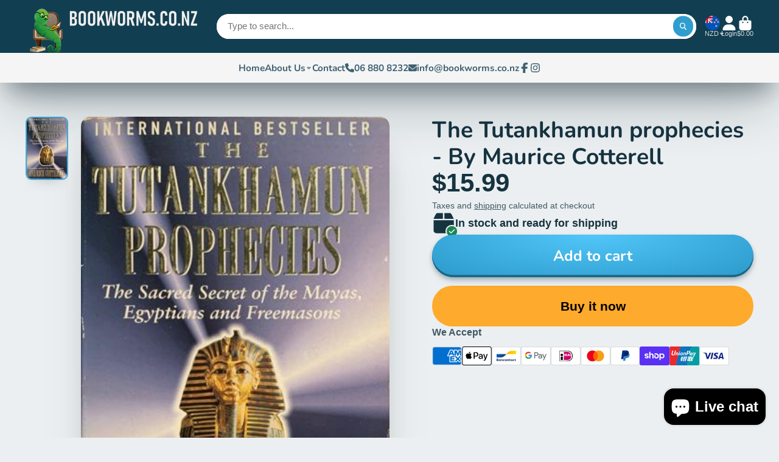

--- FILE ---
content_type: text/html; charset=utf-8
request_url: https://bookworms.co.nz/products/the-tutankhamun-prophecies-by-maurice-cotterell
body_size: 47567
content:
<!doctype html>
<html class="no-js" lang="en">
  <head>
    <meta charset="utf-8">
    <meta http-equiv="X-UA-Compatible" content="IE=edge">
    <meta name="viewport" content="width=device-width,initial-scale=1">
    <meta name="theme-color" content="">
    <link rel="canonical" href="https://bookworms.co.nz/products/the-tutankhamun-prophecies-by-maurice-cotterell">
    <link rel="preconnect" href="https://cdn.shopify.com" crossorigin><link rel="icon" type="image/png" href="//bookworms.co.nz/cdn/shop/files/Bookworm-illustration-revision2_cc1d676d-ec69-4f0f-8d03-005e68041445_32x32.png?v=1614280521"><link rel="preconnect" href="https://fonts.shopifycdn.com" crossorigin><title>
      The Tutankhamun prophecies - By Maurice Cotterell &ndash; bookworms.co.nz</title>

    
      <meta name="description" content="The Tutankhamun propheciesThe sacred secrets of the Mayas, Egyptians and Freemasons Written by: Maurice Cotterell Category: Non Fiction Genre: History, Africa Book Details:ISBN 10: 0747260508ISBN 13: 9780747260509Format: PaperbackPublisher: HeadlineDate Published: 2000Language: EnglishEdition: New EdCondition: Very Goo">
    

    

<meta property="og:site_name" content="bookworms.co.nz">
<meta property="og:url" content="https://bookworms.co.nz/products/the-tutankhamun-prophecies-by-maurice-cotterell">
<meta property="og:title" content="The Tutankhamun prophecies - By Maurice Cotterell">
<meta property="og:type" content="product">
<meta property="og:description" content="The Tutankhamun propheciesThe sacred secrets of the Mayas, Egyptians and Freemasons Written by: Maurice Cotterell Category: Non Fiction Genre: History, Africa Book Details:ISBN 10: 0747260508ISBN 13: 9780747260509Format: PaperbackPublisher: HeadlineDate Published: 2000Language: EnglishEdition: New EdCondition: Very Goo"><meta property="og:image" content="http://bookworms.co.nz/cdn/shop/files/bookworms_The_Tutankhamun_prophecies_Maurice_Cotterell.jpg?v=1716170390">
  <meta property="og:image:secure_url" content="https://bookworms.co.nz/cdn/shop/files/bookworms_The_Tutankhamun_prophecies_Maurice_Cotterell.jpg?v=1716170390">
  <meta property="og:image:width" content="329">
  <meta property="og:image:height" content="500"><meta property="og:price:amount" content="15.99">
  <meta property="og:price:currency" content="NZD"><meta name="twitter:card" content="summary_large_image">
<meta name="twitter:title" content="The Tutankhamun prophecies - By Maurice Cotterell">
<meta name="twitter:description" content="The Tutankhamun propheciesThe sacred secrets of the Mayas, Egyptians and Freemasons Written by: Maurice Cotterell Category: Non Fiction Genre: History, Africa Book Details:ISBN 10: 0747260508ISBN 13: 9780747260509Format: PaperbackPublisher: HeadlineDate Published: 2000Language: EnglishEdition: New EdCondition: Very Goo">


    <script>window.performance && window.performance.mark && window.performance.mark('shopify.content_for_header.start');</script><meta name="google-site-verification" content="FhB-QaNnuWdVpyOrf9F0dxsrs7TDfZCnK_Zf6CPlGU0">
<meta name="google-site-verification" content="gDF2hAD6B9G9bYjmqQH2BO_KT9361uiQBIddn20tuyw">
<meta id="shopify-digital-wallet" name="shopify-digital-wallet" content="/10689151012/digital_wallets/dialog">
<meta name="shopify-checkout-api-token" content="66a3a1650724606d5f11d11f14c5381a">
<meta id="in-context-paypal-metadata" data-shop-id="10689151012" data-venmo-supported="false" data-environment="production" data-locale="en_US" data-paypal-v4="true" data-currency="NZD">
<link rel="alternate" type="application/json+oembed" href="https://bookworms.co.nz/products/the-tutankhamun-prophecies-by-maurice-cotterell.oembed">
<script async="async" src="/checkouts/internal/preloads.js?locale=en-NZ"></script>
<link rel="preconnect" href="https://shop.app" crossorigin="anonymous">
<script async="async" src="https://shop.app/checkouts/internal/preloads.js?locale=en-NZ&shop_id=10689151012" crossorigin="anonymous"></script>
<script id="apple-pay-shop-capabilities" type="application/json">{"shopId":10689151012,"countryCode":"NZ","currencyCode":"NZD","merchantCapabilities":["supports3DS"],"merchantId":"gid:\/\/shopify\/Shop\/10689151012","merchantName":"bookworms.co.nz","requiredBillingContactFields":["postalAddress","email"],"requiredShippingContactFields":["postalAddress","email"],"shippingType":"shipping","supportedNetworks":["visa","masterCard","amex","jcb"],"total":{"type":"pending","label":"bookworms.co.nz","amount":"1.00"},"shopifyPaymentsEnabled":true,"supportsSubscriptions":true}</script>
<script id="shopify-features" type="application/json">{"accessToken":"66a3a1650724606d5f11d11f14c5381a","betas":["rich-media-storefront-analytics"],"domain":"bookworms.co.nz","predictiveSearch":true,"shopId":10689151012,"locale":"en"}</script>
<script>var Shopify = Shopify || {};
Shopify.shop = "nzbookworms.myshopify.com";
Shopify.locale = "en";
Shopify.currency = {"active":"NZD","rate":"1.0"};
Shopify.country = "NZ";
Shopify.theme = {"name":"ShowTime","id":141376815335,"schema_name":"ShowTime","schema_version":"7.13.7","theme_store_id":687,"role":"main"};
Shopify.theme.handle = "null";
Shopify.theme.style = {"id":null,"handle":null};
Shopify.cdnHost = "bookworms.co.nz/cdn";
Shopify.routes = Shopify.routes || {};
Shopify.routes.root = "/";</script>
<script type="module">!function(o){(o.Shopify=o.Shopify||{}).modules=!0}(window);</script>
<script>!function(o){function n(){var o=[];function n(){o.push(Array.prototype.slice.apply(arguments))}return n.q=o,n}var t=o.Shopify=o.Shopify||{};t.loadFeatures=n(),t.autoloadFeatures=n()}(window);</script>
<script>
  window.ShopifyPay = window.ShopifyPay || {};
  window.ShopifyPay.apiHost = "shop.app\/pay";
  window.ShopifyPay.redirectState = null;
</script>
<script id="shop-js-analytics" type="application/json">{"pageType":"product"}</script>
<script defer="defer" async type="module" src="//bookworms.co.nz/cdn/shopifycloud/shop-js/modules/v2/client.init-shop-cart-sync_BN7fPSNr.en.esm.js"></script>
<script defer="defer" async type="module" src="//bookworms.co.nz/cdn/shopifycloud/shop-js/modules/v2/chunk.common_Cbph3Kss.esm.js"></script>
<script defer="defer" async type="module" src="//bookworms.co.nz/cdn/shopifycloud/shop-js/modules/v2/chunk.modal_DKumMAJ1.esm.js"></script>
<script type="module">
  await import("//bookworms.co.nz/cdn/shopifycloud/shop-js/modules/v2/client.init-shop-cart-sync_BN7fPSNr.en.esm.js");
await import("//bookworms.co.nz/cdn/shopifycloud/shop-js/modules/v2/chunk.common_Cbph3Kss.esm.js");
await import("//bookworms.co.nz/cdn/shopifycloud/shop-js/modules/v2/chunk.modal_DKumMAJ1.esm.js");

  window.Shopify.SignInWithShop?.initShopCartSync?.({"fedCMEnabled":true,"windoidEnabled":true});

</script>
<script>
  window.Shopify = window.Shopify || {};
  if (!window.Shopify.featureAssets) window.Shopify.featureAssets = {};
  window.Shopify.featureAssets['shop-js'] = {"shop-cart-sync":["modules/v2/client.shop-cart-sync_CJVUk8Jm.en.esm.js","modules/v2/chunk.common_Cbph3Kss.esm.js","modules/v2/chunk.modal_DKumMAJ1.esm.js"],"init-fed-cm":["modules/v2/client.init-fed-cm_7Fvt41F4.en.esm.js","modules/v2/chunk.common_Cbph3Kss.esm.js","modules/v2/chunk.modal_DKumMAJ1.esm.js"],"init-shop-email-lookup-coordinator":["modules/v2/client.init-shop-email-lookup-coordinator_Cc088_bR.en.esm.js","modules/v2/chunk.common_Cbph3Kss.esm.js","modules/v2/chunk.modal_DKumMAJ1.esm.js"],"init-windoid":["modules/v2/client.init-windoid_hPopwJRj.en.esm.js","modules/v2/chunk.common_Cbph3Kss.esm.js","modules/v2/chunk.modal_DKumMAJ1.esm.js"],"shop-button":["modules/v2/client.shop-button_B0jaPSNF.en.esm.js","modules/v2/chunk.common_Cbph3Kss.esm.js","modules/v2/chunk.modal_DKumMAJ1.esm.js"],"shop-cash-offers":["modules/v2/client.shop-cash-offers_DPIskqss.en.esm.js","modules/v2/chunk.common_Cbph3Kss.esm.js","modules/v2/chunk.modal_DKumMAJ1.esm.js"],"shop-toast-manager":["modules/v2/client.shop-toast-manager_CK7RT69O.en.esm.js","modules/v2/chunk.common_Cbph3Kss.esm.js","modules/v2/chunk.modal_DKumMAJ1.esm.js"],"init-shop-cart-sync":["modules/v2/client.init-shop-cart-sync_BN7fPSNr.en.esm.js","modules/v2/chunk.common_Cbph3Kss.esm.js","modules/v2/chunk.modal_DKumMAJ1.esm.js"],"init-customer-accounts-sign-up":["modules/v2/client.init-customer-accounts-sign-up_CfPf4CXf.en.esm.js","modules/v2/client.shop-login-button_DeIztwXF.en.esm.js","modules/v2/chunk.common_Cbph3Kss.esm.js","modules/v2/chunk.modal_DKumMAJ1.esm.js"],"pay-button":["modules/v2/client.pay-button_CgIwFSYN.en.esm.js","modules/v2/chunk.common_Cbph3Kss.esm.js","modules/v2/chunk.modal_DKumMAJ1.esm.js"],"init-customer-accounts":["modules/v2/client.init-customer-accounts_DQ3x16JI.en.esm.js","modules/v2/client.shop-login-button_DeIztwXF.en.esm.js","modules/v2/chunk.common_Cbph3Kss.esm.js","modules/v2/chunk.modal_DKumMAJ1.esm.js"],"avatar":["modules/v2/client.avatar_BTnouDA3.en.esm.js"],"init-shop-for-new-customer-accounts":["modules/v2/client.init-shop-for-new-customer-accounts_CsZy_esa.en.esm.js","modules/v2/client.shop-login-button_DeIztwXF.en.esm.js","modules/v2/chunk.common_Cbph3Kss.esm.js","modules/v2/chunk.modal_DKumMAJ1.esm.js"],"shop-follow-button":["modules/v2/client.shop-follow-button_BRMJjgGd.en.esm.js","modules/v2/chunk.common_Cbph3Kss.esm.js","modules/v2/chunk.modal_DKumMAJ1.esm.js"],"checkout-modal":["modules/v2/client.checkout-modal_B9Drz_yf.en.esm.js","modules/v2/chunk.common_Cbph3Kss.esm.js","modules/v2/chunk.modal_DKumMAJ1.esm.js"],"shop-login-button":["modules/v2/client.shop-login-button_DeIztwXF.en.esm.js","modules/v2/chunk.common_Cbph3Kss.esm.js","modules/v2/chunk.modal_DKumMAJ1.esm.js"],"lead-capture":["modules/v2/client.lead-capture_DXYzFM3R.en.esm.js","modules/v2/chunk.common_Cbph3Kss.esm.js","modules/v2/chunk.modal_DKumMAJ1.esm.js"],"shop-login":["modules/v2/client.shop-login_CA5pJqmO.en.esm.js","modules/v2/chunk.common_Cbph3Kss.esm.js","modules/v2/chunk.modal_DKumMAJ1.esm.js"],"payment-terms":["modules/v2/client.payment-terms_BxzfvcZJ.en.esm.js","modules/v2/chunk.common_Cbph3Kss.esm.js","modules/v2/chunk.modal_DKumMAJ1.esm.js"]};
</script>
<script>(function() {
  var isLoaded = false;
  function asyncLoad() {
    if (isLoaded) return;
    isLoaded = true;
    var urls = ["https:\/\/cdn.shopify.com\/s\/files\/1\/0106\/8915\/1012\/t\/3\/assets\/verify-meteor-menu.js?meteor_tier=free\u0026shop=nzbookworms.myshopify.com","https:\/\/sdks.automizely.com\/conversions\/v1\/conversions.js?app_connection_id=ae1c286ce5164ecf93b0a1a8959d8f48\u0026mapped_org_id=982676494d261fe63394b15c3c7438b5_v1\u0026shop=nzbookworms.myshopify.com","https:\/\/cdn.hextom.com\/js\/freeshippingbar.js?shop=nzbookworms.myshopify.com","https:\/\/omnisnippet1.com\/platforms\/shopify.js?source=scriptTag\u0026v=2025-05-15T12\u0026shop=nzbookworms.myshopify.com"];
    for (var i = 0; i < urls.length; i++) {
      var s = document.createElement('script');
      s.type = 'text/javascript';
      s.async = true;
      s.src = urls[i];
      var x = document.getElementsByTagName('script')[0];
      x.parentNode.insertBefore(s, x);
    }
  };
  if(window.attachEvent) {
    window.attachEvent('onload', asyncLoad);
  } else {
    window.addEventListener('load', asyncLoad, false);
  }
})();</script>
<script id="__st">var __st={"a":10689151012,"offset":46800,"reqid":"ab7aa5ac-b349-4c10-abe2-33a13e9e6f68-1769908255","pageurl":"bookworms.co.nz\/products\/the-tutankhamun-prophecies-by-maurice-cotterell","u":"e9eac0a67542","p":"product","rtyp":"product","rid":8866133606631};</script>
<script>window.ShopifyPaypalV4VisibilityTracking = true;</script>
<script id="captcha-bootstrap">!function(){'use strict';const t='contact',e='account',n='new_comment',o=[[t,t],['blogs',n],['comments',n],[t,'customer']],c=[[e,'customer_login'],[e,'guest_login'],[e,'recover_customer_password'],[e,'create_customer']],r=t=>t.map((([t,e])=>`form[action*='/${t}']:not([data-nocaptcha='true']) input[name='form_type'][value='${e}']`)).join(','),a=t=>()=>t?[...document.querySelectorAll(t)].map((t=>t.form)):[];function s(){const t=[...o],e=r(t);return a(e)}const i='password',u='form_key',d=['recaptcha-v3-token','g-recaptcha-response','h-captcha-response',i],f=()=>{try{return window.sessionStorage}catch{return}},m='__shopify_v',_=t=>t.elements[u];function p(t,e,n=!1){try{const o=window.sessionStorage,c=JSON.parse(o.getItem(e)),{data:r}=function(t){const{data:e,action:n}=t;return t[m]||n?{data:e,action:n}:{data:t,action:n}}(c);for(const[e,n]of Object.entries(r))t.elements[e]&&(t.elements[e].value=n);n&&o.removeItem(e)}catch(o){console.error('form repopulation failed',{error:o})}}const l='form_type',E='cptcha';function T(t){t.dataset[E]=!0}const w=window,h=w.document,L='Shopify',v='ce_forms',y='captcha';let A=!1;((t,e)=>{const n=(g='f06e6c50-85a8-45c8-87d0-21a2b65856fe',I='https://cdn.shopify.com/shopifycloud/storefront-forms-hcaptcha/ce_storefront_forms_captcha_hcaptcha.v1.5.2.iife.js',D={infoText:'Protected by hCaptcha',privacyText:'Privacy',termsText:'Terms'},(t,e,n)=>{const o=w[L][v],c=o.bindForm;if(c)return c(t,g,e,D).then(n);var r;o.q.push([[t,g,e,D],n]),r=I,A||(h.body.append(Object.assign(h.createElement('script'),{id:'captcha-provider',async:!0,src:r})),A=!0)});var g,I,D;w[L]=w[L]||{},w[L][v]=w[L][v]||{},w[L][v].q=[],w[L][y]=w[L][y]||{},w[L][y].protect=function(t,e){n(t,void 0,e),T(t)},Object.freeze(w[L][y]),function(t,e,n,w,h,L){const[v,y,A,g]=function(t,e,n){const i=e?o:[],u=t?c:[],d=[...i,...u],f=r(d),m=r(i),_=r(d.filter((([t,e])=>n.includes(e))));return[a(f),a(m),a(_),s()]}(w,h,L),I=t=>{const e=t.target;return e instanceof HTMLFormElement?e:e&&e.form},D=t=>v().includes(t);t.addEventListener('submit',(t=>{const e=I(t);if(!e)return;const n=D(e)&&!e.dataset.hcaptchaBound&&!e.dataset.recaptchaBound,o=_(e),c=g().includes(e)&&(!o||!o.value);(n||c)&&t.preventDefault(),c&&!n&&(function(t){try{if(!f())return;!function(t){const e=f();if(!e)return;const n=_(t);if(!n)return;const o=n.value;o&&e.removeItem(o)}(t);const e=Array.from(Array(32),(()=>Math.random().toString(36)[2])).join('');!function(t,e){_(t)||t.append(Object.assign(document.createElement('input'),{type:'hidden',name:u})),t.elements[u].value=e}(t,e),function(t,e){const n=f();if(!n)return;const o=[...t.querySelectorAll(`input[type='${i}']`)].map((({name:t})=>t)),c=[...d,...o],r={};for(const[a,s]of new FormData(t).entries())c.includes(a)||(r[a]=s);n.setItem(e,JSON.stringify({[m]:1,action:t.action,data:r}))}(t,e)}catch(e){console.error('failed to persist form',e)}}(e),e.submit())}));const S=(t,e)=>{t&&!t.dataset[E]&&(n(t,e.some((e=>e===t))),T(t))};for(const o of['focusin','change'])t.addEventListener(o,(t=>{const e=I(t);D(e)&&S(e,y())}));const B=e.get('form_key'),M=e.get(l),P=B&&M;t.addEventListener('DOMContentLoaded',(()=>{const t=y();if(P)for(const e of t)e.elements[l].value===M&&p(e,B);[...new Set([...A(),...v().filter((t=>'true'===t.dataset.shopifyCaptcha))])].forEach((e=>S(e,t)))}))}(h,new URLSearchParams(w.location.search),n,t,e,['guest_login'])})(!0,!0)}();</script>
<script integrity="sha256-4kQ18oKyAcykRKYeNunJcIwy7WH5gtpwJnB7kiuLZ1E=" data-source-attribution="shopify.loadfeatures" defer="defer" src="//bookworms.co.nz/cdn/shopifycloud/storefront/assets/storefront/load_feature-a0a9edcb.js" crossorigin="anonymous"></script>
<script crossorigin="anonymous" defer="defer" src="//bookworms.co.nz/cdn/shopifycloud/storefront/assets/shopify_pay/storefront-65b4c6d7.js?v=20250812"></script>
<script data-source-attribution="shopify.dynamic_checkout.dynamic.init">var Shopify=Shopify||{};Shopify.PaymentButton=Shopify.PaymentButton||{isStorefrontPortableWallets:!0,init:function(){window.Shopify.PaymentButton.init=function(){};var t=document.createElement("script");t.src="https://bookworms.co.nz/cdn/shopifycloud/portable-wallets/latest/portable-wallets.en.js",t.type="module",document.head.appendChild(t)}};
</script>
<script data-source-attribution="shopify.dynamic_checkout.buyer_consent">
  function portableWalletsHideBuyerConsent(e){var t=document.getElementById("shopify-buyer-consent"),n=document.getElementById("shopify-subscription-policy-button");t&&n&&(t.classList.add("hidden"),t.setAttribute("aria-hidden","true"),n.removeEventListener("click",e))}function portableWalletsShowBuyerConsent(e){var t=document.getElementById("shopify-buyer-consent"),n=document.getElementById("shopify-subscription-policy-button");t&&n&&(t.classList.remove("hidden"),t.removeAttribute("aria-hidden"),n.addEventListener("click",e))}window.Shopify?.PaymentButton&&(window.Shopify.PaymentButton.hideBuyerConsent=portableWalletsHideBuyerConsent,window.Shopify.PaymentButton.showBuyerConsent=portableWalletsShowBuyerConsent);
</script>
<script>
  function portableWalletsCleanup(e){e&&e.src&&console.error("Failed to load portable wallets script "+e.src);var t=document.querySelectorAll("shopify-accelerated-checkout .shopify-payment-button__skeleton, shopify-accelerated-checkout-cart .wallet-cart-button__skeleton"),e=document.getElementById("shopify-buyer-consent");for(let e=0;e<t.length;e++)t[e].remove();e&&e.remove()}function portableWalletsNotLoadedAsModule(e){e instanceof ErrorEvent&&"string"==typeof e.message&&e.message.includes("import.meta")&&"string"==typeof e.filename&&e.filename.includes("portable-wallets")&&(window.removeEventListener("error",portableWalletsNotLoadedAsModule),window.Shopify.PaymentButton.failedToLoad=e,"loading"===document.readyState?document.addEventListener("DOMContentLoaded",window.Shopify.PaymentButton.init):window.Shopify.PaymentButton.init())}window.addEventListener("error",portableWalletsNotLoadedAsModule);
</script>

<script type="module" src="https://bookworms.co.nz/cdn/shopifycloud/portable-wallets/latest/portable-wallets.en.js" onError="portableWalletsCleanup(this)" crossorigin="anonymous"></script>
<script nomodule>
  document.addEventListener("DOMContentLoaded", portableWalletsCleanup);
</script>

<link id="shopify-accelerated-checkout-styles" rel="stylesheet" media="screen" href="https://bookworms.co.nz/cdn/shopifycloud/portable-wallets/latest/accelerated-checkout-backwards-compat.css" crossorigin="anonymous">
<style id="shopify-accelerated-checkout-cart">
        #shopify-buyer-consent {
  margin-top: 1em;
  display: inline-block;
  width: 100%;
}

#shopify-buyer-consent.hidden {
  display: none;
}

#shopify-subscription-policy-button {
  background: none;
  border: none;
  padding: 0;
  text-decoration: underline;
  font-size: inherit;
  cursor: pointer;
}

#shopify-subscription-policy-button::before {
  box-shadow: none;
}

      </style>

<script>window.performance && window.performance.mark && window.performance.mark('shopify.content_for_header.end');</script>

    

<style data-shopify>
    
    
    
    
    @font-face {
  font-family: Nunito;
  font-weight: 700;
  font-style: normal;
  font-display: swap;
  src: url("//bookworms.co.nz/cdn/fonts/nunito/nunito_n7.37cf9b8cf43b3322f7e6e13ad2aad62ab5dc9109.woff2") format("woff2"),
       url("//bookworms.co.nz/cdn/fonts/nunito/nunito_n7.45cfcfadc6630011252d54d5f5a2c7c98f60d5de.woff") format("woff");
}


    :root {
    --font-body-family: Helvetica, Arial, sans-serif;
    --font-body-style: normal;
    --font-body-weight: 400;
    --font-body-weight-bold: 700;

    --font-heading-family: Nunito, sans-serif;
    --font-heading-style: normal;
    --font-heading-weight: 700;

    --font-scale: 1.0;

    
    --color-g-text: #163340;--color-g-text-alpha-80: rgba(15, 36, 45, 0.8);
    --color-g-text-alpha-70: rgba(15, 36, 45, 0.7);
    --color-g-text-alpha-50: rgba(15, 36, 45, 0.5);
    --color-g-text-alpha-60: rgba(15, 36, 45, 0.6);
    --color-g-text-alpha-40: rgba(15, 36, 45, 0.4);
    --color-g-text-alpha-30: rgba(15, 36, 45, 0.3);
    --color-g-text-alpha-20: rgba(15, 36, 45, 0.2);
    --color-g-text-alpha-10: rgba(15, 36, 45, 0.1);

    --color-g-bg: #EBEFF1;
    --color-g-bg-d5: #dce3e6;
    --color-g-bg-d15: #cdd7dc;
    --color-g-bg-alpha-0: rgba(235, 239, 241, 0);
    --color-g-bg-alpha-70: rgba(235, 239, 241, 0.7);
    --color-g-bg-border: #afbfc7;
    --color-g-fg: #FFFFFF;
    --color-g-fg-alpha-70: rgba(255, 255, 255, 0.7);
    --color-g-fg-alpha-50: rgba(255, 255, 255, 0.5);
    --color-g-fg-d10: #e6e6e6;
    --color-g-fg-d20: #cccccc;
    --color-g-accent: #3EAFE1;
    --color-g-sale: #B12704;
    --color-g-warning: #fd7e14;
    --color-g-success: #198754;
    --color-g-danger: #dc3545;
    --color-g-star-rating: #FFA41C;

    --color-g-button-text: #ffffff;
    --color-g-button-bg: #2f9ecf;
    --color-g-button-bg-hover: #2a8eba;
    --color-g-button-shadow-l1: rgba(19, 63, 82, 0.3);
    --color-g-button-shadow-l2: rgba(19, 63, 82, 0.15);
    --color-g-button-shadow-l3: #1e6584;
    --color-g-button-bg-gradient: #52c6f9;

    --color-g-button-buy-it-now-text: #000;
    --color-g-button-buy-it-now-bg: #feaa2c;
    --color-g-button-buy-it-now-bg-hover: #fea013;

    --color-g-product-badge-sale: #DC3545;
    --color-g-product-badge-sold-out: #7D959F;

    --border-radius-base: 1.125rem;
    --border-radius-inner: 0.7rem;
    --border-radius-sm: 0.25rem;
    --transition-base: 0.3s;

    --box-shadow-large: rgb(50 50 93 / 25%) 0px 50px 100px -20px, rgb(0 0 0 / 30%) 0px 30px 60px -30px;

    --container-width: 1400px;
    --container-spacer: min(3rem, 5vw);
    /* --glob-gutter: clamp(3vw, 1.4rem, 30px); */
    --glob-gutter: min(3vw, 1.4rem);
    }
</style><link rel="preload" as="font" href="//bookworms.co.nz/cdn/fonts/nunito/nunito_n7.37cf9b8cf43b3322f7e6e13ad2aad62ab5dc9109.woff2" type="font/woff2" crossorigin><script>
      document.documentElement.className = document.documentElement.className.replace('no-js', 'js');
      if (Shopify.designMode) {
        document.documentElement.classList.add('shopify-design-mode');
      }
      function lazyImageOnLoad(img) {
        img.setAttribute('loaded', '');
      }
    </script>

  
  <link href="//bookworms.co.nz/cdn/shop/t/6/assets/core.css?v=3010862607981252991718262131" rel="stylesheet" type="text/css" media="all" />

  
  <script src="https://cdn.shopify.com/extensions/e8878072-2f6b-4e89-8082-94b04320908d/inbox-1254/assets/inbox-chat-loader.js" type="text/javascript" defer="defer"></script>
<link href="https://monorail-edge.shopifysvc.com" rel="dns-prefetch">
<script>(function(){if ("sendBeacon" in navigator && "performance" in window) {try {var session_token_from_headers = performance.getEntriesByType('navigation')[0].serverTiming.find(x => x.name == '_s').description;} catch {var session_token_from_headers = undefined;}var session_cookie_matches = document.cookie.match(/_shopify_s=([^;]*)/);var session_token_from_cookie = session_cookie_matches && session_cookie_matches.length === 2 ? session_cookie_matches[1] : "";var session_token = session_token_from_headers || session_token_from_cookie || "";function handle_abandonment_event(e) {var entries = performance.getEntries().filter(function(entry) {return /monorail-edge.shopifysvc.com/.test(entry.name);});if (!window.abandonment_tracked && entries.length === 0) {window.abandonment_tracked = true;var currentMs = Date.now();var navigation_start = performance.timing.navigationStart;var payload = {shop_id: 10689151012,url: window.location.href,navigation_start,duration: currentMs - navigation_start,session_token,page_type: "product"};window.navigator.sendBeacon("https://monorail-edge.shopifysvc.com/v1/produce", JSON.stringify({schema_id: "online_store_buyer_site_abandonment/1.1",payload: payload,metadata: {event_created_at_ms: currentMs,event_sent_at_ms: currentMs}}));}}window.addEventListener('pagehide', handle_abandonment_event);}}());</script>
<script id="web-pixels-manager-setup">(function e(e,d,r,n,o){if(void 0===o&&(o={}),!Boolean(null===(a=null===(i=window.Shopify)||void 0===i?void 0:i.analytics)||void 0===a?void 0:a.replayQueue)){var i,a;window.Shopify=window.Shopify||{};var t=window.Shopify;t.analytics=t.analytics||{};var s=t.analytics;s.replayQueue=[],s.publish=function(e,d,r){return s.replayQueue.push([e,d,r]),!0};try{self.performance.mark("wpm:start")}catch(e){}var l=function(){var e={modern:/Edge?\/(1{2}[4-9]|1[2-9]\d|[2-9]\d{2}|\d{4,})\.\d+(\.\d+|)|Firefox\/(1{2}[4-9]|1[2-9]\d|[2-9]\d{2}|\d{4,})\.\d+(\.\d+|)|Chrom(ium|e)\/(9{2}|\d{3,})\.\d+(\.\d+|)|(Maci|X1{2}).+ Version\/(15\.\d+|(1[6-9]|[2-9]\d|\d{3,})\.\d+)([,.]\d+|)( \(\w+\)|)( Mobile\/\w+|) Safari\/|Chrome.+OPR\/(9{2}|\d{3,})\.\d+\.\d+|(CPU[ +]OS|iPhone[ +]OS|CPU[ +]iPhone|CPU IPhone OS|CPU iPad OS)[ +]+(15[._]\d+|(1[6-9]|[2-9]\d|\d{3,})[._]\d+)([._]\d+|)|Android:?[ /-](13[3-9]|1[4-9]\d|[2-9]\d{2}|\d{4,})(\.\d+|)(\.\d+|)|Android.+Firefox\/(13[5-9]|1[4-9]\d|[2-9]\d{2}|\d{4,})\.\d+(\.\d+|)|Android.+Chrom(ium|e)\/(13[3-9]|1[4-9]\d|[2-9]\d{2}|\d{4,})\.\d+(\.\d+|)|SamsungBrowser\/([2-9]\d|\d{3,})\.\d+/,legacy:/Edge?\/(1[6-9]|[2-9]\d|\d{3,})\.\d+(\.\d+|)|Firefox\/(5[4-9]|[6-9]\d|\d{3,})\.\d+(\.\d+|)|Chrom(ium|e)\/(5[1-9]|[6-9]\d|\d{3,})\.\d+(\.\d+|)([\d.]+$|.*Safari\/(?![\d.]+ Edge\/[\d.]+$))|(Maci|X1{2}).+ Version\/(10\.\d+|(1[1-9]|[2-9]\d|\d{3,})\.\d+)([,.]\d+|)( \(\w+\)|)( Mobile\/\w+|) Safari\/|Chrome.+OPR\/(3[89]|[4-9]\d|\d{3,})\.\d+\.\d+|(CPU[ +]OS|iPhone[ +]OS|CPU[ +]iPhone|CPU IPhone OS|CPU iPad OS)[ +]+(10[._]\d+|(1[1-9]|[2-9]\d|\d{3,})[._]\d+)([._]\d+|)|Android:?[ /-](13[3-9]|1[4-9]\d|[2-9]\d{2}|\d{4,})(\.\d+|)(\.\d+|)|Mobile Safari.+OPR\/([89]\d|\d{3,})\.\d+\.\d+|Android.+Firefox\/(13[5-9]|1[4-9]\d|[2-9]\d{2}|\d{4,})\.\d+(\.\d+|)|Android.+Chrom(ium|e)\/(13[3-9]|1[4-9]\d|[2-9]\d{2}|\d{4,})\.\d+(\.\d+|)|Android.+(UC? ?Browser|UCWEB|U3)[ /]?(15\.([5-9]|\d{2,})|(1[6-9]|[2-9]\d|\d{3,})\.\d+)\.\d+|SamsungBrowser\/(5\.\d+|([6-9]|\d{2,})\.\d+)|Android.+MQ{2}Browser\/(14(\.(9|\d{2,})|)|(1[5-9]|[2-9]\d|\d{3,})(\.\d+|))(\.\d+|)|K[Aa][Ii]OS\/(3\.\d+|([4-9]|\d{2,})\.\d+)(\.\d+|)/},d=e.modern,r=e.legacy,n=navigator.userAgent;return n.match(d)?"modern":n.match(r)?"legacy":"unknown"}(),u="modern"===l?"modern":"legacy",c=(null!=n?n:{modern:"",legacy:""})[u],f=function(e){return[e.baseUrl,"/wpm","/b",e.hashVersion,"modern"===e.buildTarget?"m":"l",".js"].join("")}({baseUrl:d,hashVersion:r,buildTarget:u}),m=function(e){var d=e.version,r=e.bundleTarget,n=e.surface,o=e.pageUrl,i=e.monorailEndpoint;return{emit:function(e){var a=e.status,t=e.errorMsg,s=(new Date).getTime(),l=JSON.stringify({metadata:{event_sent_at_ms:s},events:[{schema_id:"web_pixels_manager_load/3.1",payload:{version:d,bundle_target:r,page_url:o,status:a,surface:n,error_msg:t},metadata:{event_created_at_ms:s}}]});if(!i)return console&&console.warn&&console.warn("[Web Pixels Manager] No Monorail endpoint provided, skipping logging."),!1;try{return self.navigator.sendBeacon.bind(self.navigator)(i,l)}catch(e){}var u=new XMLHttpRequest;try{return u.open("POST",i,!0),u.setRequestHeader("Content-Type","text/plain"),u.send(l),!0}catch(e){return console&&console.warn&&console.warn("[Web Pixels Manager] Got an unhandled error while logging to Monorail."),!1}}}}({version:r,bundleTarget:l,surface:e.surface,pageUrl:self.location.href,monorailEndpoint:e.monorailEndpoint});try{o.browserTarget=l,function(e){var d=e.src,r=e.async,n=void 0===r||r,o=e.onload,i=e.onerror,a=e.sri,t=e.scriptDataAttributes,s=void 0===t?{}:t,l=document.createElement("script"),u=document.querySelector("head"),c=document.querySelector("body");if(l.async=n,l.src=d,a&&(l.integrity=a,l.crossOrigin="anonymous"),s)for(var f in s)if(Object.prototype.hasOwnProperty.call(s,f))try{l.dataset[f]=s[f]}catch(e){}if(o&&l.addEventListener("load",o),i&&l.addEventListener("error",i),u)u.appendChild(l);else{if(!c)throw new Error("Did not find a head or body element to append the script");c.appendChild(l)}}({src:f,async:!0,onload:function(){if(!function(){var e,d;return Boolean(null===(d=null===(e=window.Shopify)||void 0===e?void 0:e.analytics)||void 0===d?void 0:d.initialized)}()){var d=window.webPixelsManager.init(e)||void 0;if(d){var r=window.Shopify.analytics;r.replayQueue.forEach((function(e){var r=e[0],n=e[1],o=e[2];d.publishCustomEvent(r,n,o)})),r.replayQueue=[],r.publish=d.publishCustomEvent,r.visitor=d.visitor,r.initialized=!0}}},onerror:function(){return m.emit({status:"failed",errorMsg:"".concat(f," has failed to load")})},sri:function(e){var d=/^sha384-[A-Za-z0-9+/=]+$/;return"string"==typeof e&&d.test(e)}(c)?c:"",scriptDataAttributes:o}),m.emit({status:"loading"})}catch(e){m.emit({status:"failed",errorMsg:(null==e?void 0:e.message)||"Unknown error"})}}})({shopId: 10689151012,storefrontBaseUrl: "https://bookworms.co.nz",extensionsBaseUrl: "https://extensions.shopifycdn.com/cdn/shopifycloud/web-pixels-manager",monorailEndpoint: "https://monorail-edge.shopifysvc.com/unstable/produce_batch",surface: "storefront-renderer",enabledBetaFlags: ["2dca8a86"],webPixelsConfigList: [{"id":"871366887","configuration":"{\"hashed_organization_id\":\"982676494d261fe63394b15c3c7438b5_v1\",\"app_key\":\"nzbookworms\",\"allow_collect_personal_data\":\"true\"}","eventPayloadVersion":"v1","runtimeContext":"STRICT","scriptVersion":"6f6660f15c595d517f203f6e1abcb171","type":"APP","apiClientId":2814809,"privacyPurposes":["ANALYTICS","MARKETING","SALE_OF_DATA"],"dataSharingAdjustments":{"protectedCustomerApprovalScopes":["read_customer_address","read_customer_email","read_customer_name","read_customer_personal_data","read_customer_phone"]}},{"id":"454492391","configuration":"{\"config\":\"{\\\"pixel_id\\\":\\\"G-D3DRPPNCHL\\\",\\\"target_country\\\":\\\"NZ\\\",\\\"gtag_events\\\":[{\\\"type\\\":\\\"search\\\",\\\"action_label\\\":[\\\"G-D3DRPPNCHL\\\",\\\"AW-400317222\\\/wqQ0CP3H4ZECEKa28b4B\\\"]},{\\\"type\\\":\\\"begin_checkout\\\",\\\"action_label\\\":[\\\"G-D3DRPPNCHL\\\",\\\"AW-400317222\\\/2DZ_CPrH4ZECEKa28b4B\\\"]},{\\\"type\\\":\\\"view_item\\\",\\\"action_label\\\":[\\\"G-D3DRPPNCHL\\\",\\\"AW-400317222\\\/PAwcCPTH4ZECEKa28b4B\\\",\\\"MC-JC1CKXMMGK\\\"]},{\\\"type\\\":\\\"purchase\\\",\\\"action_label\\\":[\\\"G-D3DRPPNCHL\\\",\\\"AW-400317222\\\/JRpmCPHH4ZECEKa28b4B\\\",\\\"MC-JC1CKXMMGK\\\"]},{\\\"type\\\":\\\"page_view\\\",\\\"action_label\\\":[\\\"G-D3DRPPNCHL\\\",\\\"AW-400317222\\\/_wALCO7H4ZECEKa28b4B\\\",\\\"MC-JC1CKXMMGK\\\"]},{\\\"type\\\":\\\"add_payment_info\\\",\\\"action_label\\\":[\\\"G-D3DRPPNCHL\\\",\\\"AW-400317222\\\/HPepCIDI4ZECEKa28b4B\\\"]},{\\\"type\\\":\\\"add_to_cart\\\",\\\"action_label\\\":[\\\"G-D3DRPPNCHL\\\",\\\"AW-400317222\\\/ZKz7CPfH4ZECEKa28b4B\\\"]}],\\\"enable_monitoring_mode\\\":false}\"}","eventPayloadVersion":"v1","runtimeContext":"OPEN","scriptVersion":"b2a88bafab3e21179ed38636efcd8a93","type":"APP","apiClientId":1780363,"privacyPurposes":[],"dataSharingAdjustments":{"protectedCustomerApprovalScopes":["read_customer_address","read_customer_email","read_customer_name","read_customer_personal_data","read_customer_phone"]}},{"id":"150208743","configuration":"{\"pixel_id\":\"935276846964861\",\"pixel_type\":\"facebook_pixel\",\"metaapp_system_user_token\":\"-\"}","eventPayloadVersion":"v1","runtimeContext":"OPEN","scriptVersion":"ca16bc87fe92b6042fbaa3acc2fbdaa6","type":"APP","apiClientId":2329312,"privacyPurposes":["ANALYTICS","MARKETING","SALE_OF_DATA"],"dataSharingAdjustments":{"protectedCustomerApprovalScopes":["read_customer_address","read_customer_email","read_customer_name","read_customer_personal_data","read_customer_phone"]}},{"id":"shopify-app-pixel","configuration":"{}","eventPayloadVersion":"v1","runtimeContext":"STRICT","scriptVersion":"0450","apiClientId":"shopify-pixel","type":"APP","privacyPurposes":["ANALYTICS","MARKETING"]},{"id":"shopify-custom-pixel","eventPayloadVersion":"v1","runtimeContext":"LAX","scriptVersion":"0450","apiClientId":"shopify-pixel","type":"CUSTOM","privacyPurposes":["ANALYTICS","MARKETING"]}],isMerchantRequest: false,initData: {"shop":{"name":"bookworms.co.nz","paymentSettings":{"currencyCode":"NZD"},"myshopifyDomain":"nzbookworms.myshopify.com","countryCode":"NZ","storefrontUrl":"https:\/\/bookworms.co.nz"},"customer":null,"cart":null,"checkout":null,"productVariants":[{"price":{"amount":15.99,"currencyCode":"NZD"},"product":{"title":"The Tutankhamun prophecies - By Maurice Cotterell","vendor":"Maurice Cotterell","id":"8866133606631","untranslatedTitle":"The Tutankhamun prophecies - By Maurice Cotterell","url":"\/products\/the-tutankhamun-prophecies-by-maurice-cotterell","type":"Book"},"id":"49539375104231","image":{"src":"\/\/bookworms.co.nz\/cdn\/shop\/files\/bookworms_The_Tutankhamun_prophecies_Maurice_Cotterell.jpg?v=1716170390"},"sku":"12022","title":"Default Title","untranslatedTitle":"Default Title"}],"purchasingCompany":null},},"https://bookworms.co.nz/cdn","1d2a099fw23dfb22ep557258f5m7a2edbae",{"modern":"","legacy":""},{"shopId":"10689151012","storefrontBaseUrl":"https:\/\/bookworms.co.nz","extensionBaseUrl":"https:\/\/extensions.shopifycdn.com\/cdn\/shopifycloud\/web-pixels-manager","surface":"storefront-renderer","enabledBetaFlags":"[\"2dca8a86\"]","isMerchantRequest":"false","hashVersion":"1d2a099fw23dfb22ep557258f5m7a2edbae","publish":"custom","events":"[[\"page_viewed\",{}],[\"product_viewed\",{\"productVariant\":{\"price\":{\"amount\":15.99,\"currencyCode\":\"NZD\"},\"product\":{\"title\":\"The Tutankhamun prophecies - By Maurice Cotterell\",\"vendor\":\"Maurice Cotterell\",\"id\":\"8866133606631\",\"untranslatedTitle\":\"The Tutankhamun prophecies - By Maurice Cotterell\",\"url\":\"\/products\/the-tutankhamun-prophecies-by-maurice-cotterell\",\"type\":\"Book\"},\"id\":\"49539375104231\",\"image\":{\"src\":\"\/\/bookworms.co.nz\/cdn\/shop\/files\/bookworms_The_Tutankhamun_prophecies_Maurice_Cotterell.jpg?v=1716170390\"},\"sku\":\"12022\",\"title\":\"Default Title\",\"untranslatedTitle\":\"Default Title\"}}]]"});</script><script>
  window.ShopifyAnalytics = window.ShopifyAnalytics || {};
  window.ShopifyAnalytics.meta = window.ShopifyAnalytics.meta || {};
  window.ShopifyAnalytics.meta.currency = 'NZD';
  var meta = {"product":{"id":8866133606631,"gid":"gid:\/\/shopify\/Product\/8866133606631","vendor":"Maurice Cotterell","type":"Book","handle":"the-tutankhamun-prophecies-by-maurice-cotterell","variants":[{"id":49539375104231,"price":1599,"name":"The Tutankhamun prophecies - By Maurice Cotterell","public_title":null,"sku":"12022"}],"remote":false},"page":{"pageType":"product","resourceType":"product","resourceId":8866133606631,"requestId":"ab7aa5ac-b349-4c10-abe2-33a13e9e6f68-1769908255"}};
  for (var attr in meta) {
    window.ShopifyAnalytics.meta[attr] = meta[attr];
  }
</script>
<script class="analytics">
  (function () {
    var customDocumentWrite = function(content) {
      var jquery = null;

      if (window.jQuery) {
        jquery = window.jQuery;
      } else if (window.Checkout && window.Checkout.$) {
        jquery = window.Checkout.$;
      }

      if (jquery) {
        jquery('body').append(content);
      }
    };

    var hasLoggedConversion = function(token) {
      if (token) {
        return document.cookie.indexOf('loggedConversion=' + token) !== -1;
      }
      return false;
    }

    var setCookieIfConversion = function(token) {
      if (token) {
        var twoMonthsFromNow = new Date(Date.now());
        twoMonthsFromNow.setMonth(twoMonthsFromNow.getMonth() + 2);

        document.cookie = 'loggedConversion=' + token + '; expires=' + twoMonthsFromNow;
      }
    }

    var trekkie = window.ShopifyAnalytics.lib = window.trekkie = window.trekkie || [];
    if (trekkie.integrations) {
      return;
    }
    trekkie.methods = [
      'identify',
      'page',
      'ready',
      'track',
      'trackForm',
      'trackLink'
    ];
    trekkie.factory = function(method) {
      return function() {
        var args = Array.prototype.slice.call(arguments);
        args.unshift(method);
        trekkie.push(args);
        return trekkie;
      };
    };
    for (var i = 0; i < trekkie.methods.length; i++) {
      var key = trekkie.methods[i];
      trekkie[key] = trekkie.factory(key);
    }
    trekkie.load = function(config) {
      trekkie.config = config || {};
      trekkie.config.initialDocumentCookie = document.cookie;
      var first = document.getElementsByTagName('script')[0];
      var script = document.createElement('script');
      script.type = 'text/javascript';
      script.onerror = function(e) {
        var scriptFallback = document.createElement('script');
        scriptFallback.type = 'text/javascript';
        scriptFallback.onerror = function(error) {
                var Monorail = {
      produce: function produce(monorailDomain, schemaId, payload) {
        var currentMs = new Date().getTime();
        var event = {
          schema_id: schemaId,
          payload: payload,
          metadata: {
            event_created_at_ms: currentMs,
            event_sent_at_ms: currentMs
          }
        };
        return Monorail.sendRequest("https://" + monorailDomain + "/v1/produce", JSON.stringify(event));
      },
      sendRequest: function sendRequest(endpointUrl, payload) {
        // Try the sendBeacon API
        if (window && window.navigator && typeof window.navigator.sendBeacon === 'function' && typeof window.Blob === 'function' && !Monorail.isIos12()) {
          var blobData = new window.Blob([payload], {
            type: 'text/plain'
          });

          if (window.navigator.sendBeacon(endpointUrl, blobData)) {
            return true;
          } // sendBeacon was not successful

        } // XHR beacon

        var xhr = new XMLHttpRequest();

        try {
          xhr.open('POST', endpointUrl);
          xhr.setRequestHeader('Content-Type', 'text/plain');
          xhr.send(payload);
        } catch (e) {
          console.log(e);
        }

        return false;
      },
      isIos12: function isIos12() {
        return window.navigator.userAgent.lastIndexOf('iPhone; CPU iPhone OS 12_') !== -1 || window.navigator.userAgent.lastIndexOf('iPad; CPU OS 12_') !== -1;
      }
    };
    Monorail.produce('monorail-edge.shopifysvc.com',
      'trekkie_storefront_load_errors/1.1',
      {shop_id: 10689151012,
      theme_id: 141376815335,
      app_name: "storefront",
      context_url: window.location.href,
      source_url: "//bookworms.co.nz/cdn/s/trekkie.storefront.c59ea00e0474b293ae6629561379568a2d7c4bba.min.js"});

        };
        scriptFallback.async = true;
        scriptFallback.src = '//bookworms.co.nz/cdn/s/trekkie.storefront.c59ea00e0474b293ae6629561379568a2d7c4bba.min.js';
        first.parentNode.insertBefore(scriptFallback, first);
      };
      script.async = true;
      script.src = '//bookworms.co.nz/cdn/s/trekkie.storefront.c59ea00e0474b293ae6629561379568a2d7c4bba.min.js';
      first.parentNode.insertBefore(script, first);
    };
    trekkie.load(
      {"Trekkie":{"appName":"storefront","development":false,"defaultAttributes":{"shopId":10689151012,"isMerchantRequest":null,"themeId":141376815335,"themeCityHash":"17273606988464162060","contentLanguage":"en","currency":"NZD","eventMetadataId":"8cc69811-9d20-432a-9ec8-145249d92101"},"isServerSideCookieWritingEnabled":true,"monorailRegion":"shop_domain","enabledBetaFlags":["65f19447","b5387b81"]},"Session Attribution":{},"S2S":{"facebookCapiEnabled":false,"source":"trekkie-storefront-renderer","apiClientId":580111}}
    );

    var loaded = false;
    trekkie.ready(function() {
      if (loaded) return;
      loaded = true;

      window.ShopifyAnalytics.lib = window.trekkie;

      var originalDocumentWrite = document.write;
      document.write = customDocumentWrite;
      try { window.ShopifyAnalytics.merchantGoogleAnalytics.call(this); } catch(error) {};
      document.write = originalDocumentWrite;

      window.ShopifyAnalytics.lib.page(null,{"pageType":"product","resourceType":"product","resourceId":8866133606631,"requestId":"ab7aa5ac-b349-4c10-abe2-33a13e9e6f68-1769908255","shopifyEmitted":true});

      var match = window.location.pathname.match(/checkouts\/(.+)\/(thank_you|post_purchase)/)
      var token = match? match[1]: undefined;
      if (!hasLoggedConversion(token)) {
        setCookieIfConversion(token);
        window.ShopifyAnalytics.lib.track("Viewed Product",{"currency":"NZD","variantId":49539375104231,"productId":8866133606631,"productGid":"gid:\/\/shopify\/Product\/8866133606631","name":"The Tutankhamun prophecies - By Maurice Cotterell","price":"15.99","sku":"12022","brand":"Maurice Cotterell","variant":null,"category":"Book","nonInteraction":true,"remote":false},undefined,undefined,{"shopifyEmitted":true});
      window.ShopifyAnalytics.lib.track("monorail:\/\/trekkie_storefront_viewed_product\/1.1",{"currency":"NZD","variantId":49539375104231,"productId":8866133606631,"productGid":"gid:\/\/shopify\/Product\/8866133606631","name":"The Tutankhamun prophecies - By Maurice Cotterell","price":"15.99","sku":"12022","brand":"Maurice Cotterell","variant":null,"category":"Book","nonInteraction":true,"remote":false,"referer":"https:\/\/bookworms.co.nz\/products\/the-tutankhamun-prophecies-by-maurice-cotterell"});
      }
    });


        var eventsListenerScript = document.createElement('script');
        eventsListenerScript.async = true;
        eventsListenerScript.src = "//bookworms.co.nz/cdn/shopifycloud/storefront/assets/shop_events_listener-3da45d37.js";
        document.getElementsByTagName('head')[0].appendChild(eventsListenerScript);

})();</script>
  <script>
  if (!window.ga || (window.ga && typeof window.ga !== 'function')) {
    window.ga = function ga() {
      (window.ga.q = window.ga.q || []).push(arguments);
      if (window.Shopify && window.Shopify.analytics && typeof window.Shopify.analytics.publish === 'function') {
        window.Shopify.analytics.publish("ga_stub_called", {}, {sendTo: "google_osp_migration"});
      }
      console.error("Shopify's Google Analytics stub called with:", Array.from(arguments), "\nSee https://help.shopify.com/manual/promoting-marketing/pixels/pixel-migration#google for more information.");
    };
    if (window.Shopify && window.Shopify.analytics && typeof window.Shopify.analytics.publish === 'function') {
      window.Shopify.analytics.publish("ga_stub_initialized", {}, {sendTo: "google_osp_migration"});
    }
  }
</script>
<script
  defer
  src="https://bookworms.co.nz/cdn/shopifycloud/perf-kit/shopify-perf-kit-3.1.0.min.js"
  data-application="storefront-renderer"
  data-shop-id="10689151012"
  data-render-region="gcp-us-central1"
  data-page-type="product"
  data-theme-instance-id="141376815335"
  data-theme-name="ShowTime"
  data-theme-version="7.13.7"
  data-monorail-region="shop_domain"
  data-resource-timing-sampling-rate="10"
  data-shs="true"
  data-shs-beacon="true"
  data-shs-export-with-fetch="true"
  data-shs-logs-sample-rate="1"
  data-shs-beacon-endpoint="https://bookworms.co.nz/api/collect"
></script>
</head>

  <body><div class="#container" data-main-container>
    <div data-main-container-inner></div>
</div>

<div class="gutter-spacer" data-gutter-spacer></div>

<script>
    window.importModule = (mod) => import(window.theme.modules[mod]);
    const containerElInner = document.querySelector('[data-main-container-inner]');
    const gutterSpacerEl = document.querySelector('[data-gutter-spacer]');
    window.containerInnerWidth = containerElInner.offsetWidth;
    window.gutterWidth = gutterSpacerEl.offsetWidth;
    var globalLoadedStyles = {};
    function loadStyle(style) {
        if(globalLoadedStyles[style.getAttribute('href')]) {
            return;
        }
        globalLoadedStyles[style.getAttribute('href')] = true;
        if(style.media === 'print') {
            style.media = 'all';
        }
    }
    window.global = {
        cartNotificationsEnabled: true
    }
    window.shopUrl = 'https://bookworms.co.nz';
    window.routes = {
        cart_add_url: '/cart/add',
        cart_change_url: '/cart/change',
        cart_update_url: '/cart/update',
        predictive_search_url: '/search/suggest'
    };
    window.dynamicURLs = {
        account: '/account',
        accountLogin: '/account/login',
        accountLogout: '/account/logout',
        accountRegister: '/account/register',
        accountAddresses: '/account/addresses',
        allProductsCollection: '/collections/all',
        cart: '/cart',
        cartAdd: '/cart/add',
        cartChange: '/cart/change',
        cartClear: '/cart/clear',
        cartUpdate: '/cart/update',
        contact: '/contact#contact_form',
        localization: '/localization',
        collections: '/collections',
        predictiveSearch: '/search/suggest',
        productRecommendations: '/recommendations/products',
        root: '/',
        search: '/search'
    };
    window.cartStrings = {
        error: `There was an error while updating your cart. Please try again.`,
        quantityError: `You can only add [quantity] of this item to your cart.`
    };
    window.variantStrings = {
        addToCart: `Add to cart`,
        soldOut: `Sold out`,
        unavailable: `Unavailable`,
    };
    window.accessibilityStrings = {
        imageAvailable: `Image [index] is now available in gallery view`,
        shareSuccess: `Link copied to clipboard`,
        pauseSlideshow: `Pause slideshow`,
        playSlideshow: `Play slideshow`,
    };
    window.theme = {
        modules: {
            Core: `//bookworms.co.nz/cdn/shop/t/6/assets/core.js?v=53300268027283893281718262129`,
            Utils: `//bookworms.co.nz/cdn/shop/t/6/assets/utils.js?v=117391404923668218761718262132`,
            Editor: `//bookworms.co.nz/cdn/shop/t/6/assets/editor.js?v=2174`,
            Swiper: `//bookworms.co.nz/cdn/shop/t/6/assets/swiper.js?v=103864017367299360021718262129`,
            NoUiSlider: `//bookworms.co.nz/cdn/shop/t/6/assets/no-ui-slider.js?v=61396311834601723231718262129`,
            Plyr: `//bookworms.co.nz/cdn/shop/t/6/assets/plyr.js?v=32605106964212089941718262131`,
            Routes: `//bookworms.co.nz/cdn/shop/t/6/assets/routes.js?v=2174`,
            GoogleMap: `//bookworms.co.nz/cdn/shop/t/6/assets/google-map.js?v=135056631532838365431718262130`,
            FloatingUI: `//bookworms.co.nz/cdn/shop/t/6/assets/floating-ui.js?v=87087163133554834691718262132`,
            DriftZoom: `//bookworms.co.nz/cdn/shop/t/6/assets/drift-zoom.js?v=125191388362654268931718262132`,
            BrowsingHistoryPromise: `//bookworms.co.nz/cdn/shop/t/6/assets/browsing-history-promise.js?v=105421637721143783721718262129`
        },
        scripts: {
            Popper: 'https://unpkg.com/@popperjs/core@2'
        }
    }
</script>
    <svg display="none" width="0" height="0" version="1.1" xmlns="http://www.w3.org/2000/svg"
    xmlns:xlink="http://www.w3.org/1999/xlink">
  <defs>
    <symbol id="svg-icon-bell" viewbox="0 0 448 512">
      <title>bell</title>
      <path d="M224 0c-17.7 0-32 14.3-32 32V51.2C119 66 64 130.6 64 208v18.8c0 47-17.3 92.4-48.5 127.6l-7.4 8.3c-8.4
          9.4-10.4 22.9-5.3 34.4S19.4 416 32 416H416c12.6 0 24-7.4 29.2-18.9s3.1-25-5.3-34.4l-7.4-8.3C401.3 319.2 384
          273.9 384 226.8V208c0-77.4-55-142-128-156.8V32c0-17.7-14.3-32-32-32zm45.3 493.3c12-12 18.7-28.3 18.7-45.3H224
          160c0 17 6.7 33.3 18.7 45.3s28.3 18.7 45.3 18.7s33.3-6.7 45.3-18.7z">
    </symbol>
    <symbol id="svg-icon-user" viewbox="0 0 448 512">
      <title>user</title>
      <path d="M224 256A128 128 0 1 0 224 0a128 128 0 1 0 0 256zm-45.7 48C79.8 304 0 383.8 0 482.3C0 498.7 13.3 512 29.7
          512H418.3c16.4 0 29.7-13.3 29.7-29.7C448 383.8 368.2 304 269.7 304H178.3z">
    </symbol>
    <symbol id="svg-icon-minus" viewbox="0 0 448 512">
      <title>minus</title>
      <path d="M432 256c0 17.7-14.3 32-32 32L48 288c-17.7 0-32-14.3-32-32s14.3-32 32-32l352 0c17.7 0 32 14.3 32 32z">
    </symbol>
    <symbol id="svg-icon-plus" viewbox="0 0 448 512">
      <title>plus</title>
      <path d="M256 80c0-17.7-14.3-32-32-32s-32 14.3-32 32V224H48c-17.7 0-32 14.3-32 32s14.3 32 32 32H192V432c0 17.7
          14.3 32 32 32s32-14.3 32-32V288H400c17.7 0 32-14.3 32-32s-14.3-32-32-32H256V80z">
    </symbol>
    <symbol id="svg-icon-bars" viewbox="0 0 448 512">
      <title>bars</title>
      <path d="M0 96C0 78.3 14.3 64 32 64H416c17.7 0 32 14.3 32 32s-14.3 32-32 32H32C14.3 128 0 113.7 0 96zM0 256c0-17.7
          14.3-32 32-32H416c17.7 0 32 14.3 32 32s-14.3 32-32 32H32c-17.7 0-32-14.3-32-32zM448 416c0 17.7-14.3 32-32
          32H32c-17.7 0-32-14.3-32-32s14.3-32 32-32H416c17.7 0 32 14.3 32 32z">
    </symbol>
    <symbol id="svg-icon-file-lines" viewbox="0 0 384 512">
      <title>file-lines</title>
      <path d="M64 0C28.7 0 0 28.7 0 64V448c0 35.3 28.7 64 64 64H320c35.3 0 64-28.7 64-64V160H256c-17.7
          0-32-14.3-32-32V0H64zM256 0V128H384L256 0zM112 256H272c8.8 0 16 7.2 16 16s-7.2 16-16 16H112c-8.8
          0-16-7.2-16-16s7.2-16 16-16zm0 64H272c8.8 0 16 7.2 16 16s-7.2 16-16 16H112c-8.8 0-16-7.2-16-16s7.2-16 16-16zm0
          64H272c8.8 0 16 7.2 16 16s-7.2 16-16 16H112c-8.8 0-16-7.2-16-16s7.2-16 16-16z">
    </symbol>
    <symbol id="svg-icon-cart-shopping" viewbox="0 0 576 512">
      <title>cart-shopping</title>
      <path d="M0 24C0 10.7 10.7 0 24 0H69.5c22 0 41.5 12.8 50.6 32h411c26.3 0 45.5 25 38.6 50.4l-41 152.3c-8.5 31.4-37
          53.3-69.5 53.3H170.7l5.4 28.5c2.2 11.3 12.1 19.5 23.6 19.5H488c13.3 0 24 10.7 24 24s-10.7 24-24 24H199.7c-34.6
          0-64.3-24.6-70.7-58.5L77.4 54.5c-.7-3.8-4-6.5-7.9-6.5H24C10.7 48 0 37.3 0 24zM128 464a48 48 0 1 1 96 0 48 48 0
          1 1 -96 0zm336-48a48 48 0 1 1 0 96 48 48 0 1 1 0-96z">
    </symbol>
    <symbol id="svg-icon-magnifying-glass" viewbox="0 0 512 512">
      <title>magnifying-glass</title>
      <path d="M416 208c0 45.9-14.9 88.3-40 122.7L502.6 457.4c12.5 12.5 12.5 32.8 0 45.3s-32.8 12.5-45.3 0L330.7
          376c-34.4 25.2-76.8 40-122.7 40C93.1 416 0 322.9 0 208S93.1 0 208 0S416 93.1 416 208zM208 352a144 144 0 1 0
          0-288 144 144 0 1 0 0 288z">
    </symbol>
    <symbol id="svg-icon-magnifying-glass-plus" viewbox="0 0 512 512">
      <title>magnifying-glass-plus</title>
      <path d="M416 208c0 45.9-14.9 88.3-40 122.7L502.6 457.4c12.5 12.5 12.5 32.8 0 45.3s-32.8 12.5-45.3 0L330.7
          376c-34.4 25.2-76.8 40-122.7 40C93.1 416 0 322.9 0 208S93.1 0 208 0S416 93.1 416 208zM184 296c0 13.3 10.7 24
          24 24s24-10.7 24-24V232h64c13.3 0 24-10.7 24-24s-10.7-24-24-24H232V120c0-13.3-10.7-24-24-24s-24 10.7-24
          24v64H120c-13.3 0-24 10.7-24 24s10.7 24 24 24h64v64z">
    </symbol>
    <symbol id="svg-icon-bag-shopping" viewbox="0 0 448 512">
      <title>bag-shopping</title>
      <path d="M160 112c0-35.3 28.7-64 64-64s64 28.7 64 64v48H160V112zm-48 48H48c-26.5 0-48 21.5-48 48V416c0 53 43 96 96
          96H352c53 0 96-43 96-96V208c0-26.5-21.5-48-48-48H336V112C336 50.1 285.9 0 224 0S112 50.1 112 112v48zm24 48a24
          24 0 1 1 0 48 24 24 0 1 1 0-48zm152 24a24 24 0 1 1 48 0 24 24 0 1 1 -48 0z">
    </symbol>
    <symbol id="svg-icon-arrow-left" viewbox="0 0 448 512">
      <title>arrow-left</title>
      <path d="M9.4 233.4c-12.5 12.5-12.5 32.8 0 45.3l160 160c12.5 12.5 32.8 12.5 45.3 0s12.5-32.8 0-45.3L109.2 288 416
          288c17.7 0 32-14.3 32-32s-14.3-32-32-32l-306.7 0L214.6 118.6c12.5-12.5 12.5-32.8 0-45.3s-32.8-12.5-45.3 0l-160
          160z">
    </symbol>
    <symbol id="svg-icon-arrow-right" viewbox="0 0 448 512">
      <title>arrow-right</title>
      <path d="M438.6 278.6c12.5-12.5 12.5-32.8 0-45.3l-160-160c-12.5-12.5-32.8-12.5-45.3 0s-12.5 32.8 0 45.3L338.8 224
          32 224c-17.7 0-32 14.3-32 32s14.3 32 32 32l306.7 0L233.4 393.4c-12.5 12.5-12.5 32.8 0 45.3s32.8 12.5 45.3
          0l160-160z">
    </symbol>
    <symbol id="svg-icon-angle-down" viewbox="0 0 448 512">
      <title>angle-down</title>
      <path d="M201.4 374.6c12.5 12.5 32.8 12.5 45.3 0l160-160c12.5-12.5 12.5-32.8 0-45.3s-32.8-12.5-45.3 0L224 306.7
          86.6 169.4c-12.5-12.5-32.8-12.5-45.3 0s-12.5 32.8 0 45.3l160 160z">
    </symbol>
    <symbol id="svg-icon-angle-up" viewbox="0 0 448 512">
      <title>angle-up</title>
      <path d="M201.4 137.4c12.5-12.5 32.8-12.5 45.3 0l160 160c12.5 12.5 12.5 32.8 0 45.3s-32.8 12.5-45.3 0L224 205.3
          86.6 342.6c-12.5 12.5-32.8 12.5-45.3 0s-12.5-32.8 0-45.3l160-160z">
    </symbol>
    <symbol id="svg-icon-angle-right" viewbox="0 0 320 512">
      <title>angle-right</title>
      <path d="M278.6 233.4c12.5 12.5 12.5 32.8 0 45.3l-160 160c-12.5 12.5-32.8 12.5-45.3 0s-12.5-32.8 0-45.3L210.7 256
          73.4 118.6c-12.5-12.5-12.5-32.8 0-45.3s32.8-12.5 45.3 0l160 160z">
    </symbol>
    <symbol id="svg-icon-angle-left" viewbox="0 0 320 512">
      <title>angle-left</title>
      <path d="M41.4 233.4c-12.5 12.5-12.5 32.8 0 45.3l160 160c12.5 12.5 32.8 12.5 45.3 0s12.5-32.8 0-45.3L109.3 256
          246.6 118.6c12.5-12.5 12.5-32.8 0-45.3s-32.8-12.5-45.3 0l-160 160z">
    </symbol>
    <symbol id="svg-icon-globe" viewbox="0 0 512 512">
      <title>globe</title>
      <path d="M352 256c0 22.2-1.2 43.6-3.3 64H163.3c-2.2-20.4-3.3-41.8-3.3-64s1.2-43.6 3.3-64H348.7c2.2 20.4 3.3 41.8
          3.3 64zm28.8-64H503.9c5.3 20.5 8.1 41.9 8.1 64s-2.8 43.5-8.1 64H380.8c2.1-20.6 3.2-42
          3.2-64s-1.1-43.4-3.2-64zm112.6-32H376.7c-10-63.9-29.8-117.4-55.3-151.6c78.3 20.7 142 77.5 171.9 151.6zm-149.1
          0H167.7c6.1-36.4 15.5-68.6 27-94.7c10.5-23.6 22.2-40.7 33.5-51.5C239.4 3.2 248.7 0 256 0s16.6 3.2 27.8
          13.8c11.3 10.8 23 27.9 33.5 51.5c11.6 26 20.9 58.2 27 94.7zm-209 0H18.6C48.6 85.9 112.2 29.1 190.6 8.4C165.1
          42.6 145.3 96.1 135.3 160zM8.1 192H131.2c-2.1 20.6-3.2 42-3.2 64s1.1 43.4 3.2 64H8.1C2.8 299.5 0 278.1 0
          256s2.8-43.5 8.1-64zM194.7 446.6c-11.6-26-20.9-58.2-27-94.6H344.3c-6.1 36.4-15.5 68.6-27 94.6c-10.5 23.6-22.2
          40.7-33.5 51.5C272.6 508.8 263.3 512 256 512s-16.6-3.2-27.8-13.8c-11.3-10.8-23-27.9-33.5-51.5zM135.3 352c10
          63.9 29.8 117.4 55.3 151.6C112.2 482.9 48.6 426.1 18.6 352H135.3zm358.1 0c-30 74.1-93.6 130.9-171.9
          151.6c25.5-34.2 45.2-87.7 55.3-151.6H493.4z">
    </symbol>
    <symbol id="svg-icon-calendar" viewbox="0 0 448 512">
      <title>calendar</title>
      <path d="M96 32V64H48C21.5 64 0 85.5 0 112v48H448V112c0-26.5-21.5-48-48-48H352V32c0-17.7-14.3-32-32-32s-32 14.3-32
          32V64H160V32c0-17.7-14.3-32-32-32S96 14.3 96 32zM448 192H0V464c0 26.5 21.5 48 48 48H400c26.5 0 48-21.5
          48-48V192z">
    </symbol>
    <symbol id="svg-icon-star" viewbox="0 0 576 512">
      <title>star</title>
      <path d="M316.9 18C311.6 7 300.4 0 288.1 0s-23.4 7-28.8 18L195 150.3 51.4 171.5c-12 1.8-22 10.2-25.7 21.7s-.7 24.2
          7.9 32.7L137.8 329 113.2 474.7c-2 12 3 24.2 12.9 31.3s23 8 33.8 2.3l128.3-68.5 128.3 68.5c10.8 5.7 23.9 4.9
          33.8-2.3s14.9-19.3 12.9-31.3L438.5 329 542.7 225.9c8.6-8.5 11.7-21.2 7.9-32.7s-13.7-19.9-25.7-21.7L381.2 150.3
          316.9 18z">
    </symbol>
    <symbol id="svg-icon-star-half" viewbox="0 0 576 512">
      <title>star-half</title>
      <path d="M288 376.4l.1-.1 26.4 14.1 85.2 45.5-16.5-97.6-4.8-28.7 20.7-20.5
          70.1-69.3-96.1-14.2-29.3-4.3-12.9-26.6L288.1 86.9l-.1 .3V376.4zm175.1 98.3c2 12-3 24.2-12.9 31.3s-23 8-33.8
          2.3L288.1 439.8 159.8 508.3C149 514 135.9 513.1 126 506s-14.9-19.3-12.9-31.3L137.8 329 33.6
          225.9c-8.6-8.5-11.7-21.2-7.9-32.7s13.7-19.9 25.7-21.7L195 150.3 259.4 18c5.4-11 16.5-18 28.8-18s23.4 7 28.8
          18l64.3 132.3 143.6 21.2c12 1.8 22 10.2 25.7 21.7s.7 24.2-7.9 32.7L438.5 329l24.6 145.7z">
    </symbol>
    <symbol id="svg-icon-check" viewbox="0 0 448 512">
      <title>check</title>
      <path d="M438.6 105.4c12.5 12.5 12.5 32.8 0 45.3l-256 256c-12.5 12.5-32.8 12.5-45.3
          0l-128-128c-12.5-12.5-12.5-32.8 0-45.3s32.8-12.5 45.3 0L160 338.7 393.4 105.4c12.5-12.5 32.8-12.5 45.3 0z">
    </symbol>
    <symbol id="svg-icon-sliders" viewbox="0 0 512 512">
      <title>sliders</title>
      <path d="M0 416c0 17.7 14.3 32 32 32l54.7 0c12.3 28.3 40.5 48 73.3 48s61-19.7 73.3-48L480 448c17.7 0 32-14.3
          32-32s-14.3-32-32-32l-246.7 0c-12.3-28.3-40.5-48-73.3-48s-61 19.7-73.3 48L32 384c-17.7 0-32 14.3-32 32zm128
          0a32 32 0 1 1 64 0 32 32 0 1 1 -64 0zM320 256a32 32 0 1 1 64 0 32 32 0 1 1 -64 0zm32-80c-32.8 0-61 19.7-73.3
          48L32 224c-17.7 0-32 14.3-32 32s14.3 32 32 32l246.7 0c12.3 28.3 40.5 48 73.3 48s61-19.7 73.3-48l54.7 0c17.7 0
          32-14.3 32-32s-14.3-32-32-32l-54.7 0c-12.3-28.3-40.5-48-73.3-48zM192 128a32 32 0 1 1 0-64 32 32 0 1 1 0
          64zm73.3-64C253 35.7 224.8 16 192 16s-61 19.7-73.3 48L32 64C14.3 64 0 78.3 0 96s14.3 32 32 32l86.7 0c12.3 28.3
          40.5 48 73.3 48s61-19.7 73.3-48L480 128c17.7 0 32-14.3 32-32s-14.3-32-32-32L265.3 64z">
    </symbol>
    <symbol id="svg-icon-caret-down" viewbox="0 0 320 512">
      <title>caret-down</title>
      <path d="M137.4 374.6c12.5 12.5 32.8 12.5 45.3 0l128-128c9.2-9.2 11.9-22.9 6.9-34.9s-16.6-19.8-29.6-19.8L32
          192c-12.9 0-24.6 7.8-29.6 19.8s-2.2 25.7 6.9 34.9l128 128z">
    </symbol>
    <symbol id="svg-icon-caret-right" viewbox="0 0 256 512">
      <title>caret-right</title>
      <path d="M246.6 278.6c12.5-12.5 12.5-32.8 0-45.3l-128-128c-9.2-9.2-22.9-11.9-34.9-6.9s-19.8 16.6-19.8 29.6l0 256c0
          12.9 7.8 24.6 19.8 29.6s25.7 2.2 34.9-6.9l128-128z">
    </symbol>
    <symbol id="svg-icon-arrow-square" viewbox="0 0 512 512">
      <title>arrow-square</title>
      <path d="M320 0c-17.7 0-32 14.3-32 32s14.3 32 32 32h82.7L201.4 265.4c-12.5 12.5-12.5 32.8 0 45.3s32.8 12.5 45.3
          0L448 109.3V192c0 17.7 14.3 32 32 32s32-14.3 32-32V32c0-17.7-14.3-32-32-32H320zM80 32C35.8 32 0 67.8 0
          112V432c0 44.2 35.8 80 80 80H400c44.2 0 80-35.8 80-80V320c0-17.7-14.3-32-32-32s-32 14.3-32 32V432c0 8.8-7.2
          16-16 16H80c-8.8 0-16-7.2-16-16V112c0-8.8 7.2-16 16-16H192c17.7 0 32-14.3 32-32s-14.3-32-32-32H80z">
    </symbol>
    <symbol id="svg-icon-x" viewbox="0 0 384 512">
      <title>x</title>
      <path d="M342.6 150.6c12.5-12.5 12.5-32.8 0-45.3s-32.8-12.5-45.3 0L192 210.7 86.6 105.4c-12.5-12.5-32.8-12.5-45.3
          0s-12.5 32.8 0 45.3L146.7 256 41.4 361.4c-12.5 12.5-12.5 32.8 0 45.3s32.8 12.5 45.3 0L192 301.3 297.4
          406.6c12.5 12.5 32.8 12.5 45.3 0s12.5-32.8 0-45.3L237.3 256 342.6 150.6z">
    </symbol>
    <symbol id="svg-icon-exclamation" viewbox="0 0 64 512">
      <title>exclamation</title>
      <path d="M64 64c0-17.7-14.3-32-32-32S0 46.3 0 64V320c0 17.7 14.3 32 32 32s32-14.3 32-32V64zM32 480a40 40 0 1 0
          0-80 40 40 0 1 0 0 80z">
    </symbol>
    <symbol id="svg-icon-box" viewbox="0 0 448 512">
      <title>box</title>
      <path d="M50.7 58.5L0 160H208V32H93.7C75.5 32 58.9 42.3 50.7 58.5zM240 160H448L397.3 58.5C389.1 42.3 372.5 32
          354.3 32H240V160zm208 32H0V416c0 35.3 28.7 64 64 64H384c35.3 0 64-28.7 64-64V192z">
    </symbol>
    <symbol id="svg-icon-pen" viewbox="0 0 512 512">
      <title>pen</title>
      <path d="M362.7 19.3L314.3 67.7 444.3 197.7l48.4-48.4c25-25 25-65.5 0-90.5L453.3 19.3c-25-25-65.5-25-90.5 0zm-71
          71L58.6 323.5c-10.4 10.4-18 23.3-22.2 37.4L1 481.2C-1.5 489.7 .8 498.8 7 505s15.3 8.5 23.7
          6.1l120.3-35.4c14.1-4.2 27-11.8 37.4-22.2L421.7 220.3 291.7 90.3z">
    </symbol>
    <symbol id="svg-icon-box-open" viewbox="0 0 640 512">
      <title>box-open</title>
      <path d="M58.9 42.1c3-6.1 9.6-9.6 16.3-8.7L320 64 564.8 33.4c6.7-.8 13.3 2.7 16.3 8.7l41.7 83.4c9 17.9-.6
          39.6-19.8 45.1L439.6 217.3c-13.9 4-28.8-1.9-36.2-14.3L320 64 236.6 203c-7.4 12.4-22.3 18.3-36.2 14.3L37.1
          170.6c-19.3-5.5-28.8-27.2-19.8-45.1L58.9 42.1zM321.1 128l54.9 91.4c14.9 24.8 44.6 36.6 72.5 28.6L576
          211.6v167c0 22-15 41.2-36.4 46.6l-204.1 51c-10.2 2.6-20.9 2.6-31 0l-204.1-51C79 419.7 64 400.5 64
          378.5v-167L191.6 248c27.8 8 57.6-3.8 72.5-28.6L318.9 128h2.2z">
    </symbol>
    <symbol id="svg-icon-store" viewbox="0 0 576 512">
      <title>store</title>
      <path d="M547.6 103.8L490.3 13.1C485.2 5 476.1 0 466.4 0H109.6C99.9 0 90.8 5 85.7 13.1L28.3 103.8c-29.6 46.8-3.4
          111.9 51.9 119.4c4 .5 8.1 .8 12.1 .8c26.1 0 49.3-11.4 65.2-29c15.9 17.6 39.1 29 65.2 29c26.1 0 49.3-11.4
          65.2-29c15.9 17.6 39.1 29 65.2 29c26.2 0 49.3-11.4 65.2-29c16 17.6 39.1 29 65.2 29c4.1 0 8.1-.3
          12.1-.8c55.5-7.4 81.8-72.5 52.1-119.4zM499.7 254.9l-.1 0c-5.3 .7-10.7 1.1-16.2 1.1c-12.4
          0-24.3-1.9-35.4-5.3V384H128V250.6c-11.2 3.5-23.2 5.4-35.6 5.4c-5.5 0-11-.4-16.3-1.1l-.1
          0c-4.1-.6-8.1-1.3-12-2.3V384v64c0 35.3 28.7 64 64 64H448c35.3 0 64-28.7 64-64V384 252.6c-4 1-8 1.8-12.3
          2.3z">
    </symbol>
    <symbol id="svg-icon-location-dot" viewbox="0 0 384 512">
      <title>location-dot</title>
      <path d="M215.7 499.2C267 435 384 279.4 384 192C384 86 298 0 192 0S0 86 0 192c0 87.4 117 243 168.3 307.2c12.3 15.3
          35.1 15.3 47.4 0zM192 128a64 64 0 1 1 0 128 64 64 0 1 1 0-128z">
    </symbol>
    <symbol id="svg-icon-trash" viewbox="0 0 448 512">
      <title>trash</title>
      <path d="M135.2 17.7L128 32H32C14.3 32 0 46.3 0 64S14.3 96 32 96H416c17.7 0 32-14.3
          32-32s-14.3-32-32-32H320l-7.2-14.3C307.4 6.8 296.3 0 284.2 0H163.8c-12.1 0-23.2 6.8-28.6 17.7zM416 128H32L53.2
          467c1.6 25.3 22.6 45 47.9 45H346.9c25.3 0 46.3-19.7 47.9-45L416 128z">
    </symbol>
    <symbol id="svg-icon-circle-play" viewbox="0 0 512 512">
      <title>circle-play</title>
      <path d="M0 256a256 256 0 1 1 512 0A256 256 0 1 1 0 256zM188.3 147.1c-7.6 4.2-12.3 12.3-12.3 20.9V344c0 8.7 4.7
          16.7 12.3 20.9s16.8 4.1 24.3-.5l144-88c7.1-4.4 11.5-12.1
          11.5-20.5s-4.4-16.1-11.5-20.5l-144-88c-7.4-4.5-16.7-4.7-24.3-.5z">
    </symbol>
    <symbol id="svg-icon-cube" viewbox="0 0 512 512">
      <title>cube</title>
      <path d="M234.5 5.7c13.9-5 29.1-5 43.1 0l192 68.6C495 83.4 512 107.5 512 134.6V377.4c0 27-17 51.2-42.5 60.3l-192
          68.6c-13.9 5-29.1 5-43.1 0l-192-68.6C17 428.6 0 404.5 0 377.4V134.6c0-27 17-51.2 42.5-60.3l192-68.6zM256
          66L82.3 128 256 190l173.7-62L256 66zm32 368.6l160-57.1v-188L288 246.6v188z">
    </symbol>
    <symbol id="svg-icon-play" viewbox="0 0 384 512">
      <title>play</title>
      <path d="M73 39c-14.8-9.1-33.4-9.4-48.5-.9S0 62.6 0 80V432c0 17.4 9.4 33.4 24.5 41.9s33.7 8.1 48.5-.9L361
          297c14.3-8.7 23-24.2 23-41s-8.7-32.2-23-41L73 39z">
    </symbol>
    <symbol id="svg-icon-tag" viewbox="0 0 448 512">
      <title>tag</title>
      <path d="M0 80V229.5c0 17 6.7 33.3 18.7 45.3l176 176c25 25 65.5 25 90.5 0L418.7 317.3c25-25 25-65.5
          0-90.5l-176-176c-12-12-28.3-18.7-45.3-18.7H48C21.5 32 0 53.5 0 80zm112 32a32 32 0 1 1 0 64 32 32 0 1 1
          0-64z">
    </symbol>
    <symbol id="svg-icon-lock" viewbox="0 0 448 512">
      <title>lock</title>
      <path d="M144 144v48H304V144c0-44.2-35.8-80-80-80s-80 35.8-80 80zM80 192V144C80 64.5 144.5 0 224 0s144 64.5 144
          144v48h16c35.3 0 64 28.7 64 64V448c0 35.3-28.7 64-64 64H64c-35.3 0-64-28.7-64-64V256c0-35.3 28.7-64
          64-64H80z">
    </symbol>
    <symbol id="svg-icon-envelope" viewbox="0 0 512 512">
      <title>envelope</title>
      <path d="M48 64C21.5 64 0 85.5 0 112c0 15.1 7.1 29.3 19.2 38.4L236.8 313.6c11.4 8.5 27 8.5 38.4 0L492.8
          150.4c12.1-9.1 19.2-23.3 19.2-38.4c0-26.5-21.5-48-48-48H48zM0 176V384c0 35.3 28.7 64 64 64H448c35.3 0 64-28.7
          64-64V176L294.4 339.2c-22.8 17.1-54 17.1-76.8 0L0 176z">
    </symbol>
    <symbol id="svg-icon-x-twitter" viewbox="0 0 512 512">
      <title>x-twitter</title>
      <path d="M389.2 48h70.6L305.6 224.2 487 464H345L233.7 318.6 106.5 464H35.8L200.7 275.5 26.8 48H172.4L272.9 180.9
          389.2 48zM364.4 421.8h39.1L151.1 88h-42L364.4 421.8z">
    </symbol>
    <symbol id="svg-icon-facebook" viewbox="0 0 320 512">
      <title>facebook</title>
      <path d="M80 299.3V512H196V299.3h86.5l18-97.8H196V166.9c0-51.7 20.3-71.5 72.7-71.5c16.3 0 29.4 .4 37 1.2V7.9C291.4
          4 256.4 0 236.2 0C129.3 0 80 50.5 80 159.4v42.1H14v97.8H80z">
    </symbol>
    <symbol id="svg-icon-pinterest" viewbox="0 0 496 512">
      <title>pinterest</title>
      <path d="M496 256c0 137-111 248-248 248-25.6 0-50.2-3.9-73.4-11.1 10.1-16.5 25.2-43.5 30.8-65 3-11.6 15.4-59
          15.4-59 8.1 15.4 31.7 28.5 56.8 28.5 74.8 0 128.7-68.8 128.7-154.3 0-81.9-66.9-143.2-152.9-143.2-107 0-163.9
          71.8-163.9 150.1 0 36.4 19.4 81.7 50.3 96.1 4.7 2.2 7.2 1.2 8.3-3.3.8-3.4 5-20.3
          6.9-28.1.6-2.5.3-4.7-1.7-7.1-10.1-12.5-18.3-35.3-18.3-56.6 0-54.7 41.4-107.6 112-107.6 60.9 0 103.6 41.5 103.6
          100.9 0 67.1-33.9 113.6-78 113.6-24.3 0-42.6-20.1-36.7-44.8 7-29.5 20.5-61.3 20.5-82.6
          0-19-10.2-34.9-31.4-34.9-24.9 0-44.9 25.7-44.9 60.2 0 22 7.4 36.8 7.4 36.8s-24.5 103.8-29 123.2c-5 21.4-3
          51.6-.9 71.2C65.4 450.9 0 361.1 0 256 0 119 111 8 248 8s248 111 248 248z">
    </symbol>
    <symbol id="svg-icon-instagram" viewbox="0 0 448 512">
      <title>instagram</title>
      <path d="M224.1 141c-63.6 0-114.9 51.3-114.9 114.9s51.3 114.9 114.9 114.9S339 319.5 339 255.9 287.7 141 224.1
          141zm0 189.6c-41.1 0-74.7-33.5-74.7-74.7s33.5-74.7 74.7-74.7 74.7 33.5 74.7 74.7-33.6 74.7-74.7
          74.7zm146.4-194.3c0 14.9-12 26.8-26.8 26.8-14.9 0-26.8-12-26.8-26.8s12-26.8 26.8-26.8 26.8 12 26.8 26.8zm76.1
          27.2c-1.7-35.9-9.9-67.7-36.2-93.9-26.2-26.2-58-34.4-93.9-36.2-37-2.1-147.9-2.1-184.9 0-35.8 1.7-67.6 9.9-93.9
          36.1s-34.4 58-36.2 93.9c-2.1 37-2.1 147.9 0 184.9 1.7 35.9 9.9 67.7 36.2 93.9s58 34.4 93.9 36.2c37 2.1 147.9
          2.1 184.9 0 35.9-1.7 67.7-9.9 93.9-36.2 26.2-26.2 34.4-58 36.2-93.9 2.1-37 2.1-147.8 0-184.8zM398.8 388c-7.8
          19.6-22.9 34.7-42.6 42.6-29.5 11.7-99.5 9-132.1 9s-102.7
          2.6-132.1-9c-19.6-7.8-34.7-22.9-42.6-42.6-11.7-29.5-9-99.5-9-132.1s-2.6-102.7 9-132.1c7.8-19.6 22.9-34.7
          42.6-42.6 29.5-11.7 99.5-9 132.1-9s102.7-2.6 132.1 9c19.6 7.8 34.7 22.9 42.6 42.6 11.7 29.5 9 99.5 9 132.1s2.7
          102.7-9 132.1z">
    </symbol>
    <symbol id="svg-icon-snapchat" viewbox="0 0 512 512">
      <title>snapchat</title>
      <path
          d="M496.926,366.6c-3.373-9.176-9.8-14.086-17.112-18.153-1.376-.806-2.641-1.451-3.72-1.947-2.182-1.128-4.414-2.22-6.634-3.373-22.8-12.09-40.609-27.341-52.959-45.42a102.889,102.889,0,0,1-9.089-16.12c-1.054-3.013-1-4.724-.248-6.287a10.221,10.221,0,0,1,2.914-3.038c3.918-2.591,7.96-5.22,10.7-6.993,4.885-3.162,8.754-5.667,11.246-7.44,9.362-6.547,15.909-13.5,20-21.278a42.371,42.371,0,0,0,2.1-35.191c-6.2-16.318-21.613-26.449-40.287-26.449a55.543,55.543,0,0,0-11.718,1.24c-1.029.224-2.059.459-3.063.72.174-11.16-.074-22.94-1.066-34.534-3.522-40.758-17.794-62.123-32.674-79.16A130.167,130.167,0,0,0,332.1,36.443C309.515,23.547,283.91,17,256,17S202.6,23.547,180,36.443a129.735,129.735,0,0,0-33.281,26.783c-14.88,17.038-29.152,38.44-32.673,79.161-.992,11.594-1.24,23.435-1.079,34.533-1-.26-2.021-.5-3.051-.719a55.461,55.461,0,0,0-11.717-1.24c-18.687,0-34.125,10.131-40.3,26.449a42.423,42.423,0,0,0,2.046,35.228c4.105,7.774,10.652,14.731,20.014,21.278,2.48,1.736,6.361,4.24,11.246,7.44,2.641,1.711,6.5,4.216,10.28,6.72a11.054,11.054,0,0,1,3.3,3.311c.794,1.624.818,3.373-.36,6.6a102.02,102.02,0,0,1-8.94,15.785c-12.077,17.669-29.363,32.648-51.434,44.639C32.355,348.608,20.2,352.75,15.069,366.7c-3.868,10.528-1.339,22.506,8.494,32.6a49.137,49.137,0,0,0,12.4,9.387,134.337,134.337,0,0,0,30.342,12.139,20.024,20.024,0,0,1,6.126,2.741c3.583,3.137,3.075,7.861,7.849,14.78a34.468,34.468,0,0,0,8.977,9.127c10.019,6.919,21.278,7.353,33.207,7.811,10.776.41,22.989.881,36.939,5.481,5.778,1.91,11.78,5.605,18.736,9.92C194.842,480.951,217.707,495,255.973,495s61.292-14.123,78.118-24.428c6.907-4.24,12.872-7.9,18.489-9.758,13.949-4.613,26.163-5.072,36.939-5.481,11.928-.459,23.187-.893,33.206-7.812a34.584,34.584,0,0,0,10.218-11.16c3.434-5.84,3.348-9.919,6.572-12.771a18.971,18.971,0,0,1,5.753-2.629A134.893,134.893,0,0,0,476.02,408.71a48.344,48.344,0,0,0,13.019-10.193l.124-.149C498.389,388.5,500.708,376.867,496.926,366.6Zm-34.013,18.277c-20.745,11.458-34.533,10.23-45.259,17.137-9.114,5.865-3.72,18.513-10.342,23.076-8.134,5.617-32.177-.4-63.239,9.858-25.618,8.469-41.961,32.822-88.038,32.822s-62.036-24.3-88.076-32.884c-31-10.255-55.092-4.241-63.239-9.858-6.609-4.563-1.24-17.211-10.341-23.076-10.739-6.907-24.527-5.679-45.26-17.075-13.206-7.291-5.716-11.8-1.314-13.937,75.143-36.381,87.133-92.552,87.666-96.719.645-5.046,1.364-9.014-4.191-14.148-5.369-4.96-29.189-19.7-35.8-24.316-10.937-7.638-15.748-15.264-12.2-24.638,2.48-6.485,8.531-8.928,14.879-8.928a27.643,27.643,0,0,1,5.965.67c12,2.6,23.659,8.617,30.392,10.242a10.749,10.749,0,0,0,2.48.335c3.6,0,4.86-1.811,4.612-5.927-.768-13.132-2.628-38.725-.558-62.644,2.84-32.909,13.442-49.215,26.04-63.636,6.051-6.932,34.484-36.976,88.857-36.976s82.88,29.92,88.931,36.827c12.611,14.421,23.225,30.727,26.04,63.636,2.071,23.919.285,49.525-.558,62.644-.285,4.327,1.017,5.927,4.613,5.927a10.648,10.648,0,0,0,2.48-.335c6.745-1.624,18.4-7.638,30.4-10.242a27.641,27.641,0,0,1,5.964-.67c6.386,0,12.4,2.48,14.88,8.928,3.546,9.374-1.24,17-12.189,24.639-6.609,4.612-30.429,19.343-35.8,24.315-5.568,5.134-4.836,9.1-4.191,14.149.533,4.228,12.511,60.4,87.666,96.718C468.629,373.011,476.119,377.524,462.913,384.877Z">
    </symbol>
    <symbol id="svg-icon-youtube" viewbox="0 0 576 512">
      <title>youtube</title>
      <path d="M549.655 124.083c-6.281-23.65-24.787-42.276-48.284-48.597C458.781 64 288 64 288 64S117.22 64 74.629
          75.486c-23.497 6.322-42.003 24.947-48.284 48.597-11.412 42.867-11.412 132.305-11.412 132.305s0 89.438 11.412
          132.305c6.281 23.65 24.787 41.5 48.284 47.821C117.22 448 288 448 288 448s170.78 0 213.371-11.486c23.497-6.321
          42.003-24.171 48.284-47.821 11.412-42.867 11.412-132.305 11.412-132.305s0-89.438-11.412-132.305zm-317.51
          213.508V175.185l142.739 81.205-142.739 81.201z">
    </symbol>
    <symbol id="svg-icon-vimeo" viewbox="0 0 448 512">
      <title>vimeo</title>
      <path d="M403.2 32H44.8C20.1 32 0 52.1 0 76.8v358.4C0 459.9 20.1 480 44.8 480h358.4c24.7 0 44.8-20.1
          44.8-44.8V76.8c0-24.7-20.1-44.8-44.8-44.8zM377 180.8c-1.4 31.5-23.4 74.7-66 129.4-44 57.2-81.3 85.8-111.7
          85.8-18.9 0-34.8-17.4-47.9-52.3-25.5-93.3-36.4-148-57.4-148-2.4 0-10.9 5.1-25.4 15.2l-15.2-19.6c37.3-32.8
          72.9-69.2 95.2-71.2 25.2-2.4 40.7 14.8 46.5 51.7 20.7 131.2 29.9 151 67.6 91.6 13.5-21.4 20.8-37.7 21.8-48.9
          3.5-33.2-25.9-30.9-45.8-22.4 15.9-52.1 46.3-77.4 91.2-76 33.3.9 49 22.5 47.1 64.7z">
    </symbol>
    <symbol id="svg-icon-shopify" viewbox="0 0 448 512">
      <title>shopify</title>
      <path
          d="M388.32,104.1a4.66,4.66,0,0,0-4.4-4c-2,0-37.23-.8-37.23-.8s-21.61-20.82-29.62-28.83V503.2L442.76,472S388.72,106.5,388.32,104.1ZM288.65,70.47a116.67,116.67,0,0,0-7.21-17.61C271,32.85,255.42,22,237,22a15,15,0,0,0-4,.4c-.4-.8-1.2-1.2-1.6-2C223.4,11.63,213,7.63,200.58,8c-24,.8-48,18-67.25,48.83-13.61,21.62-24,48.84-26.82,70.06-27.62,8.4-46.83,14.41-47.23,14.81-14,4.4-14.41,4.8-16,18-1.2,10-38,291.82-38,291.82L307.86,504V65.67a41.66,41.66,0,0,0-4.4.4S297.86,67.67,288.65,70.47ZM233.41,87.69c-16,4.8-33.63,10.4-50.84,15.61,4.8-18.82,14.41-37.63,25.62-50,4.4-4.4,10.41-9.61,17.21-12.81C232.21,54.86,233.81,74.48,233.41,87.69ZM200.58,24.44A27.49,27.49,0,0,1,215,28c-6.4,3.2-12.81,8.41-18.81,14.41-15.21,16.42-26.82,42-31.62,66.45-14.42,4.41-28.83,8.81-42,12.81C131.33,83.28,163.75,25.24,200.58,24.44ZM154.15,244.61c1.6,25.61,69.25,31.22,73.25,91.66,2.8,47.64-25.22,80.06-65.65,82.47-48.83,3.2-75.65-25.62-75.65-25.62l10.4-44s26.82,20.42,48.44,18.82c14-.8,19.22-12.41,18.81-20.42-2-33.62-57.24-31.62-60.84-86.86-3.2-46.44,27.22-93.27,94.47-97.68,26-1.6,39.23,4.81,39.23,4.81L221.4,225.39s-17.21-8-37.63-6.4C154.15,221,153.75,239.8,154.15,244.61ZM249.42,82.88c0-12-1.6-29.22-7.21-43.63,18.42,3.6,27.22,24,31.23,36.43Q262.63,78.68,249.42,82.88Z">
    </symbol>
    <symbol id="svg-icon-tumblr" viewbox="0 0 320 512">
      <title>tumblr</title>
      <path d="M309.8 480.3c-13.6 14.5-50 31.7-97.4 31.7-120.8 0-147-88.8-147-140.6v-144H17.9c-5.5
          0-10-4.5-10-10v-68c0-7.2 4.5-13.6 11.3-16 62-21.8 81.5-76 84.3-117.1.8-11 6.5-16.3 16.1-16.3h70.9c5.5 0 10 4.5
          10 10v115.2h83c5.5 0 10 4.4 10 9.9v81.7c0 5.5-4.5 10-10 10h-83.4V360c0 34.2 23.7 53.6 68 35.8 4.8-1.9 9-3.2
          12.7-2.2 3.5.9 5.8 3.4 7.4 7.9l22 64.3c1.8 5 3.3 10.6-.4 14.5z">
    </symbol>
    <symbol id="svg-icon-tiktok" viewbox="0 0 448 512">
      <title>tiktok</title>
      <path
          d="M448,209.91a210.06,210.06,0,0,1-122.77-39.25V349.38A162.55,162.55,0,1,1,185,188.31V278.2a74.62,74.62,0,1,0,52.23,71.18V0l88,0a121.18,121.18,0,0,0,1.86,22.17h0A122.18,122.18,0,0,0,381,102.39a121.43,121.43,0,0,0,67,20.14Z">
    </symbol>
    <symbol id="svg-icon-star-empty" viewbox="0 0 576 512">
      <title>star-empty</title>
      <path d="M287.9 0c9.2 0 17.6 5.2 21.6 13.5l68.6 141.3 153.2 22.6c9 1.3 16.5 7.6 19.3 16.3s.5 18.1-5.9 24.5L433.6
          328.4l26.2 155.6c1.5 9-2.2 18.1-9.7 23.5s-17.3 6-25.3 1.7l-137-73.2L151 509.1c-8.1 4.3-17.9
          3.7-25.3-1.7s-11.2-14.5-9.7-23.5l26.2-155.6L31.1 218.2c-6.5-6.4-8.7-15.9-5.9-24.5s10.3-14.9
          19.3-16.3l153.2-22.6L266.3 13.5C270.4 5.2 278.7 0 287.9 0zm0 79L235.4 187.2c-3.5 7.1-10.2 12.1-18.1 13.3L99
          217.9 184.9 303c5.5 5.5 8.1 13.3 6.8 21L171.4 443.7l105.2-56.2c7.1-3.8 15.6-3.8 22.6 0l105.2 56.2L384.2
          324.1c-1.3-7.7 1.2-15.5 6.8-21l85.9-85.1L358.6 200.5c-7.8-1.2-14.6-6.1-18.1-13.3L287.9 79z">
    </symbol>
  </defs>
</svg>
    <cart-provider ><cart-notification></cart-notification>
                <script type="module" src="//bookworms.co.nz/cdn/shop/t/6/assets/cart-notification.js?v=53387720472551093271718262129"></script><script type="module" src="//bookworms.co.nz/cdn/shop/t/6/assets/cart-notification-recommendations.js?v=82253723228306497431718262129"></script><div id="shopify-section-g_cart-drawer" class="shopify-section">
</div><link rel="stylesheet" href="//bookworms.co.nz/cdn/shop/t/6/assets/spinner.css?v=41753732011637932681718262131" media="print" onload="loadStyle(this)">
        <noscript>
            <link rel="stylesheet" href="//bookworms.co.nz/cdn/shop/t/6/assets/spinner.css?v=41753732011637932681718262131" media="screen">
        </noscript>
        
        <section id="shopify-section-g_newsletter-popup" class="shopify-section spaced-section spaced-section--full-width">
</section>
        <!-- BEGIN sections: header-group -->
<section id="shopify-section-sections--17712441065703__g_header" class="shopify-section shopify-section-group-header-group"><link href="//bookworms.co.nz/cdn/shop/t/6/assets/header.css?v=144133981993765944601718262132" rel="stylesheet" type="text/css" media="all" /><link rel="stylesheet" href="//bookworms.co.nz/cdn/shop/t/6/assets/lights-out.css?v=68331543693155160841718262132" media="print" onload="loadStyle(this)">
        <noscript>
            <link rel="stylesheet" href="//bookworms.co.nz/cdn/shop/t/6/assets/lights-out.css?v=68331543693155160841718262132" media="screen">
        </noscript>

<lights-out class="#lights-out"></lights-out>

<script type="module" src="//bookworms.co.nz/cdn/shop/t/6/assets/lights-out.js?v=166638898917135567591718262130"></script><div class="#header @sticky shadow-3" id="mainHeadersections--17712441065703__g_header" style="
    --p-text-color: #FFFFFF;
    --p-bg-color: #123E51;
    --s-text-color: #123E51;
    --s-bg-color: #F5F5F5;
    --search-text-color: #163340;
    --search-bg-color: #FFFFFF;
    --dropdown-text-color: #163340;
    --dropdown-bg-color: #FFFFFF;
    --accent-color: #fbcf00;
"><div class="#header-main">
        <div class="#container @width:wide">
            <div class="#header-main-inner">
                <div class="desktop-hidden">
                    <link href="//bookworms.co.nz/cdn/shop/t/6/assets/main-navigation-mobile.css?v=142839214416929741041718262128" rel="stylesheet" type="text/css" media="all" onload="loadStyle(this)"><div class="#main-navigation-mobile">
    <template id="MainNavigationMobilesections--17712441065703__g_header">
        <div class="#main-navigation-mobile-drawer">
            <div class="#main-navigation-mobile-drawer-inner">
                <main-navigation-mobile>
                    <div class="#main-navigation-mobile-stage" data-stage data-current="0">
                        <div class="#main-navigation-mobile-stage-inner">
                            <div class="#main-navigation-mobile-stage-lvl">
                                <nav class="#main-navigation-mobile-nav"><div class="#main-navigation-mobile-nav-item">
                        <a class="#main-navigation-mobile-nav-link" href="https://bookworms.co.nz">Home</a>
                    </div><div class="#main-navigation-mobile-nav-item"><label class="#main-navigation-mobile-nav-link" for="MainNavigationMobile-lvl1-menu_wx7QfW1" data-to-lvl="1">
                                    About Us
                                    

<svg class="#icon" >
            <use href="#svg-icon-angle-right"></use>
        </svg>
                                </label></div><div class="#main-navigation-mobile-nav-item"><a class="#main-navigation-mobile-nav-link" href="/pages/contact">Contact</a></div><div class="#main-navigation-mobile-nav-item">
                            <a class="#main-navigation-mobile-nav-link" href="tel:06 880 8232">06 880 8232</a>
                        </div><div class="#main-navigation-mobile-nav-item">
                            <a class="#main-navigation-mobile-nav-link" href="mailto:info@bookworms.co.nz">info@bookworms.co.nz</a>
                        </div><div class="#main-navigation-mobile-nav-item">
                        <div class="#main-navigation-mobile-social-profiles">
                            <link href="//bookworms.co.nz/cdn/shop/t/6/assets/social-profiles.css?v=21846492723386085251718262131" rel="stylesheet" type="text/css" media="all" onload="loadStyle(this)">

<nav class="#social-profiles" role="list">
            
        <a class="#social-profiles-item" href="https://www.facebook.com/bookwormsnz"  aria-describedby="a11y-external-message">
            <span class="#social-profiles-item-icon">
                

<svg class="#icon" >
            <use href="#svg-icon-facebook"></use>
        </svg>
            </span>
            <span class="#social-profiles-item-title visually-hidden">
                Facebook
            </span>
        </a>
    
    
    
            
        <a class="#social-profiles-item" href="https://www.instagram.com/bookwormsnz/"  aria-describedby="a11y-external-message">
            <span class="#social-profiles-item-icon">
                

<svg class="#icon" >
            <use href="#svg-icon-instagram"></use>
        </svg>
            </span>
            <span class="#social-profiles-item-title visually-hidden">
                Instagram
            </span>
        </a>
    
    
    
    
    
    
</nav>
                        </div>
                    </div></nav>
                            </div>
                            <div class="#main-navigation-mobile-stage-lvl">
                                <div class="#main-navigation-mobile-nav-back" data-to-lvl="0">
                                    

<svg class="#icon" >
            <use href="#svg-icon-arrow-left"></use>
        </svg>
                                    Menu
                                </div>
                                
                                    <input
                                        id="MainNavigationMobile-lvl1-menu_wx7QfW1"
                                        class="#main-navigation-mobile-nav-check"
                                        name="MainNavigationMobile-lvl1" 
                                        type="radio"
                                        hidden
                                    >
                                    <div class="#main-navigation-mobile-nav">
                                        <div class="#main-navigation-mobile-nav-title">
                                            <a class="#main-navigation-mobile-nav-title-link" href="/pages/about-us">About Us</a>
                                        </div><div class="#main-navigation-mobile-nav-item">
                                                    <a class="#main-navigation-mobile-nav-link" href="/pages/the-purpose-behind-bookworms">The Purpose Behind Bookworms</a>
                                                </div><div class="#main-navigation-mobile-nav-item">
                                                    <a class="#main-navigation-mobile-nav-link" href="/pages/about-us">Meet The Bookworms Team</a>
                                                </div><div class="#main-navigation-mobile-nav-item">
                                                    <a class="#main-navigation-mobile-nav-link" href="/pages/shipping-information">Shipping Information</a>
                                                </div><div class="#main-navigation-mobile-nav-item">
                                                    <a class="#main-navigation-mobile-nav-link" href="/pages/returns-and-refunds">Returns and Refunds</a>
                                                </div><div class="#main-navigation-mobile-nav-item">
                                                    <a class="#main-navigation-mobile-nav-link" href="/pages/privacy-policy">Privacy Policy</a>
                                                </div></div>
                            </div>
                            <div class="#main-navigation-mobile-stage-lvl">
                                
                            </div>
                            <div class="#main-navigation-mobile-stage-lvl">
                                
                            </div>
                        </div>
                    </div>
                </main-navigation-mobile>
                <script type="module" src="//bookworms.co.nz/cdn/shop/t/6/assets/main-navigation-mobile.js?v=174556398918014001451718262129"></script>
            </div>
        </div>
    </template>
    <modal-trigger 
        class="#main-navigation-mobile-trigger" 
        target="#MainNavigationMobilesections--17712441065703__g_header"
        animation="slideLeft"
        position="center-left"
        height="100%"
        width="min(35rem, 100vw - 4rem)"
        transition="300"
        close-button
    >
        <div class="#main-navigation-mobile-icon">
            

<svg class="#icon" >
            <use href="#svg-icon-bars"></use>
        </svg>
        </div>
    </modal-trigger>
</div>

                </div>
                <div class="#header-logo @padded">
        <a class="stretched-link" href="/">Logo</a><picture 
                class="#header-logo-img"
                style="--desktop-width: 300px; --mobile-width: 100px;"
            >   
                <source srcset="//bookworms.co.nz/cdn/shop/files/bookworm_header_300x.png?v=1614299784, //bookworms.co.nz/cdn/shop/files/bookworm_header_300x@2x.png?v=1614299784 2x" media="(min-width: 992px)">
                <source srcset="//bookworms.co.nz/cdn/shop/files/bookworm_header_100x.png?v=1614299784, //bookworms.co.nz/cdn/shop/files/bookworm_header_100x@2x.png?v=1614299784 2x" media="(max-width: 992px)">
                <img src="//bookworms.co.nz/cdn/shop/files/bookworm_header_small.png?v=1614299784" alt="bookworms.co.nz">
            </picture></div>
                <div class="#header-primary-nav mobile-hidden">
                    
                </div>
                <div class="#header-searchbar"><link href="//bookworms.co.nz/cdn/shop/t/6/assets/predictive-search.css?v=173913221336811738691718262129" rel="stylesheet" type="text/css" media="all" onload="loadStyle(this)"><predictive-search
    class="#predictive-search"
    sources="query,product,collection,page,article,"
    results-limit="8"
    section-id="sections--17712441065703__g_header"
    only-stock-products
    
    
>
    <div class="#predictive-search-input">
        <div class="#predictive-search-input-spinner">
            <div class="#spinner @size:xs">
    <div></div>
    <div></div>
    <div></div>
</div>
        </div>
        <form class="#header-searchbar-form" id="searchForm-sections--17712441065703__g_header" action="/search">
                <input type="hidden" name="type" value="product">
                <input class="#header-searchbar-input"
                    type="text"
                    placeholder="Type to search..."
                    name="q"
                    value=""
                >
                <button class="#header-searchbar-button" aria-label="Search" data-element="button">
                    

<svg class="#icon" >
            <use href="#svg-icon-magnifying-glass"></use>
        </svg>
                </button>
            </form>
    </div>
        
    <div class="#predictive-search-results-wrapper" data-wrapper>
        <div class="#predictive-search-results" data-results hidden></div></div> 
</predictive-search>

<script type="module" src="//bookworms.co.nz/cdn/shop/t/6/assets/predictive-search.js?v=85479458985352127391718262130"></script> 
</div>
                <nav class="#header-toolbar"><div class="#header-toolbar-item"><link rel="stylesheet" href="//bookworms.co.nz/cdn/shop/t/6/assets/localization-dropdown.css?v=15068700541723461621718262129" media="print" onload="loadStyle(this)">
        <noscript>
            <link rel="stylesheet" href="//bookworms.co.nz/cdn/shop/t/6/assets/localization-dropdown.css?v=15068700541723461621718262129" media="screen">
        </noscript><localization-dropdown class="#localization-dropdown @placement:bottom" lights-out><form method="post" action="/localization" id="sections--17712441065703__g_header-localization-form-country" accept-charset="UTF-8" class="shopify-localization-form" enctype="multipart/form-data"><input type="hidden" name="form_type" value="localization" /><input type="hidden" name="utf8" value="✓" /><input type="hidden" name="_method" value="put" /><input type="hidden" name="return_to" value="/products/the-tutankhamun-prophecies-by-maurice-cotterell" /><link rel="stylesheet" href="//bookworms.co.nz/cdn/shop/t/6/assets/drop-down.css?v=99033373961355709991718262131" media="print" onload="loadStyle(this)">
        <noscript>
            <link rel="stylesheet" href="//bookworms.co.nz/cdn/shop/t/6/assets/drop-down.css?v=99033373961355709991718262131" media="screen">
        </noscript>

<drop-down class="#drop-down"  ><select class="#drop-down-select load-hidden" data-select name="country_code" >
            <option value="NZ" selected>New Zealand (NZD $)</option><option value="AF" >Afghanistan (AFN ؋)</option><option value="AX" >Åland Islands (EUR €)</option><option value="AL" >Albania (ALL L)</option><option value="DZ" >Algeria (DZD د.ج)</option><option value="AD" >Andorra (EUR €)</option><option value="AO" >Angola (NZD $)</option><option value="AI" >Anguilla (XCD $)</option><option value="AG" >Antigua &amp; Barbuda (XCD $)</option><option value="AR" >Argentina (NZD $)</option><option value="AM" >Armenia (AMD դր.)</option><option value="AW" >Aruba (AWG ƒ)</option><option value="AC" >Ascension Island (SHP £)</option><option value="AU" >Australia (AUD $)</option><option value="AT" >Austria (EUR €)</option><option value="AZ" >Azerbaijan (AZN ₼)</option><option value="BS" >Bahamas (BSD $)</option><option value="BH" >Bahrain (NZD $)</option><option value="BD" >Bangladesh (BDT ৳)</option><option value="BB" >Barbados (BBD $)</option><option value="BY" >Belarus (NZD $)</option><option value="BE" >Belgium (EUR €)</option><option value="BZ" >Belize (BZD $)</option><option value="BJ" >Benin (XOF Fr)</option><option value="BM" >Bermuda (USD $)</option><option value="BT" >Bhutan (NZD $)</option><option value="BO" >Bolivia (BOB Bs.)</option><option value="BA" >Bosnia &amp; Herzegovina (BAM КМ)</option><option value="BW" >Botswana (BWP P)</option><option value="BR" >Brazil (NZD $)</option><option value="IO" >British Indian Ocean Territory (USD $)</option><option value="VG" >British Virgin Islands (USD $)</option><option value="BN" >Brunei (BND $)</option><option value="BG" >Bulgaria (EUR €)</option><option value="BF" >Burkina Faso (XOF Fr)</option><option value="BI" >Burundi (BIF Fr)</option><option value="KH" >Cambodia (KHR ៛)</option><option value="CM" >Cameroon (XAF CFA)</option><option value="CA" >Canada (CAD $)</option><option value="CV" >Cape Verde (CVE $)</option><option value="BQ" >Caribbean Netherlands (USD $)</option><option value="KY" >Cayman Islands (KYD $)</option><option value="CF" >Central African Republic (XAF CFA)</option><option value="TD" >Chad (XAF CFA)</option><option value="CL" >Chile (NZD $)</option><option value="CN" >China (CNY ¥)</option><option value="CX" >Christmas Island (AUD $)</option><option value="CC" >Cocos (Keeling) Islands (AUD $)</option><option value="CO" >Colombia (NZD $)</option><option value="KM" >Comoros (KMF Fr)</option><option value="CG" >Congo - Brazzaville (XAF CFA)</option><option value="CD" >Congo - Kinshasa (CDF Fr)</option><option value="CK" >Cook Islands (NZD $)</option><option value="CR" >Costa Rica (CRC ₡)</option><option value="CI" >Côte d’Ivoire (XOF Fr)</option><option value="HR" >Croatia (EUR €)</option><option value="CW" >Curaçao (ANG ƒ)</option><option value="CY" >Cyprus (EUR €)</option><option value="CZ" >Czechia (CZK Kč)</option><option value="DK" >Denmark (DKK kr.)</option><option value="DJ" >Djibouti (DJF Fdj)</option><option value="DM" >Dominica (XCD $)</option><option value="DO" >Dominican Republic (DOP $)</option><option value="EC" >Ecuador (USD $)</option><option value="EG" >Egypt (EGP ج.م)</option><option value="SV" >El Salvador (USD $)</option><option value="GQ" >Equatorial Guinea (XAF CFA)</option><option value="ER" >Eritrea (NZD $)</option><option value="EE" >Estonia (EUR €)</option><option value="SZ" >Eswatini (NZD $)</option><option value="ET" >Ethiopia (ETB Br)</option><option value="FK" >Falkland Islands (FKP £)</option><option value="FO" >Faroe Islands (DKK kr.)</option><option value="FJ" >Fiji (FJD $)</option><option value="FI" >Finland (EUR €)</option><option value="FR" >France (EUR €)</option><option value="GF" >French Guiana (EUR €)</option><option value="PF" >French Polynesia (XPF Fr)</option><option value="TF" >French Southern Territories (EUR €)</option><option value="GA" >Gabon (XOF Fr)</option><option value="GM" >Gambia (GMD D)</option><option value="GE" >Georgia (NZD $)</option><option value="DE" >Germany (EUR €)</option><option value="GH" >Ghana (NZD $)</option><option value="GI" >Gibraltar (GBP £)</option><option value="GR" >Greece (EUR €)</option><option value="GL" >Greenland (DKK kr.)</option><option value="GD" >Grenada (XCD $)</option><option value="GP" >Guadeloupe (EUR €)</option><option value="GT" >Guatemala (GTQ Q)</option><option value="GG" >Guernsey (GBP £)</option><option value="GN" >Guinea (GNF Fr)</option><option value="GW" >Guinea-Bissau (XOF Fr)</option><option value="GY" >Guyana (GYD $)</option><option value="HT" >Haiti (NZD $)</option><option value="HN" >Honduras (HNL L)</option><option value="HK" >Hong Kong SAR (HKD $)</option><option value="HU" >Hungary (HUF Ft)</option><option value="IS" >Iceland (ISK kr)</option><option value="IN" >India (INR ₹)</option><option value="ID" >Indonesia (IDR Rp)</option><option value="IQ" >Iraq (NZD $)</option><option value="IE" >Ireland (EUR €)</option><option value="IM" >Isle of Man (GBP £)</option><option value="IL" >Israel (ILS ₪)</option><option value="IT" >Italy (EUR €)</option><option value="JM" >Jamaica (JMD $)</option><option value="JP" >Japan (JPY ¥)</option><option value="JE" >Jersey (NZD $)</option><option value="JO" >Jordan (NZD $)</option><option value="KZ" >Kazakhstan (KZT ₸)</option><option value="KE" >Kenya (KES KSh)</option><option value="KI" >Kiribati (NZD $)</option><option value="XK" >Kosovo (EUR €)</option><option value="KW" >Kuwait (NZD $)</option><option value="KG" >Kyrgyzstan (KGS som)</option><option value="LA" >Laos (LAK ₭)</option><option value="LV" >Latvia (EUR €)</option><option value="LB" >Lebanon (LBP ل.ل)</option><option value="LS" >Lesotho (NZD $)</option><option value="LR" >Liberia (NZD $)</option><option value="LY" >Libya (NZD $)</option><option value="LI" >Liechtenstein (CHF CHF)</option><option value="LT" >Lithuania (EUR €)</option><option value="LU" >Luxembourg (EUR €)</option><option value="MO" >Macao SAR (MOP P)</option><option value="MG" >Madagascar (NZD $)</option><option value="MW" >Malawi (MWK MK)</option><option value="MY" >Malaysia (MYR RM)</option><option value="MV" >Maldives (MVR MVR)</option><option value="ML" >Mali (XOF Fr)</option><option value="MT" >Malta (EUR €)</option><option value="MQ" >Martinique (EUR €)</option><option value="MR" >Mauritania (NZD $)</option><option value="MU" >Mauritius (MUR ₨)</option><option value="YT" >Mayotte (EUR €)</option><option value="MX" >Mexico (NZD $)</option><option value="MD" >Moldova (MDL L)</option><option value="MC" >Monaco (EUR €)</option><option value="MN" >Mongolia (MNT ₮)</option><option value="ME" >Montenegro (EUR €)</option><option value="MS" >Montserrat (XCD $)</option><option value="MA" >Morocco (MAD د.م.)</option><option value="MZ" >Mozambique (NZD $)</option><option value="MM" >Myanmar (Burma) (MMK K)</option><option value="NA" >Namibia (NZD $)</option><option value="NR" >Nauru (AUD $)</option><option value="NP" >Nepal (NPR Rs.)</option><option value="NL" >Netherlands (EUR €)</option><option value="NC" >New Caledonia (XPF Fr)</option><option value="NI" >Nicaragua (NIO C$)</option><option value="NE" >Niger (XOF Fr)</option><option value="NG" >Nigeria (NGN ₦)</option><option value="NU" >Niue (NZD $)</option><option value="NF" >Norfolk Island (AUD $)</option><option value="MK" >North Macedonia (MKD ден)</option><option value="NO" >Norway (NZD $)</option><option value="OM" >Oman (NZD $)</option><option value="PK" >Pakistan (PKR ₨)</option><option value="PS" >Palestinian Territories (ILS ₪)</option><option value="PA" >Panama (USD $)</option><option value="PG" >Papua New Guinea (PGK K)</option><option value="PY" >Paraguay (PYG ₲)</option><option value="PE" >Peru (PEN S/)</option><option value="PH" >Philippines (PHP ₱)</option><option value="PN" >Pitcairn Islands (NZD $)</option><option value="PL" >Poland (PLN zł)</option><option value="PT" >Portugal (EUR €)</option><option value="QA" >Qatar (QAR ر.ق)</option><option value="RE" >Réunion (EUR €)</option><option value="RO" >Romania (RON Lei)</option><option value="RU" >Russia (NZD $)</option><option value="RW" >Rwanda (RWF FRw)</option><option value="WS" >Samoa (WST T)</option><option value="SM" >San Marino (EUR €)</option><option value="ST" >São Tomé &amp; Príncipe (STD Db)</option><option value="SA" >Saudi Arabia (SAR ر.س)</option><option value="SN" >Senegal (XOF Fr)</option><option value="RS" >Serbia (RSD РСД)</option><option value="SC" >Seychelles (NZD $)</option><option value="SL" >Sierra Leone (SLL Le)</option><option value="SG" >Singapore (SGD $)</option><option value="SX" >Sint Maarten (ANG ƒ)</option><option value="SK" >Slovakia (EUR €)</option><option value="SI" >Slovenia (EUR €)</option><option value="SB" >Solomon Islands (SBD $)</option><option value="SO" >Somalia (NZD $)</option><option value="ZA" >South Africa (NZD $)</option><option value="GS" >South Georgia &amp; South Sandwich Islands (GBP £)</option><option value="KR" >South Korea (KRW ₩)</option><option value="SS" >South Sudan (NZD $)</option><option value="ES" >Spain (EUR €)</option><option value="LK" >Sri Lanka (LKR ₨)</option><option value="BL" >St. Barthélemy (EUR €)</option><option value="SH" >St. Helena (SHP £)</option><option value="KN" >St. Kitts &amp; Nevis (XCD $)</option><option value="LC" >St. Lucia (XCD $)</option><option value="MF" >St. Martin (EUR €)</option><option value="PM" >St. Pierre &amp; Miquelon (EUR €)</option><option value="VC" >St. Vincent &amp; Grenadines (XCD $)</option><option value="SD" >Sudan (NZD $)</option><option value="SR" >Suriname (NZD $)</option><option value="SJ" >Svalbard &amp; Jan Mayen (NZD $)</option><option value="SE" >Sweden (SEK kr)</option><option value="CH" >Switzerland (CHF CHF)</option><option value="TW" >Taiwan (TWD $)</option><option value="TJ" >Tajikistan (TJS ЅМ)</option><option value="TZ" >Tanzania (TZS Sh)</option><option value="TH" >Thailand (THB ฿)</option><option value="TL" >Timor-Leste (USD $)</option><option value="TG" >Togo (XOF Fr)</option><option value="TK" >Tokelau (NZD $)</option><option value="TO" >Tonga (TOP T$)</option><option value="TT" >Trinidad &amp; Tobago (TTD $)</option><option value="TA" >Tristan da Cunha (GBP £)</option><option value="TN" >Tunisia (NZD $)</option><option value="TR" >Türkiye (NZD $)</option><option value="TM" >Turkmenistan (NZD $)</option><option value="TC" >Turks &amp; Caicos Islands (USD $)</option><option value="TV" >Tuvalu (AUD $)</option><option value="UM" >U.S. Outlying Islands (USD $)</option><option value="UG" >Uganda (UGX USh)</option><option value="UA" >Ukraine (UAH ₴)</option><option value="AE" >United Arab Emirates (AED د.إ)</option><option value="GB" >United Kingdom (GBP £)</option><option value="US" >United States (USD $)</option><option value="UY" >Uruguay (UYU $U)</option><option value="UZ" >Uzbekistan (UZS so'm)</option><option value="VU" >Vanuatu (VUV Vt)</option><option value="VA" >Vatican City (EUR €)</option><option value="VE" >Venezuela (USD $)</option><option value="VN" >Vietnam (VND ₫)</option><option value="WF" >Wallis &amp; Futuna (XPF Fr)</option><option value="EH" >Western Sahara (MAD د.م.)</option><option value="YE" >Yemen (YER ﷼)</option><option value="ZM" >Zambia (NZD $)</option><option value="ZW" >Zimbabwe (USD $)</option>
        </select><div class="#drop-down-toggle" data-toggle><div class="#header-toolbar-item-inner">
                    <div class="#header-toolbar-item-img">
                        <img src="https://hatscripts.github.io/circle-flags/flags/nz.svg" alt="Country/region"/>
                    </div>
                    <div class="#header-toolbar-item-title">
                        NZD
                        

<svg class="#icon" >
            <use href="#svg-icon-caret-down"></use>
        </svg>
                    </div>
                </div></div>
    <div class="#drop-down-menu @position:bottom-center" data-menu hidden><div class="#localization-dropdown-menu">
        <div class="#localization-dropdown-menu-inner">
            <div class="#localization-dropdown-menu-spinner" hidden data-spinner>
                <div class="#spinner @size:sm">
    <div></div>
    <div></div>
    <div></div>
</div>
            </div><div class="#localization-dropdown-menu-item !selected" data-option-value="NZ">
                        <div class="#localization-dropdown-menu-item-inner"><span class="#localization-dropdown-menu-item-title">
                                    New Zealand (NZD $)
                                </span>
                                <img class="#localization-dropdown-menu-item-flag" src="https://hatscripts.github.io/circle-flags/flags/nz.svg" alt="New Zealand"></div>
                    </div><div class="#localization-dropdown-menu-item " data-option-value="AF">
                        <div class="#localization-dropdown-menu-item-inner"><span class="#localization-dropdown-menu-item-title">
                                    Afghanistan (AFN ؋)
                                </span>
                                <img class="#localization-dropdown-menu-item-flag" src="https://hatscripts.github.io/circle-flags/flags/af.svg" alt="Afghanistan"></div>
                    </div><div class="#localization-dropdown-menu-item " data-option-value="AX">
                        <div class="#localization-dropdown-menu-item-inner"><span class="#localization-dropdown-menu-item-title">
                                    Åland Islands (EUR €)
                                </span>
                                <img class="#localization-dropdown-menu-item-flag" src="https://hatscripts.github.io/circle-flags/flags/ax.svg" alt="Åland Islands"></div>
                    </div><div class="#localization-dropdown-menu-item " data-option-value="AL">
                        <div class="#localization-dropdown-menu-item-inner"><span class="#localization-dropdown-menu-item-title">
                                    Albania (ALL L)
                                </span>
                                <img class="#localization-dropdown-menu-item-flag" src="https://hatscripts.github.io/circle-flags/flags/al.svg" alt="Albania"></div>
                    </div><div class="#localization-dropdown-menu-item " data-option-value="DZ">
                        <div class="#localization-dropdown-menu-item-inner"><span class="#localization-dropdown-menu-item-title">
                                    Algeria (DZD د.ج)
                                </span>
                                <img class="#localization-dropdown-menu-item-flag" src="https://hatscripts.github.io/circle-flags/flags/dz.svg" alt="Algeria"></div>
                    </div><div class="#localization-dropdown-menu-item " data-option-value="AD">
                        <div class="#localization-dropdown-menu-item-inner"><span class="#localization-dropdown-menu-item-title">
                                    Andorra (EUR €)
                                </span>
                                <img class="#localization-dropdown-menu-item-flag" src="https://hatscripts.github.io/circle-flags/flags/ad.svg" alt="Andorra"></div>
                    </div><div class="#localization-dropdown-menu-item " data-option-value="AO">
                        <div class="#localization-dropdown-menu-item-inner"><span class="#localization-dropdown-menu-item-title">
                                    Angola (NZD $)
                                </span>
                                <img class="#localization-dropdown-menu-item-flag" src="https://hatscripts.github.io/circle-flags/flags/ao.svg" alt="Angola"></div>
                    </div><div class="#localization-dropdown-menu-item " data-option-value="AI">
                        <div class="#localization-dropdown-menu-item-inner"><span class="#localization-dropdown-menu-item-title">
                                    Anguilla (XCD $)
                                </span>
                                <img class="#localization-dropdown-menu-item-flag" src="https://hatscripts.github.io/circle-flags/flags/ai.svg" alt="Anguilla"></div>
                    </div><div class="#localization-dropdown-menu-item " data-option-value="AG">
                        <div class="#localization-dropdown-menu-item-inner"><span class="#localization-dropdown-menu-item-title">
                                    Antigua &amp; Barbuda (XCD $)
                                </span>
                                <img class="#localization-dropdown-menu-item-flag" src="https://hatscripts.github.io/circle-flags/flags/ag.svg" alt="Antigua &amp; Barbuda"></div>
                    </div><div class="#localization-dropdown-menu-item " data-option-value="AR">
                        <div class="#localization-dropdown-menu-item-inner"><span class="#localization-dropdown-menu-item-title">
                                    Argentina (NZD $)
                                </span>
                                <img class="#localization-dropdown-menu-item-flag" src="https://hatscripts.github.io/circle-flags/flags/ar.svg" alt="Argentina"></div>
                    </div><div class="#localization-dropdown-menu-item " data-option-value="AM">
                        <div class="#localization-dropdown-menu-item-inner"><span class="#localization-dropdown-menu-item-title">
                                    Armenia (AMD դր.)
                                </span>
                                <img class="#localization-dropdown-menu-item-flag" src="https://hatscripts.github.io/circle-flags/flags/am.svg" alt="Armenia"></div>
                    </div><div class="#localization-dropdown-menu-item " data-option-value="AW">
                        <div class="#localization-dropdown-menu-item-inner"><span class="#localization-dropdown-menu-item-title">
                                    Aruba (AWG ƒ)
                                </span>
                                <img class="#localization-dropdown-menu-item-flag" src="https://hatscripts.github.io/circle-flags/flags/aw.svg" alt="Aruba"></div>
                    </div><div class="#localization-dropdown-menu-item " data-option-value="AC">
                        <div class="#localization-dropdown-menu-item-inner"><span class="#localization-dropdown-menu-item-title">
                                    Ascension Island (SHP £)
                                </span>
                                <img class="#localization-dropdown-menu-item-flag" src="https://hatscripts.github.io/circle-flags/flags/ac.svg" alt="Ascension Island"></div>
                    </div><div class="#localization-dropdown-menu-item " data-option-value="AU">
                        <div class="#localization-dropdown-menu-item-inner"><span class="#localization-dropdown-menu-item-title">
                                    Australia (AUD $)
                                </span>
                                <img class="#localization-dropdown-menu-item-flag" src="https://hatscripts.github.io/circle-flags/flags/au.svg" alt="Australia"></div>
                    </div><div class="#localization-dropdown-menu-item " data-option-value="AT">
                        <div class="#localization-dropdown-menu-item-inner"><span class="#localization-dropdown-menu-item-title">
                                    Austria (EUR €)
                                </span>
                                <img class="#localization-dropdown-menu-item-flag" src="https://hatscripts.github.io/circle-flags/flags/at.svg" alt="Austria"></div>
                    </div><div class="#localization-dropdown-menu-item " data-option-value="AZ">
                        <div class="#localization-dropdown-menu-item-inner"><span class="#localization-dropdown-menu-item-title">
                                    Azerbaijan (AZN ₼)
                                </span>
                                <img class="#localization-dropdown-menu-item-flag" src="https://hatscripts.github.io/circle-flags/flags/az.svg" alt="Azerbaijan"></div>
                    </div><div class="#localization-dropdown-menu-item " data-option-value="BS">
                        <div class="#localization-dropdown-menu-item-inner"><span class="#localization-dropdown-menu-item-title">
                                    Bahamas (BSD $)
                                </span>
                                <img class="#localization-dropdown-menu-item-flag" src="https://hatscripts.github.io/circle-flags/flags/bs.svg" alt="Bahamas"></div>
                    </div><div class="#localization-dropdown-menu-item " data-option-value="BH">
                        <div class="#localization-dropdown-menu-item-inner"><span class="#localization-dropdown-menu-item-title">
                                    Bahrain (NZD $)
                                </span>
                                <img class="#localization-dropdown-menu-item-flag" src="https://hatscripts.github.io/circle-flags/flags/bh.svg" alt="Bahrain"></div>
                    </div><div class="#localization-dropdown-menu-item " data-option-value="BD">
                        <div class="#localization-dropdown-menu-item-inner"><span class="#localization-dropdown-menu-item-title">
                                    Bangladesh (BDT ৳)
                                </span>
                                <img class="#localization-dropdown-menu-item-flag" src="https://hatscripts.github.io/circle-flags/flags/bd.svg" alt="Bangladesh"></div>
                    </div><div class="#localization-dropdown-menu-item " data-option-value="BB">
                        <div class="#localization-dropdown-menu-item-inner"><span class="#localization-dropdown-menu-item-title">
                                    Barbados (BBD $)
                                </span>
                                <img class="#localization-dropdown-menu-item-flag" src="https://hatscripts.github.io/circle-flags/flags/bb.svg" alt="Barbados"></div>
                    </div><div class="#localization-dropdown-menu-item " data-option-value="BY">
                        <div class="#localization-dropdown-menu-item-inner"><span class="#localization-dropdown-menu-item-title">
                                    Belarus (NZD $)
                                </span>
                                <img class="#localization-dropdown-menu-item-flag" src="https://hatscripts.github.io/circle-flags/flags/by.svg" alt="Belarus"></div>
                    </div><div class="#localization-dropdown-menu-item " data-option-value="BE">
                        <div class="#localization-dropdown-menu-item-inner"><span class="#localization-dropdown-menu-item-title">
                                    Belgium (EUR €)
                                </span>
                                <img class="#localization-dropdown-menu-item-flag" src="https://hatscripts.github.io/circle-flags/flags/be.svg" alt="Belgium"></div>
                    </div><div class="#localization-dropdown-menu-item " data-option-value="BZ">
                        <div class="#localization-dropdown-menu-item-inner"><span class="#localization-dropdown-menu-item-title">
                                    Belize (BZD $)
                                </span>
                                <img class="#localization-dropdown-menu-item-flag" src="https://hatscripts.github.io/circle-flags/flags/bz.svg" alt="Belize"></div>
                    </div><div class="#localization-dropdown-menu-item " data-option-value="BJ">
                        <div class="#localization-dropdown-menu-item-inner"><span class="#localization-dropdown-menu-item-title">
                                    Benin (XOF Fr)
                                </span>
                                <img class="#localization-dropdown-menu-item-flag" src="https://hatscripts.github.io/circle-flags/flags/bj.svg" alt="Benin"></div>
                    </div><div class="#localization-dropdown-menu-item " data-option-value="BM">
                        <div class="#localization-dropdown-menu-item-inner"><span class="#localization-dropdown-menu-item-title">
                                    Bermuda (USD $)
                                </span>
                                <img class="#localization-dropdown-menu-item-flag" src="https://hatscripts.github.io/circle-flags/flags/bm.svg" alt="Bermuda"></div>
                    </div><div class="#localization-dropdown-menu-item " data-option-value="BT">
                        <div class="#localization-dropdown-menu-item-inner"><span class="#localization-dropdown-menu-item-title">
                                    Bhutan (NZD $)
                                </span>
                                <img class="#localization-dropdown-menu-item-flag" src="https://hatscripts.github.io/circle-flags/flags/bt.svg" alt="Bhutan"></div>
                    </div><div class="#localization-dropdown-menu-item " data-option-value="BO">
                        <div class="#localization-dropdown-menu-item-inner"><span class="#localization-dropdown-menu-item-title">
                                    Bolivia (BOB Bs.)
                                </span>
                                <img class="#localization-dropdown-menu-item-flag" src="https://hatscripts.github.io/circle-flags/flags/bo.svg" alt="Bolivia"></div>
                    </div><div class="#localization-dropdown-menu-item " data-option-value="BA">
                        <div class="#localization-dropdown-menu-item-inner"><span class="#localization-dropdown-menu-item-title">
                                    Bosnia &amp; Herzegovina (BAM КМ)
                                </span>
                                <img class="#localization-dropdown-menu-item-flag" src="https://hatscripts.github.io/circle-flags/flags/ba.svg" alt="Bosnia &amp; Herzegovina"></div>
                    </div><div class="#localization-dropdown-menu-item " data-option-value="BW">
                        <div class="#localization-dropdown-menu-item-inner"><span class="#localization-dropdown-menu-item-title">
                                    Botswana (BWP P)
                                </span>
                                <img class="#localization-dropdown-menu-item-flag" src="https://hatscripts.github.io/circle-flags/flags/bw.svg" alt="Botswana"></div>
                    </div><div class="#localization-dropdown-menu-item " data-option-value="BR">
                        <div class="#localization-dropdown-menu-item-inner"><span class="#localization-dropdown-menu-item-title">
                                    Brazil (NZD $)
                                </span>
                                <img class="#localization-dropdown-menu-item-flag" src="https://hatscripts.github.io/circle-flags/flags/br.svg" alt="Brazil"></div>
                    </div><div class="#localization-dropdown-menu-item " data-option-value="IO">
                        <div class="#localization-dropdown-menu-item-inner"><span class="#localization-dropdown-menu-item-title">
                                    British Indian Ocean Territory (USD $)
                                </span>
                                <img class="#localization-dropdown-menu-item-flag" src="https://hatscripts.github.io/circle-flags/flags/io.svg" alt="British Indian Ocean Territory"></div>
                    </div><div class="#localization-dropdown-menu-item " data-option-value="VG">
                        <div class="#localization-dropdown-menu-item-inner"><span class="#localization-dropdown-menu-item-title">
                                    British Virgin Islands (USD $)
                                </span>
                                <img class="#localization-dropdown-menu-item-flag" src="https://hatscripts.github.io/circle-flags/flags/vg.svg" alt="British Virgin Islands"></div>
                    </div><div class="#localization-dropdown-menu-item " data-option-value="BN">
                        <div class="#localization-dropdown-menu-item-inner"><span class="#localization-dropdown-menu-item-title">
                                    Brunei (BND $)
                                </span>
                                <img class="#localization-dropdown-menu-item-flag" src="https://hatscripts.github.io/circle-flags/flags/bn.svg" alt="Brunei"></div>
                    </div><div class="#localization-dropdown-menu-item " data-option-value="BG">
                        <div class="#localization-dropdown-menu-item-inner"><span class="#localization-dropdown-menu-item-title">
                                    Bulgaria (EUR €)
                                </span>
                                <img class="#localization-dropdown-menu-item-flag" src="https://hatscripts.github.io/circle-flags/flags/bg.svg" alt="Bulgaria"></div>
                    </div><div class="#localization-dropdown-menu-item " data-option-value="BF">
                        <div class="#localization-dropdown-menu-item-inner"><span class="#localization-dropdown-menu-item-title">
                                    Burkina Faso (XOF Fr)
                                </span>
                                <img class="#localization-dropdown-menu-item-flag" src="https://hatscripts.github.io/circle-flags/flags/bf.svg" alt="Burkina Faso"></div>
                    </div><div class="#localization-dropdown-menu-item " data-option-value="BI">
                        <div class="#localization-dropdown-menu-item-inner"><span class="#localization-dropdown-menu-item-title">
                                    Burundi (BIF Fr)
                                </span>
                                <img class="#localization-dropdown-menu-item-flag" src="https://hatscripts.github.io/circle-flags/flags/bi.svg" alt="Burundi"></div>
                    </div><div class="#localization-dropdown-menu-item " data-option-value="KH">
                        <div class="#localization-dropdown-menu-item-inner"><span class="#localization-dropdown-menu-item-title">
                                    Cambodia (KHR ៛)
                                </span>
                                <img class="#localization-dropdown-menu-item-flag" src="https://hatscripts.github.io/circle-flags/flags/kh.svg" alt="Cambodia"></div>
                    </div><div class="#localization-dropdown-menu-item " data-option-value="CM">
                        <div class="#localization-dropdown-menu-item-inner"><span class="#localization-dropdown-menu-item-title">
                                    Cameroon (XAF CFA)
                                </span>
                                <img class="#localization-dropdown-menu-item-flag" src="https://hatscripts.github.io/circle-flags/flags/cm.svg" alt="Cameroon"></div>
                    </div><div class="#localization-dropdown-menu-item " data-option-value="CA">
                        <div class="#localization-dropdown-menu-item-inner"><span class="#localization-dropdown-menu-item-title">
                                    Canada (CAD $)
                                </span>
                                <img class="#localization-dropdown-menu-item-flag" src="https://hatscripts.github.io/circle-flags/flags/ca.svg" alt="Canada"></div>
                    </div><div class="#localization-dropdown-menu-item " data-option-value="CV">
                        <div class="#localization-dropdown-menu-item-inner"><span class="#localization-dropdown-menu-item-title">
                                    Cape Verde (CVE $)
                                </span>
                                <img class="#localization-dropdown-menu-item-flag" src="https://hatscripts.github.io/circle-flags/flags/cv.svg" alt="Cape Verde"></div>
                    </div><div class="#localization-dropdown-menu-item " data-option-value="BQ">
                        <div class="#localization-dropdown-menu-item-inner"><span class="#localization-dropdown-menu-item-title">
                                    Caribbean Netherlands (USD $)
                                </span>
                                <img class="#localization-dropdown-menu-item-flag" src="https://hatscripts.github.io/circle-flags/flags/bq.svg" alt="Caribbean Netherlands"></div>
                    </div><div class="#localization-dropdown-menu-item " data-option-value="KY">
                        <div class="#localization-dropdown-menu-item-inner"><span class="#localization-dropdown-menu-item-title">
                                    Cayman Islands (KYD $)
                                </span>
                                <img class="#localization-dropdown-menu-item-flag" src="https://hatscripts.github.io/circle-flags/flags/ky.svg" alt="Cayman Islands"></div>
                    </div><div class="#localization-dropdown-menu-item " data-option-value="CF">
                        <div class="#localization-dropdown-menu-item-inner"><span class="#localization-dropdown-menu-item-title">
                                    Central African Republic (XAF CFA)
                                </span>
                                <img class="#localization-dropdown-menu-item-flag" src="https://hatscripts.github.io/circle-flags/flags/cf.svg" alt="Central African Republic"></div>
                    </div><div class="#localization-dropdown-menu-item " data-option-value="TD">
                        <div class="#localization-dropdown-menu-item-inner"><span class="#localization-dropdown-menu-item-title">
                                    Chad (XAF CFA)
                                </span>
                                <img class="#localization-dropdown-menu-item-flag" src="https://hatscripts.github.io/circle-flags/flags/td.svg" alt="Chad"></div>
                    </div><div class="#localization-dropdown-menu-item " data-option-value="CL">
                        <div class="#localization-dropdown-menu-item-inner"><span class="#localization-dropdown-menu-item-title">
                                    Chile (NZD $)
                                </span>
                                <img class="#localization-dropdown-menu-item-flag" src="https://hatscripts.github.io/circle-flags/flags/cl.svg" alt="Chile"></div>
                    </div><div class="#localization-dropdown-menu-item " data-option-value="CN">
                        <div class="#localization-dropdown-menu-item-inner"><span class="#localization-dropdown-menu-item-title">
                                    China (CNY ¥)
                                </span>
                                <img class="#localization-dropdown-menu-item-flag" src="https://hatscripts.github.io/circle-flags/flags/cn.svg" alt="China"></div>
                    </div><div class="#localization-dropdown-menu-item " data-option-value="CX">
                        <div class="#localization-dropdown-menu-item-inner"><span class="#localization-dropdown-menu-item-title">
                                    Christmas Island (AUD $)
                                </span>
                                <img class="#localization-dropdown-menu-item-flag" src="https://hatscripts.github.io/circle-flags/flags/cx.svg" alt="Christmas Island"></div>
                    </div><div class="#localization-dropdown-menu-item " data-option-value="CC">
                        <div class="#localization-dropdown-menu-item-inner"><span class="#localization-dropdown-menu-item-title">
                                    Cocos (Keeling) Islands (AUD $)
                                </span>
                                <img class="#localization-dropdown-menu-item-flag" src="https://hatscripts.github.io/circle-flags/flags/cc.svg" alt="Cocos (Keeling) Islands"></div>
                    </div><div class="#localization-dropdown-menu-item " data-option-value="CO">
                        <div class="#localization-dropdown-menu-item-inner"><span class="#localization-dropdown-menu-item-title">
                                    Colombia (NZD $)
                                </span>
                                <img class="#localization-dropdown-menu-item-flag" src="https://hatscripts.github.io/circle-flags/flags/co.svg" alt="Colombia"></div>
                    </div><div class="#localization-dropdown-menu-item " data-option-value="KM">
                        <div class="#localization-dropdown-menu-item-inner"><span class="#localization-dropdown-menu-item-title">
                                    Comoros (KMF Fr)
                                </span>
                                <img class="#localization-dropdown-menu-item-flag" src="https://hatscripts.github.io/circle-flags/flags/km.svg" alt="Comoros"></div>
                    </div><div class="#localization-dropdown-menu-item " data-option-value="CG">
                        <div class="#localization-dropdown-menu-item-inner"><span class="#localization-dropdown-menu-item-title">
                                    Congo - Brazzaville (XAF CFA)
                                </span>
                                <img class="#localization-dropdown-menu-item-flag" src="https://hatscripts.github.io/circle-flags/flags/cg.svg" alt="Congo - Brazzaville"></div>
                    </div><div class="#localization-dropdown-menu-item " data-option-value="CD">
                        <div class="#localization-dropdown-menu-item-inner"><span class="#localization-dropdown-menu-item-title">
                                    Congo - Kinshasa (CDF Fr)
                                </span>
                                <img class="#localization-dropdown-menu-item-flag" src="https://hatscripts.github.io/circle-flags/flags/cd.svg" alt="Congo - Kinshasa"></div>
                    </div><div class="#localization-dropdown-menu-item " data-option-value="CK">
                        <div class="#localization-dropdown-menu-item-inner"><span class="#localization-dropdown-menu-item-title">
                                    Cook Islands (NZD $)
                                </span>
                                <img class="#localization-dropdown-menu-item-flag" src="https://hatscripts.github.io/circle-flags/flags/ck.svg" alt="Cook Islands"></div>
                    </div><div class="#localization-dropdown-menu-item " data-option-value="CR">
                        <div class="#localization-dropdown-menu-item-inner"><span class="#localization-dropdown-menu-item-title">
                                    Costa Rica (CRC ₡)
                                </span>
                                <img class="#localization-dropdown-menu-item-flag" src="https://hatscripts.github.io/circle-flags/flags/cr.svg" alt="Costa Rica"></div>
                    </div><div class="#localization-dropdown-menu-item " data-option-value="CI">
                        <div class="#localization-dropdown-menu-item-inner"><span class="#localization-dropdown-menu-item-title">
                                    Côte d’Ivoire (XOF Fr)
                                </span>
                                <img class="#localization-dropdown-menu-item-flag" src="https://hatscripts.github.io/circle-flags/flags/ci.svg" alt="Côte d’Ivoire"></div>
                    </div><div class="#localization-dropdown-menu-item " data-option-value="HR">
                        <div class="#localization-dropdown-menu-item-inner"><span class="#localization-dropdown-menu-item-title">
                                    Croatia (EUR €)
                                </span>
                                <img class="#localization-dropdown-menu-item-flag" src="https://hatscripts.github.io/circle-flags/flags/hr.svg" alt="Croatia"></div>
                    </div><div class="#localization-dropdown-menu-item " data-option-value="CW">
                        <div class="#localization-dropdown-menu-item-inner"><span class="#localization-dropdown-menu-item-title">
                                    Curaçao (ANG ƒ)
                                </span>
                                <img class="#localization-dropdown-menu-item-flag" src="https://hatscripts.github.io/circle-flags/flags/cw.svg" alt="Curaçao"></div>
                    </div><div class="#localization-dropdown-menu-item " data-option-value="CY">
                        <div class="#localization-dropdown-menu-item-inner"><span class="#localization-dropdown-menu-item-title">
                                    Cyprus (EUR €)
                                </span>
                                <img class="#localization-dropdown-menu-item-flag" src="https://hatscripts.github.io/circle-flags/flags/cy.svg" alt="Cyprus"></div>
                    </div><div class="#localization-dropdown-menu-item " data-option-value="CZ">
                        <div class="#localization-dropdown-menu-item-inner"><span class="#localization-dropdown-menu-item-title">
                                    Czechia (CZK Kč)
                                </span>
                                <img class="#localization-dropdown-menu-item-flag" src="https://hatscripts.github.io/circle-flags/flags/cz.svg" alt="Czechia"></div>
                    </div><div class="#localization-dropdown-menu-item " data-option-value="DK">
                        <div class="#localization-dropdown-menu-item-inner"><span class="#localization-dropdown-menu-item-title">
                                    Denmark (DKK kr.)
                                </span>
                                <img class="#localization-dropdown-menu-item-flag" src="https://hatscripts.github.io/circle-flags/flags/dk.svg" alt="Denmark"></div>
                    </div><div class="#localization-dropdown-menu-item " data-option-value="DJ">
                        <div class="#localization-dropdown-menu-item-inner"><span class="#localization-dropdown-menu-item-title">
                                    Djibouti (DJF Fdj)
                                </span>
                                <img class="#localization-dropdown-menu-item-flag" src="https://hatscripts.github.io/circle-flags/flags/dj.svg" alt="Djibouti"></div>
                    </div><div class="#localization-dropdown-menu-item " data-option-value="DM">
                        <div class="#localization-dropdown-menu-item-inner"><span class="#localization-dropdown-menu-item-title">
                                    Dominica (XCD $)
                                </span>
                                <img class="#localization-dropdown-menu-item-flag" src="https://hatscripts.github.io/circle-flags/flags/dm.svg" alt="Dominica"></div>
                    </div><div class="#localization-dropdown-menu-item " data-option-value="DO">
                        <div class="#localization-dropdown-menu-item-inner"><span class="#localization-dropdown-menu-item-title">
                                    Dominican Republic (DOP $)
                                </span>
                                <img class="#localization-dropdown-menu-item-flag" src="https://hatscripts.github.io/circle-flags/flags/do.svg" alt="Dominican Republic"></div>
                    </div><div class="#localization-dropdown-menu-item " data-option-value="EC">
                        <div class="#localization-dropdown-menu-item-inner"><span class="#localization-dropdown-menu-item-title">
                                    Ecuador (USD $)
                                </span>
                                <img class="#localization-dropdown-menu-item-flag" src="https://hatscripts.github.io/circle-flags/flags/ec.svg" alt="Ecuador"></div>
                    </div><div class="#localization-dropdown-menu-item " data-option-value="EG">
                        <div class="#localization-dropdown-menu-item-inner"><span class="#localization-dropdown-menu-item-title">
                                    Egypt (EGP ج.م)
                                </span>
                                <img class="#localization-dropdown-menu-item-flag" src="https://hatscripts.github.io/circle-flags/flags/eg.svg" alt="Egypt"></div>
                    </div><div class="#localization-dropdown-menu-item " data-option-value="SV">
                        <div class="#localization-dropdown-menu-item-inner"><span class="#localization-dropdown-menu-item-title">
                                    El Salvador (USD $)
                                </span>
                                <img class="#localization-dropdown-menu-item-flag" src="https://hatscripts.github.io/circle-flags/flags/sv.svg" alt="El Salvador"></div>
                    </div><div class="#localization-dropdown-menu-item " data-option-value="GQ">
                        <div class="#localization-dropdown-menu-item-inner"><span class="#localization-dropdown-menu-item-title">
                                    Equatorial Guinea (XAF CFA)
                                </span>
                                <img class="#localization-dropdown-menu-item-flag" src="https://hatscripts.github.io/circle-flags/flags/gq.svg" alt="Equatorial Guinea"></div>
                    </div><div class="#localization-dropdown-menu-item " data-option-value="ER">
                        <div class="#localization-dropdown-menu-item-inner"><span class="#localization-dropdown-menu-item-title">
                                    Eritrea (NZD $)
                                </span>
                                <img class="#localization-dropdown-menu-item-flag" src="https://hatscripts.github.io/circle-flags/flags/er.svg" alt="Eritrea"></div>
                    </div><div class="#localization-dropdown-menu-item " data-option-value="EE">
                        <div class="#localization-dropdown-menu-item-inner"><span class="#localization-dropdown-menu-item-title">
                                    Estonia (EUR €)
                                </span>
                                <img class="#localization-dropdown-menu-item-flag" src="https://hatscripts.github.io/circle-flags/flags/ee.svg" alt="Estonia"></div>
                    </div><div class="#localization-dropdown-menu-item " data-option-value="SZ">
                        <div class="#localization-dropdown-menu-item-inner"><span class="#localization-dropdown-menu-item-title">
                                    Eswatini (NZD $)
                                </span>
                                <img class="#localization-dropdown-menu-item-flag" src="https://hatscripts.github.io/circle-flags/flags/sz.svg" alt="Eswatini"></div>
                    </div><div class="#localization-dropdown-menu-item " data-option-value="ET">
                        <div class="#localization-dropdown-menu-item-inner"><span class="#localization-dropdown-menu-item-title">
                                    Ethiopia (ETB Br)
                                </span>
                                <img class="#localization-dropdown-menu-item-flag" src="https://hatscripts.github.io/circle-flags/flags/et.svg" alt="Ethiopia"></div>
                    </div><div class="#localization-dropdown-menu-item " data-option-value="FK">
                        <div class="#localization-dropdown-menu-item-inner"><span class="#localization-dropdown-menu-item-title">
                                    Falkland Islands (FKP £)
                                </span>
                                <img class="#localization-dropdown-menu-item-flag" src="https://hatscripts.github.io/circle-flags/flags/fk.svg" alt="Falkland Islands"></div>
                    </div><div class="#localization-dropdown-menu-item " data-option-value="FO">
                        <div class="#localization-dropdown-menu-item-inner"><span class="#localization-dropdown-menu-item-title">
                                    Faroe Islands (DKK kr.)
                                </span>
                                <img class="#localization-dropdown-menu-item-flag" src="https://hatscripts.github.io/circle-flags/flags/fo.svg" alt="Faroe Islands"></div>
                    </div><div class="#localization-dropdown-menu-item " data-option-value="FJ">
                        <div class="#localization-dropdown-menu-item-inner"><span class="#localization-dropdown-menu-item-title">
                                    Fiji (FJD $)
                                </span>
                                <img class="#localization-dropdown-menu-item-flag" src="https://hatscripts.github.io/circle-flags/flags/fj.svg" alt="Fiji"></div>
                    </div><div class="#localization-dropdown-menu-item " data-option-value="FI">
                        <div class="#localization-dropdown-menu-item-inner"><span class="#localization-dropdown-menu-item-title">
                                    Finland (EUR €)
                                </span>
                                <img class="#localization-dropdown-menu-item-flag" src="https://hatscripts.github.io/circle-flags/flags/fi.svg" alt="Finland"></div>
                    </div><div class="#localization-dropdown-menu-item " data-option-value="FR">
                        <div class="#localization-dropdown-menu-item-inner"><span class="#localization-dropdown-menu-item-title">
                                    France (EUR €)
                                </span>
                                <img class="#localization-dropdown-menu-item-flag" src="https://hatscripts.github.io/circle-flags/flags/fr.svg" alt="France"></div>
                    </div><div class="#localization-dropdown-menu-item " data-option-value="GF">
                        <div class="#localization-dropdown-menu-item-inner"><span class="#localization-dropdown-menu-item-title">
                                    French Guiana (EUR €)
                                </span>
                                <img class="#localization-dropdown-menu-item-flag" src="https://hatscripts.github.io/circle-flags/flags/gf.svg" alt="French Guiana"></div>
                    </div><div class="#localization-dropdown-menu-item " data-option-value="PF">
                        <div class="#localization-dropdown-menu-item-inner"><span class="#localization-dropdown-menu-item-title">
                                    French Polynesia (XPF Fr)
                                </span>
                                <img class="#localization-dropdown-menu-item-flag" src="https://hatscripts.github.io/circle-flags/flags/pf.svg" alt="French Polynesia"></div>
                    </div><div class="#localization-dropdown-menu-item " data-option-value="TF">
                        <div class="#localization-dropdown-menu-item-inner"><span class="#localization-dropdown-menu-item-title">
                                    French Southern Territories (EUR €)
                                </span>
                                <img class="#localization-dropdown-menu-item-flag" src="https://hatscripts.github.io/circle-flags/flags/tf.svg" alt="French Southern Territories"></div>
                    </div><div class="#localization-dropdown-menu-item " data-option-value="GA">
                        <div class="#localization-dropdown-menu-item-inner"><span class="#localization-dropdown-menu-item-title">
                                    Gabon (XOF Fr)
                                </span>
                                <img class="#localization-dropdown-menu-item-flag" src="https://hatscripts.github.io/circle-flags/flags/ga.svg" alt="Gabon"></div>
                    </div><div class="#localization-dropdown-menu-item " data-option-value="GM">
                        <div class="#localization-dropdown-menu-item-inner"><span class="#localization-dropdown-menu-item-title">
                                    Gambia (GMD D)
                                </span>
                                <img class="#localization-dropdown-menu-item-flag" src="https://hatscripts.github.io/circle-flags/flags/gm.svg" alt="Gambia"></div>
                    </div><div class="#localization-dropdown-menu-item " data-option-value="GE">
                        <div class="#localization-dropdown-menu-item-inner"><span class="#localization-dropdown-menu-item-title">
                                    Georgia (NZD $)
                                </span>
                                <img class="#localization-dropdown-menu-item-flag" src="https://hatscripts.github.io/circle-flags/flags/ge.svg" alt="Georgia"></div>
                    </div><div class="#localization-dropdown-menu-item " data-option-value="DE">
                        <div class="#localization-dropdown-menu-item-inner"><span class="#localization-dropdown-menu-item-title">
                                    Germany (EUR €)
                                </span>
                                <img class="#localization-dropdown-menu-item-flag" src="https://hatscripts.github.io/circle-flags/flags/de.svg" alt="Germany"></div>
                    </div><div class="#localization-dropdown-menu-item " data-option-value="GH">
                        <div class="#localization-dropdown-menu-item-inner"><span class="#localization-dropdown-menu-item-title">
                                    Ghana (NZD $)
                                </span>
                                <img class="#localization-dropdown-menu-item-flag" src="https://hatscripts.github.io/circle-flags/flags/gh.svg" alt="Ghana"></div>
                    </div><div class="#localization-dropdown-menu-item " data-option-value="GI">
                        <div class="#localization-dropdown-menu-item-inner"><span class="#localization-dropdown-menu-item-title">
                                    Gibraltar (GBP £)
                                </span>
                                <img class="#localization-dropdown-menu-item-flag" src="https://hatscripts.github.io/circle-flags/flags/gi.svg" alt="Gibraltar"></div>
                    </div><div class="#localization-dropdown-menu-item " data-option-value="GR">
                        <div class="#localization-dropdown-menu-item-inner"><span class="#localization-dropdown-menu-item-title">
                                    Greece (EUR €)
                                </span>
                                <img class="#localization-dropdown-menu-item-flag" src="https://hatscripts.github.io/circle-flags/flags/gr.svg" alt="Greece"></div>
                    </div><div class="#localization-dropdown-menu-item " data-option-value="GL">
                        <div class="#localization-dropdown-menu-item-inner"><span class="#localization-dropdown-menu-item-title">
                                    Greenland (DKK kr.)
                                </span>
                                <img class="#localization-dropdown-menu-item-flag" src="https://hatscripts.github.io/circle-flags/flags/gl.svg" alt="Greenland"></div>
                    </div><div class="#localization-dropdown-menu-item " data-option-value="GD">
                        <div class="#localization-dropdown-menu-item-inner"><span class="#localization-dropdown-menu-item-title">
                                    Grenada (XCD $)
                                </span>
                                <img class="#localization-dropdown-menu-item-flag" src="https://hatscripts.github.io/circle-flags/flags/gd.svg" alt="Grenada"></div>
                    </div><div class="#localization-dropdown-menu-item " data-option-value="GP">
                        <div class="#localization-dropdown-menu-item-inner"><span class="#localization-dropdown-menu-item-title">
                                    Guadeloupe (EUR €)
                                </span>
                                <img class="#localization-dropdown-menu-item-flag" src="https://hatscripts.github.io/circle-flags/flags/gp.svg" alt="Guadeloupe"></div>
                    </div><div class="#localization-dropdown-menu-item " data-option-value="GT">
                        <div class="#localization-dropdown-menu-item-inner"><span class="#localization-dropdown-menu-item-title">
                                    Guatemala (GTQ Q)
                                </span>
                                <img class="#localization-dropdown-menu-item-flag" src="https://hatscripts.github.io/circle-flags/flags/gt.svg" alt="Guatemala"></div>
                    </div><div class="#localization-dropdown-menu-item " data-option-value="GG">
                        <div class="#localization-dropdown-menu-item-inner"><span class="#localization-dropdown-menu-item-title">
                                    Guernsey (GBP £)
                                </span>
                                <img class="#localization-dropdown-menu-item-flag" src="https://hatscripts.github.io/circle-flags/flags/gg.svg" alt="Guernsey"></div>
                    </div><div class="#localization-dropdown-menu-item " data-option-value="GN">
                        <div class="#localization-dropdown-menu-item-inner"><span class="#localization-dropdown-menu-item-title">
                                    Guinea (GNF Fr)
                                </span>
                                <img class="#localization-dropdown-menu-item-flag" src="https://hatscripts.github.io/circle-flags/flags/gn.svg" alt="Guinea"></div>
                    </div><div class="#localization-dropdown-menu-item " data-option-value="GW">
                        <div class="#localization-dropdown-menu-item-inner"><span class="#localization-dropdown-menu-item-title">
                                    Guinea-Bissau (XOF Fr)
                                </span>
                                <img class="#localization-dropdown-menu-item-flag" src="https://hatscripts.github.io/circle-flags/flags/gw.svg" alt="Guinea-Bissau"></div>
                    </div><div class="#localization-dropdown-menu-item " data-option-value="GY">
                        <div class="#localization-dropdown-menu-item-inner"><span class="#localization-dropdown-menu-item-title">
                                    Guyana (GYD $)
                                </span>
                                <img class="#localization-dropdown-menu-item-flag" src="https://hatscripts.github.io/circle-flags/flags/gy.svg" alt="Guyana"></div>
                    </div><div class="#localization-dropdown-menu-item " data-option-value="HT">
                        <div class="#localization-dropdown-menu-item-inner"><span class="#localization-dropdown-menu-item-title">
                                    Haiti (NZD $)
                                </span>
                                <img class="#localization-dropdown-menu-item-flag" src="https://hatscripts.github.io/circle-flags/flags/ht.svg" alt="Haiti"></div>
                    </div><div class="#localization-dropdown-menu-item " data-option-value="HN">
                        <div class="#localization-dropdown-menu-item-inner"><span class="#localization-dropdown-menu-item-title">
                                    Honduras (HNL L)
                                </span>
                                <img class="#localization-dropdown-menu-item-flag" src="https://hatscripts.github.io/circle-flags/flags/hn.svg" alt="Honduras"></div>
                    </div><div class="#localization-dropdown-menu-item " data-option-value="HK">
                        <div class="#localization-dropdown-menu-item-inner"><span class="#localization-dropdown-menu-item-title">
                                    Hong Kong SAR (HKD $)
                                </span>
                                <img class="#localization-dropdown-menu-item-flag" src="https://hatscripts.github.io/circle-flags/flags/hk.svg" alt="Hong Kong SAR"></div>
                    </div><div class="#localization-dropdown-menu-item " data-option-value="HU">
                        <div class="#localization-dropdown-menu-item-inner"><span class="#localization-dropdown-menu-item-title">
                                    Hungary (HUF Ft)
                                </span>
                                <img class="#localization-dropdown-menu-item-flag" src="https://hatscripts.github.io/circle-flags/flags/hu.svg" alt="Hungary"></div>
                    </div><div class="#localization-dropdown-menu-item " data-option-value="IS">
                        <div class="#localization-dropdown-menu-item-inner"><span class="#localization-dropdown-menu-item-title">
                                    Iceland (ISK kr)
                                </span>
                                <img class="#localization-dropdown-menu-item-flag" src="https://hatscripts.github.io/circle-flags/flags/is.svg" alt="Iceland"></div>
                    </div><div class="#localization-dropdown-menu-item " data-option-value="IN">
                        <div class="#localization-dropdown-menu-item-inner"><span class="#localization-dropdown-menu-item-title">
                                    India (INR ₹)
                                </span>
                                <img class="#localization-dropdown-menu-item-flag" src="https://hatscripts.github.io/circle-flags/flags/in.svg" alt="India"></div>
                    </div><div class="#localization-dropdown-menu-item " data-option-value="ID">
                        <div class="#localization-dropdown-menu-item-inner"><span class="#localization-dropdown-menu-item-title">
                                    Indonesia (IDR Rp)
                                </span>
                                <img class="#localization-dropdown-menu-item-flag" src="https://hatscripts.github.io/circle-flags/flags/id.svg" alt="Indonesia"></div>
                    </div><div class="#localization-dropdown-menu-item " data-option-value="IQ">
                        <div class="#localization-dropdown-menu-item-inner"><span class="#localization-dropdown-menu-item-title">
                                    Iraq (NZD $)
                                </span>
                                <img class="#localization-dropdown-menu-item-flag" src="https://hatscripts.github.io/circle-flags/flags/iq.svg" alt="Iraq"></div>
                    </div><div class="#localization-dropdown-menu-item " data-option-value="IE">
                        <div class="#localization-dropdown-menu-item-inner"><span class="#localization-dropdown-menu-item-title">
                                    Ireland (EUR €)
                                </span>
                                <img class="#localization-dropdown-menu-item-flag" src="https://hatscripts.github.io/circle-flags/flags/ie.svg" alt="Ireland"></div>
                    </div><div class="#localization-dropdown-menu-item " data-option-value="IM">
                        <div class="#localization-dropdown-menu-item-inner"><span class="#localization-dropdown-menu-item-title">
                                    Isle of Man (GBP £)
                                </span>
                                <img class="#localization-dropdown-menu-item-flag" src="https://hatscripts.github.io/circle-flags/flags/im.svg" alt="Isle of Man"></div>
                    </div><div class="#localization-dropdown-menu-item " data-option-value="IL">
                        <div class="#localization-dropdown-menu-item-inner"><span class="#localization-dropdown-menu-item-title">
                                    Israel (ILS ₪)
                                </span>
                                <img class="#localization-dropdown-menu-item-flag" src="https://hatscripts.github.io/circle-flags/flags/il.svg" alt="Israel"></div>
                    </div><div class="#localization-dropdown-menu-item " data-option-value="IT">
                        <div class="#localization-dropdown-menu-item-inner"><span class="#localization-dropdown-menu-item-title">
                                    Italy (EUR €)
                                </span>
                                <img class="#localization-dropdown-menu-item-flag" src="https://hatscripts.github.io/circle-flags/flags/it.svg" alt="Italy"></div>
                    </div><div class="#localization-dropdown-menu-item " data-option-value="JM">
                        <div class="#localization-dropdown-menu-item-inner"><span class="#localization-dropdown-menu-item-title">
                                    Jamaica (JMD $)
                                </span>
                                <img class="#localization-dropdown-menu-item-flag" src="https://hatscripts.github.io/circle-flags/flags/jm.svg" alt="Jamaica"></div>
                    </div><div class="#localization-dropdown-menu-item " data-option-value="JP">
                        <div class="#localization-dropdown-menu-item-inner"><span class="#localization-dropdown-menu-item-title">
                                    Japan (JPY ¥)
                                </span>
                                <img class="#localization-dropdown-menu-item-flag" src="https://hatscripts.github.io/circle-flags/flags/jp.svg" alt="Japan"></div>
                    </div><div class="#localization-dropdown-menu-item " data-option-value="JE">
                        <div class="#localization-dropdown-menu-item-inner"><span class="#localization-dropdown-menu-item-title">
                                    Jersey (NZD $)
                                </span>
                                <img class="#localization-dropdown-menu-item-flag" src="https://hatscripts.github.io/circle-flags/flags/je.svg" alt="Jersey"></div>
                    </div><div class="#localization-dropdown-menu-item " data-option-value="JO">
                        <div class="#localization-dropdown-menu-item-inner"><span class="#localization-dropdown-menu-item-title">
                                    Jordan (NZD $)
                                </span>
                                <img class="#localization-dropdown-menu-item-flag" src="https://hatscripts.github.io/circle-flags/flags/jo.svg" alt="Jordan"></div>
                    </div><div class="#localization-dropdown-menu-item " data-option-value="KZ">
                        <div class="#localization-dropdown-menu-item-inner"><span class="#localization-dropdown-menu-item-title">
                                    Kazakhstan (KZT ₸)
                                </span>
                                <img class="#localization-dropdown-menu-item-flag" src="https://hatscripts.github.io/circle-flags/flags/kz.svg" alt="Kazakhstan"></div>
                    </div><div class="#localization-dropdown-menu-item " data-option-value="KE">
                        <div class="#localization-dropdown-menu-item-inner"><span class="#localization-dropdown-menu-item-title">
                                    Kenya (KES KSh)
                                </span>
                                <img class="#localization-dropdown-menu-item-flag" src="https://hatscripts.github.io/circle-flags/flags/ke.svg" alt="Kenya"></div>
                    </div><div class="#localization-dropdown-menu-item " data-option-value="KI">
                        <div class="#localization-dropdown-menu-item-inner"><span class="#localization-dropdown-menu-item-title">
                                    Kiribati (NZD $)
                                </span>
                                <img class="#localization-dropdown-menu-item-flag" src="https://hatscripts.github.io/circle-flags/flags/ki.svg" alt="Kiribati"></div>
                    </div><div class="#localization-dropdown-menu-item " data-option-value="XK">
                        <div class="#localization-dropdown-menu-item-inner"><span class="#localization-dropdown-menu-item-title">
                                    Kosovo (EUR €)
                                </span>
                                <img class="#localization-dropdown-menu-item-flag" src="https://hatscripts.github.io/circle-flags/flags/xk.svg" alt="Kosovo"></div>
                    </div><div class="#localization-dropdown-menu-item " data-option-value="KW">
                        <div class="#localization-dropdown-menu-item-inner"><span class="#localization-dropdown-menu-item-title">
                                    Kuwait (NZD $)
                                </span>
                                <img class="#localization-dropdown-menu-item-flag" src="https://hatscripts.github.io/circle-flags/flags/kw.svg" alt="Kuwait"></div>
                    </div><div class="#localization-dropdown-menu-item " data-option-value="KG">
                        <div class="#localization-dropdown-menu-item-inner"><span class="#localization-dropdown-menu-item-title">
                                    Kyrgyzstan (KGS som)
                                </span>
                                <img class="#localization-dropdown-menu-item-flag" src="https://hatscripts.github.io/circle-flags/flags/kg.svg" alt="Kyrgyzstan"></div>
                    </div><div class="#localization-dropdown-menu-item " data-option-value="LA">
                        <div class="#localization-dropdown-menu-item-inner"><span class="#localization-dropdown-menu-item-title">
                                    Laos (LAK ₭)
                                </span>
                                <img class="#localization-dropdown-menu-item-flag" src="https://hatscripts.github.io/circle-flags/flags/la.svg" alt="Laos"></div>
                    </div><div class="#localization-dropdown-menu-item " data-option-value="LV">
                        <div class="#localization-dropdown-menu-item-inner"><span class="#localization-dropdown-menu-item-title">
                                    Latvia (EUR €)
                                </span>
                                <img class="#localization-dropdown-menu-item-flag" src="https://hatscripts.github.io/circle-flags/flags/lv.svg" alt="Latvia"></div>
                    </div><div class="#localization-dropdown-menu-item " data-option-value="LB">
                        <div class="#localization-dropdown-menu-item-inner"><span class="#localization-dropdown-menu-item-title">
                                    Lebanon (LBP ل.ل)
                                </span>
                                <img class="#localization-dropdown-menu-item-flag" src="https://hatscripts.github.io/circle-flags/flags/lb.svg" alt="Lebanon"></div>
                    </div><div class="#localization-dropdown-menu-item " data-option-value="LS">
                        <div class="#localization-dropdown-menu-item-inner"><span class="#localization-dropdown-menu-item-title">
                                    Lesotho (NZD $)
                                </span>
                                <img class="#localization-dropdown-menu-item-flag" src="https://hatscripts.github.io/circle-flags/flags/ls.svg" alt="Lesotho"></div>
                    </div><div class="#localization-dropdown-menu-item " data-option-value="LR">
                        <div class="#localization-dropdown-menu-item-inner"><span class="#localization-dropdown-menu-item-title">
                                    Liberia (NZD $)
                                </span>
                                <img class="#localization-dropdown-menu-item-flag" src="https://hatscripts.github.io/circle-flags/flags/lr.svg" alt="Liberia"></div>
                    </div><div class="#localization-dropdown-menu-item " data-option-value="LY">
                        <div class="#localization-dropdown-menu-item-inner"><span class="#localization-dropdown-menu-item-title">
                                    Libya (NZD $)
                                </span>
                                <img class="#localization-dropdown-menu-item-flag" src="https://hatscripts.github.io/circle-flags/flags/ly.svg" alt="Libya"></div>
                    </div><div class="#localization-dropdown-menu-item " data-option-value="LI">
                        <div class="#localization-dropdown-menu-item-inner"><span class="#localization-dropdown-menu-item-title">
                                    Liechtenstein (CHF CHF)
                                </span>
                                <img class="#localization-dropdown-menu-item-flag" src="https://hatscripts.github.io/circle-flags/flags/li.svg" alt="Liechtenstein"></div>
                    </div><div class="#localization-dropdown-menu-item " data-option-value="LT">
                        <div class="#localization-dropdown-menu-item-inner"><span class="#localization-dropdown-menu-item-title">
                                    Lithuania (EUR €)
                                </span>
                                <img class="#localization-dropdown-menu-item-flag" src="https://hatscripts.github.io/circle-flags/flags/lt.svg" alt="Lithuania"></div>
                    </div><div class="#localization-dropdown-menu-item " data-option-value="LU">
                        <div class="#localization-dropdown-menu-item-inner"><span class="#localization-dropdown-menu-item-title">
                                    Luxembourg (EUR €)
                                </span>
                                <img class="#localization-dropdown-menu-item-flag" src="https://hatscripts.github.io/circle-flags/flags/lu.svg" alt="Luxembourg"></div>
                    </div><div class="#localization-dropdown-menu-item " data-option-value="MO">
                        <div class="#localization-dropdown-menu-item-inner"><span class="#localization-dropdown-menu-item-title">
                                    Macao SAR (MOP P)
                                </span>
                                <img class="#localization-dropdown-menu-item-flag" src="https://hatscripts.github.io/circle-flags/flags/mo.svg" alt="Macao SAR"></div>
                    </div><div class="#localization-dropdown-menu-item " data-option-value="MG">
                        <div class="#localization-dropdown-menu-item-inner"><span class="#localization-dropdown-menu-item-title">
                                    Madagascar (NZD $)
                                </span>
                                <img class="#localization-dropdown-menu-item-flag" src="https://hatscripts.github.io/circle-flags/flags/mg.svg" alt="Madagascar"></div>
                    </div><div class="#localization-dropdown-menu-item " data-option-value="MW">
                        <div class="#localization-dropdown-menu-item-inner"><span class="#localization-dropdown-menu-item-title">
                                    Malawi (MWK MK)
                                </span>
                                <img class="#localization-dropdown-menu-item-flag" src="https://hatscripts.github.io/circle-flags/flags/mw.svg" alt="Malawi"></div>
                    </div><div class="#localization-dropdown-menu-item " data-option-value="MY">
                        <div class="#localization-dropdown-menu-item-inner"><span class="#localization-dropdown-menu-item-title">
                                    Malaysia (MYR RM)
                                </span>
                                <img class="#localization-dropdown-menu-item-flag" src="https://hatscripts.github.io/circle-flags/flags/my.svg" alt="Malaysia"></div>
                    </div><div class="#localization-dropdown-menu-item " data-option-value="MV">
                        <div class="#localization-dropdown-menu-item-inner"><span class="#localization-dropdown-menu-item-title">
                                    Maldives (MVR MVR)
                                </span>
                                <img class="#localization-dropdown-menu-item-flag" src="https://hatscripts.github.io/circle-flags/flags/mv.svg" alt="Maldives"></div>
                    </div><div class="#localization-dropdown-menu-item " data-option-value="ML">
                        <div class="#localization-dropdown-menu-item-inner"><span class="#localization-dropdown-menu-item-title">
                                    Mali (XOF Fr)
                                </span>
                                <img class="#localization-dropdown-menu-item-flag" src="https://hatscripts.github.io/circle-flags/flags/ml.svg" alt="Mali"></div>
                    </div><div class="#localization-dropdown-menu-item " data-option-value="MT">
                        <div class="#localization-dropdown-menu-item-inner"><span class="#localization-dropdown-menu-item-title">
                                    Malta (EUR €)
                                </span>
                                <img class="#localization-dropdown-menu-item-flag" src="https://hatscripts.github.io/circle-flags/flags/mt.svg" alt="Malta"></div>
                    </div><div class="#localization-dropdown-menu-item " data-option-value="MQ">
                        <div class="#localization-dropdown-menu-item-inner"><span class="#localization-dropdown-menu-item-title">
                                    Martinique (EUR €)
                                </span>
                                <img class="#localization-dropdown-menu-item-flag" src="https://hatscripts.github.io/circle-flags/flags/mq.svg" alt="Martinique"></div>
                    </div><div class="#localization-dropdown-menu-item " data-option-value="MR">
                        <div class="#localization-dropdown-menu-item-inner"><span class="#localization-dropdown-menu-item-title">
                                    Mauritania (NZD $)
                                </span>
                                <img class="#localization-dropdown-menu-item-flag" src="https://hatscripts.github.io/circle-flags/flags/mr.svg" alt="Mauritania"></div>
                    </div><div class="#localization-dropdown-menu-item " data-option-value="MU">
                        <div class="#localization-dropdown-menu-item-inner"><span class="#localization-dropdown-menu-item-title">
                                    Mauritius (MUR ₨)
                                </span>
                                <img class="#localization-dropdown-menu-item-flag" src="https://hatscripts.github.io/circle-flags/flags/mu.svg" alt="Mauritius"></div>
                    </div><div class="#localization-dropdown-menu-item " data-option-value="YT">
                        <div class="#localization-dropdown-menu-item-inner"><span class="#localization-dropdown-menu-item-title">
                                    Mayotte (EUR €)
                                </span>
                                <img class="#localization-dropdown-menu-item-flag" src="https://hatscripts.github.io/circle-flags/flags/yt.svg" alt="Mayotte"></div>
                    </div><div class="#localization-dropdown-menu-item " data-option-value="MX">
                        <div class="#localization-dropdown-menu-item-inner"><span class="#localization-dropdown-menu-item-title">
                                    Mexico (NZD $)
                                </span>
                                <img class="#localization-dropdown-menu-item-flag" src="https://hatscripts.github.io/circle-flags/flags/mx.svg" alt="Mexico"></div>
                    </div><div class="#localization-dropdown-menu-item " data-option-value="MD">
                        <div class="#localization-dropdown-menu-item-inner"><span class="#localization-dropdown-menu-item-title">
                                    Moldova (MDL L)
                                </span>
                                <img class="#localization-dropdown-menu-item-flag" src="https://hatscripts.github.io/circle-flags/flags/md.svg" alt="Moldova"></div>
                    </div><div class="#localization-dropdown-menu-item " data-option-value="MC">
                        <div class="#localization-dropdown-menu-item-inner"><span class="#localization-dropdown-menu-item-title">
                                    Monaco (EUR €)
                                </span>
                                <img class="#localization-dropdown-menu-item-flag" src="https://hatscripts.github.io/circle-flags/flags/mc.svg" alt="Monaco"></div>
                    </div><div class="#localization-dropdown-menu-item " data-option-value="MN">
                        <div class="#localization-dropdown-menu-item-inner"><span class="#localization-dropdown-menu-item-title">
                                    Mongolia (MNT ₮)
                                </span>
                                <img class="#localization-dropdown-menu-item-flag" src="https://hatscripts.github.io/circle-flags/flags/mn.svg" alt="Mongolia"></div>
                    </div><div class="#localization-dropdown-menu-item " data-option-value="ME">
                        <div class="#localization-dropdown-menu-item-inner"><span class="#localization-dropdown-menu-item-title">
                                    Montenegro (EUR €)
                                </span>
                                <img class="#localization-dropdown-menu-item-flag" src="https://hatscripts.github.io/circle-flags/flags/me.svg" alt="Montenegro"></div>
                    </div><div class="#localization-dropdown-menu-item " data-option-value="MS">
                        <div class="#localization-dropdown-menu-item-inner"><span class="#localization-dropdown-menu-item-title">
                                    Montserrat (XCD $)
                                </span>
                                <img class="#localization-dropdown-menu-item-flag" src="https://hatscripts.github.io/circle-flags/flags/ms.svg" alt="Montserrat"></div>
                    </div><div class="#localization-dropdown-menu-item " data-option-value="MA">
                        <div class="#localization-dropdown-menu-item-inner"><span class="#localization-dropdown-menu-item-title">
                                    Morocco (MAD د.م.)
                                </span>
                                <img class="#localization-dropdown-menu-item-flag" src="https://hatscripts.github.io/circle-flags/flags/ma.svg" alt="Morocco"></div>
                    </div><div class="#localization-dropdown-menu-item " data-option-value="MZ">
                        <div class="#localization-dropdown-menu-item-inner"><span class="#localization-dropdown-menu-item-title">
                                    Mozambique (NZD $)
                                </span>
                                <img class="#localization-dropdown-menu-item-flag" src="https://hatscripts.github.io/circle-flags/flags/mz.svg" alt="Mozambique"></div>
                    </div><div class="#localization-dropdown-menu-item " data-option-value="MM">
                        <div class="#localization-dropdown-menu-item-inner"><span class="#localization-dropdown-menu-item-title">
                                    Myanmar (Burma) (MMK K)
                                </span>
                                <img class="#localization-dropdown-menu-item-flag" src="https://hatscripts.github.io/circle-flags/flags/mm.svg" alt="Myanmar (Burma)"></div>
                    </div><div class="#localization-dropdown-menu-item " data-option-value="NA">
                        <div class="#localization-dropdown-menu-item-inner"><span class="#localization-dropdown-menu-item-title">
                                    Namibia (NZD $)
                                </span>
                                <img class="#localization-dropdown-menu-item-flag" src="https://hatscripts.github.io/circle-flags/flags/na.svg" alt="Namibia"></div>
                    </div><div class="#localization-dropdown-menu-item " data-option-value="NR">
                        <div class="#localization-dropdown-menu-item-inner"><span class="#localization-dropdown-menu-item-title">
                                    Nauru (AUD $)
                                </span>
                                <img class="#localization-dropdown-menu-item-flag" src="https://hatscripts.github.io/circle-flags/flags/nr.svg" alt="Nauru"></div>
                    </div><div class="#localization-dropdown-menu-item " data-option-value="NP">
                        <div class="#localization-dropdown-menu-item-inner"><span class="#localization-dropdown-menu-item-title">
                                    Nepal (NPR Rs.)
                                </span>
                                <img class="#localization-dropdown-menu-item-flag" src="https://hatscripts.github.io/circle-flags/flags/np.svg" alt="Nepal"></div>
                    </div><div class="#localization-dropdown-menu-item " data-option-value="NL">
                        <div class="#localization-dropdown-menu-item-inner"><span class="#localization-dropdown-menu-item-title">
                                    Netherlands (EUR €)
                                </span>
                                <img class="#localization-dropdown-menu-item-flag" src="https://hatscripts.github.io/circle-flags/flags/nl.svg" alt="Netherlands"></div>
                    </div><div class="#localization-dropdown-menu-item " data-option-value="NC">
                        <div class="#localization-dropdown-menu-item-inner"><span class="#localization-dropdown-menu-item-title">
                                    New Caledonia (XPF Fr)
                                </span>
                                <img class="#localization-dropdown-menu-item-flag" src="https://hatscripts.github.io/circle-flags/flags/nc.svg" alt="New Caledonia"></div>
                    </div><div class="#localization-dropdown-menu-item " data-option-value="NI">
                        <div class="#localization-dropdown-menu-item-inner"><span class="#localization-dropdown-menu-item-title">
                                    Nicaragua (NIO C$)
                                </span>
                                <img class="#localization-dropdown-menu-item-flag" src="https://hatscripts.github.io/circle-flags/flags/ni.svg" alt="Nicaragua"></div>
                    </div><div class="#localization-dropdown-menu-item " data-option-value="NE">
                        <div class="#localization-dropdown-menu-item-inner"><span class="#localization-dropdown-menu-item-title">
                                    Niger (XOF Fr)
                                </span>
                                <img class="#localization-dropdown-menu-item-flag" src="https://hatscripts.github.io/circle-flags/flags/ne.svg" alt="Niger"></div>
                    </div><div class="#localization-dropdown-menu-item " data-option-value="NG">
                        <div class="#localization-dropdown-menu-item-inner"><span class="#localization-dropdown-menu-item-title">
                                    Nigeria (NGN ₦)
                                </span>
                                <img class="#localization-dropdown-menu-item-flag" src="https://hatscripts.github.io/circle-flags/flags/ng.svg" alt="Nigeria"></div>
                    </div><div class="#localization-dropdown-menu-item " data-option-value="NU">
                        <div class="#localization-dropdown-menu-item-inner"><span class="#localization-dropdown-menu-item-title">
                                    Niue (NZD $)
                                </span>
                                <img class="#localization-dropdown-menu-item-flag" src="https://hatscripts.github.io/circle-flags/flags/nu.svg" alt="Niue"></div>
                    </div><div class="#localization-dropdown-menu-item " data-option-value="NF">
                        <div class="#localization-dropdown-menu-item-inner"><span class="#localization-dropdown-menu-item-title">
                                    Norfolk Island (AUD $)
                                </span>
                                <img class="#localization-dropdown-menu-item-flag" src="https://hatscripts.github.io/circle-flags/flags/nf.svg" alt="Norfolk Island"></div>
                    </div><div class="#localization-dropdown-menu-item " data-option-value="MK">
                        <div class="#localization-dropdown-menu-item-inner"><span class="#localization-dropdown-menu-item-title">
                                    North Macedonia (MKD ден)
                                </span>
                                <img class="#localization-dropdown-menu-item-flag" src="https://hatscripts.github.io/circle-flags/flags/mk.svg" alt="North Macedonia"></div>
                    </div><div class="#localization-dropdown-menu-item " data-option-value="NO">
                        <div class="#localization-dropdown-menu-item-inner"><span class="#localization-dropdown-menu-item-title">
                                    Norway (NZD $)
                                </span>
                                <img class="#localization-dropdown-menu-item-flag" src="https://hatscripts.github.io/circle-flags/flags/no.svg" alt="Norway"></div>
                    </div><div class="#localization-dropdown-menu-item " data-option-value="OM">
                        <div class="#localization-dropdown-menu-item-inner"><span class="#localization-dropdown-menu-item-title">
                                    Oman (NZD $)
                                </span>
                                <img class="#localization-dropdown-menu-item-flag" src="https://hatscripts.github.io/circle-flags/flags/om.svg" alt="Oman"></div>
                    </div><div class="#localization-dropdown-menu-item " data-option-value="PK">
                        <div class="#localization-dropdown-menu-item-inner"><span class="#localization-dropdown-menu-item-title">
                                    Pakistan (PKR ₨)
                                </span>
                                <img class="#localization-dropdown-menu-item-flag" src="https://hatscripts.github.io/circle-flags/flags/pk.svg" alt="Pakistan"></div>
                    </div><div class="#localization-dropdown-menu-item " data-option-value="PS">
                        <div class="#localization-dropdown-menu-item-inner"><span class="#localization-dropdown-menu-item-title">
                                    Palestinian Territories (ILS ₪)
                                </span>
                                <img class="#localization-dropdown-menu-item-flag" src="https://hatscripts.github.io/circle-flags/flags/ps.svg" alt="Palestinian Territories"></div>
                    </div><div class="#localization-dropdown-menu-item " data-option-value="PA">
                        <div class="#localization-dropdown-menu-item-inner"><span class="#localization-dropdown-menu-item-title">
                                    Panama (USD $)
                                </span>
                                <img class="#localization-dropdown-menu-item-flag" src="https://hatscripts.github.io/circle-flags/flags/pa.svg" alt="Panama"></div>
                    </div><div class="#localization-dropdown-menu-item " data-option-value="PG">
                        <div class="#localization-dropdown-menu-item-inner"><span class="#localization-dropdown-menu-item-title">
                                    Papua New Guinea (PGK K)
                                </span>
                                <img class="#localization-dropdown-menu-item-flag" src="https://hatscripts.github.io/circle-flags/flags/pg.svg" alt="Papua New Guinea"></div>
                    </div><div class="#localization-dropdown-menu-item " data-option-value="PY">
                        <div class="#localization-dropdown-menu-item-inner"><span class="#localization-dropdown-menu-item-title">
                                    Paraguay (PYG ₲)
                                </span>
                                <img class="#localization-dropdown-menu-item-flag" src="https://hatscripts.github.io/circle-flags/flags/py.svg" alt="Paraguay"></div>
                    </div><div class="#localization-dropdown-menu-item " data-option-value="PE">
                        <div class="#localization-dropdown-menu-item-inner"><span class="#localization-dropdown-menu-item-title">
                                    Peru (PEN S/)
                                </span>
                                <img class="#localization-dropdown-menu-item-flag" src="https://hatscripts.github.io/circle-flags/flags/pe.svg" alt="Peru"></div>
                    </div><div class="#localization-dropdown-menu-item " data-option-value="PH">
                        <div class="#localization-dropdown-menu-item-inner"><span class="#localization-dropdown-menu-item-title">
                                    Philippines (PHP ₱)
                                </span>
                                <img class="#localization-dropdown-menu-item-flag" src="https://hatscripts.github.io/circle-flags/flags/ph.svg" alt="Philippines"></div>
                    </div><div class="#localization-dropdown-menu-item " data-option-value="PN">
                        <div class="#localization-dropdown-menu-item-inner"><span class="#localization-dropdown-menu-item-title">
                                    Pitcairn Islands (NZD $)
                                </span>
                                <img class="#localization-dropdown-menu-item-flag" src="https://hatscripts.github.io/circle-flags/flags/pn.svg" alt="Pitcairn Islands"></div>
                    </div><div class="#localization-dropdown-menu-item " data-option-value="PL">
                        <div class="#localization-dropdown-menu-item-inner"><span class="#localization-dropdown-menu-item-title">
                                    Poland (PLN zł)
                                </span>
                                <img class="#localization-dropdown-menu-item-flag" src="https://hatscripts.github.io/circle-flags/flags/pl.svg" alt="Poland"></div>
                    </div><div class="#localization-dropdown-menu-item " data-option-value="PT">
                        <div class="#localization-dropdown-menu-item-inner"><span class="#localization-dropdown-menu-item-title">
                                    Portugal (EUR €)
                                </span>
                                <img class="#localization-dropdown-menu-item-flag" src="https://hatscripts.github.io/circle-flags/flags/pt.svg" alt="Portugal"></div>
                    </div><div class="#localization-dropdown-menu-item " data-option-value="QA">
                        <div class="#localization-dropdown-menu-item-inner"><span class="#localization-dropdown-menu-item-title">
                                    Qatar (QAR ر.ق)
                                </span>
                                <img class="#localization-dropdown-menu-item-flag" src="https://hatscripts.github.io/circle-flags/flags/qa.svg" alt="Qatar"></div>
                    </div><div class="#localization-dropdown-menu-item " data-option-value="RE">
                        <div class="#localization-dropdown-menu-item-inner"><span class="#localization-dropdown-menu-item-title">
                                    Réunion (EUR €)
                                </span>
                                <img class="#localization-dropdown-menu-item-flag" src="https://hatscripts.github.io/circle-flags/flags/re.svg" alt="Réunion"></div>
                    </div><div class="#localization-dropdown-menu-item " data-option-value="RO">
                        <div class="#localization-dropdown-menu-item-inner"><span class="#localization-dropdown-menu-item-title">
                                    Romania (RON Lei)
                                </span>
                                <img class="#localization-dropdown-menu-item-flag" src="https://hatscripts.github.io/circle-flags/flags/ro.svg" alt="Romania"></div>
                    </div><div class="#localization-dropdown-menu-item " data-option-value="RU">
                        <div class="#localization-dropdown-menu-item-inner"><span class="#localization-dropdown-menu-item-title">
                                    Russia (NZD $)
                                </span>
                                <img class="#localization-dropdown-menu-item-flag" src="https://hatscripts.github.io/circle-flags/flags/ru.svg" alt="Russia"></div>
                    </div><div class="#localization-dropdown-menu-item " data-option-value="RW">
                        <div class="#localization-dropdown-menu-item-inner"><span class="#localization-dropdown-menu-item-title">
                                    Rwanda (RWF FRw)
                                </span>
                                <img class="#localization-dropdown-menu-item-flag" src="https://hatscripts.github.io/circle-flags/flags/rw.svg" alt="Rwanda"></div>
                    </div><div class="#localization-dropdown-menu-item " data-option-value="WS">
                        <div class="#localization-dropdown-menu-item-inner"><span class="#localization-dropdown-menu-item-title">
                                    Samoa (WST T)
                                </span>
                                <img class="#localization-dropdown-menu-item-flag" src="https://hatscripts.github.io/circle-flags/flags/ws.svg" alt="Samoa"></div>
                    </div><div class="#localization-dropdown-menu-item " data-option-value="SM">
                        <div class="#localization-dropdown-menu-item-inner"><span class="#localization-dropdown-menu-item-title">
                                    San Marino (EUR €)
                                </span>
                                <img class="#localization-dropdown-menu-item-flag" src="https://hatscripts.github.io/circle-flags/flags/sm.svg" alt="San Marino"></div>
                    </div><div class="#localization-dropdown-menu-item " data-option-value="ST">
                        <div class="#localization-dropdown-menu-item-inner"><span class="#localization-dropdown-menu-item-title">
                                    São Tomé &amp; Príncipe (STD Db)
                                </span>
                                <img class="#localization-dropdown-menu-item-flag" src="https://hatscripts.github.io/circle-flags/flags/st.svg" alt="São Tomé &amp; Príncipe"></div>
                    </div><div class="#localization-dropdown-menu-item " data-option-value="SA">
                        <div class="#localization-dropdown-menu-item-inner"><span class="#localization-dropdown-menu-item-title">
                                    Saudi Arabia (SAR ر.س)
                                </span>
                                <img class="#localization-dropdown-menu-item-flag" src="https://hatscripts.github.io/circle-flags/flags/sa.svg" alt="Saudi Arabia"></div>
                    </div><div class="#localization-dropdown-menu-item " data-option-value="SN">
                        <div class="#localization-dropdown-menu-item-inner"><span class="#localization-dropdown-menu-item-title">
                                    Senegal (XOF Fr)
                                </span>
                                <img class="#localization-dropdown-menu-item-flag" src="https://hatscripts.github.io/circle-flags/flags/sn.svg" alt="Senegal"></div>
                    </div><div class="#localization-dropdown-menu-item " data-option-value="RS">
                        <div class="#localization-dropdown-menu-item-inner"><span class="#localization-dropdown-menu-item-title">
                                    Serbia (RSD РСД)
                                </span>
                                <img class="#localization-dropdown-menu-item-flag" src="https://hatscripts.github.io/circle-flags/flags/rs.svg" alt="Serbia"></div>
                    </div><div class="#localization-dropdown-menu-item " data-option-value="SC">
                        <div class="#localization-dropdown-menu-item-inner"><span class="#localization-dropdown-menu-item-title">
                                    Seychelles (NZD $)
                                </span>
                                <img class="#localization-dropdown-menu-item-flag" src="https://hatscripts.github.io/circle-flags/flags/sc.svg" alt="Seychelles"></div>
                    </div><div class="#localization-dropdown-menu-item " data-option-value="SL">
                        <div class="#localization-dropdown-menu-item-inner"><span class="#localization-dropdown-menu-item-title">
                                    Sierra Leone (SLL Le)
                                </span>
                                <img class="#localization-dropdown-menu-item-flag" src="https://hatscripts.github.io/circle-flags/flags/sl.svg" alt="Sierra Leone"></div>
                    </div><div class="#localization-dropdown-menu-item " data-option-value="SG">
                        <div class="#localization-dropdown-menu-item-inner"><span class="#localization-dropdown-menu-item-title">
                                    Singapore (SGD $)
                                </span>
                                <img class="#localization-dropdown-menu-item-flag" src="https://hatscripts.github.io/circle-flags/flags/sg.svg" alt="Singapore"></div>
                    </div><div class="#localization-dropdown-menu-item " data-option-value="SX">
                        <div class="#localization-dropdown-menu-item-inner"><span class="#localization-dropdown-menu-item-title">
                                    Sint Maarten (ANG ƒ)
                                </span>
                                <img class="#localization-dropdown-menu-item-flag" src="https://hatscripts.github.io/circle-flags/flags/sx.svg" alt="Sint Maarten"></div>
                    </div><div class="#localization-dropdown-menu-item " data-option-value="SK">
                        <div class="#localization-dropdown-menu-item-inner"><span class="#localization-dropdown-menu-item-title">
                                    Slovakia (EUR €)
                                </span>
                                <img class="#localization-dropdown-menu-item-flag" src="https://hatscripts.github.io/circle-flags/flags/sk.svg" alt="Slovakia"></div>
                    </div><div class="#localization-dropdown-menu-item " data-option-value="SI">
                        <div class="#localization-dropdown-menu-item-inner"><span class="#localization-dropdown-menu-item-title">
                                    Slovenia (EUR €)
                                </span>
                                <img class="#localization-dropdown-menu-item-flag" src="https://hatscripts.github.io/circle-flags/flags/si.svg" alt="Slovenia"></div>
                    </div><div class="#localization-dropdown-menu-item " data-option-value="SB">
                        <div class="#localization-dropdown-menu-item-inner"><span class="#localization-dropdown-menu-item-title">
                                    Solomon Islands (SBD $)
                                </span>
                                <img class="#localization-dropdown-menu-item-flag" src="https://hatscripts.github.io/circle-flags/flags/sb.svg" alt="Solomon Islands"></div>
                    </div><div class="#localization-dropdown-menu-item " data-option-value="SO">
                        <div class="#localization-dropdown-menu-item-inner"><span class="#localization-dropdown-menu-item-title">
                                    Somalia (NZD $)
                                </span>
                                <img class="#localization-dropdown-menu-item-flag" src="https://hatscripts.github.io/circle-flags/flags/so.svg" alt="Somalia"></div>
                    </div><div class="#localization-dropdown-menu-item " data-option-value="ZA">
                        <div class="#localization-dropdown-menu-item-inner"><span class="#localization-dropdown-menu-item-title">
                                    South Africa (NZD $)
                                </span>
                                <img class="#localization-dropdown-menu-item-flag" src="https://hatscripts.github.io/circle-flags/flags/za.svg" alt="South Africa"></div>
                    </div><div class="#localization-dropdown-menu-item " data-option-value="GS">
                        <div class="#localization-dropdown-menu-item-inner"><span class="#localization-dropdown-menu-item-title">
                                    South Georgia &amp; South Sandwich Islands (GBP £)
                                </span>
                                <img class="#localization-dropdown-menu-item-flag" src="https://hatscripts.github.io/circle-flags/flags/gs.svg" alt="South Georgia &amp; South Sandwich Islands"></div>
                    </div><div class="#localization-dropdown-menu-item " data-option-value="KR">
                        <div class="#localization-dropdown-menu-item-inner"><span class="#localization-dropdown-menu-item-title">
                                    South Korea (KRW ₩)
                                </span>
                                <img class="#localization-dropdown-menu-item-flag" src="https://hatscripts.github.io/circle-flags/flags/kr.svg" alt="South Korea"></div>
                    </div><div class="#localization-dropdown-menu-item " data-option-value="SS">
                        <div class="#localization-dropdown-menu-item-inner"><span class="#localization-dropdown-menu-item-title">
                                    South Sudan (NZD $)
                                </span>
                                <img class="#localization-dropdown-menu-item-flag" src="https://hatscripts.github.io/circle-flags/flags/ss.svg" alt="South Sudan"></div>
                    </div><div class="#localization-dropdown-menu-item " data-option-value="ES">
                        <div class="#localization-dropdown-menu-item-inner"><span class="#localization-dropdown-menu-item-title">
                                    Spain (EUR €)
                                </span>
                                <img class="#localization-dropdown-menu-item-flag" src="https://hatscripts.github.io/circle-flags/flags/es.svg" alt="Spain"></div>
                    </div><div class="#localization-dropdown-menu-item " data-option-value="LK">
                        <div class="#localization-dropdown-menu-item-inner"><span class="#localization-dropdown-menu-item-title">
                                    Sri Lanka (LKR ₨)
                                </span>
                                <img class="#localization-dropdown-menu-item-flag" src="https://hatscripts.github.io/circle-flags/flags/lk.svg" alt="Sri Lanka"></div>
                    </div><div class="#localization-dropdown-menu-item " data-option-value="BL">
                        <div class="#localization-dropdown-menu-item-inner"><span class="#localization-dropdown-menu-item-title">
                                    St. Barthélemy (EUR €)
                                </span>
                                <img class="#localization-dropdown-menu-item-flag" src="https://hatscripts.github.io/circle-flags/flags/bl.svg" alt="St. Barthélemy"></div>
                    </div><div class="#localization-dropdown-menu-item " data-option-value="SH">
                        <div class="#localization-dropdown-menu-item-inner"><span class="#localization-dropdown-menu-item-title">
                                    St. Helena (SHP £)
                                </span>
                                <img class="#localization-dropdown-menu-item-flag" src="https://hatscripts.github.io/circle-flags/flags/sh.svg" alt="St. Helena"></div>
                    </div><div class="#localization-dropdown-menu-item " data-option-value="KN">
                        <div class="#localization-dropdown-menu-item-inner"><span class="#localization-dropdown-menu-item-title">
                                    St. Kitts &amp; Nevis (XCD $)
                                </span>
                                <img class="#localization-dropdown-menu-item-flag" src="https://hatscripts.github.io/circle-flags/flags/kn.svg" alt="St. Kitts &amp; Nevis"></div>
                    </div><div class="#localization-dropdown-menu-item " data-option-value="LC">
                        <div class="#localization-dropdown-menu-item-inner"><span class="#localization-dropdown-menu-item-title">
                                    St. Lucia (XCD $)
                                </span>
                                <img class="#localization-dropdown-menu-item-flag" src="https://hatscripts.github.io/circle-flags/flags/lc.svg" alt="St. Lucia"></div>
                    </div><div class="#localization-dropdown-menu-item " data-option-value="MF">
                        <div class="#localization-dropdown-menu-item-inner"><span class="#localization-dropdown-menu-item-title">
                                    St. Martin (EUR €)
                                </span>
                                <img class="#localization-dropdown-menu-item-flag" src="https://hatscripts.github.io/circle-flags/flags/mf.svg" alt="St. Martin"></div>
                    </div><div class="#localization-dropdown-menu-item " data-option-value="PM">
                        <div class="#localization-dropdown-menu-item-inner"><span class="#localization-dropdown-menu-item-title">
                                    St. Pierre &amp; Miquelon (EUR €)
                                </span>
                                <img class="#localization-dropdown-menu-item-flag" src="https://hatscripts.github.io/circle-flags/flags/pm.svg" alt="St. Pierre &amp; Miquelon"></div>
                    </div><div class="#localization-dropdown-menu-item " data-option-value="VC">
                        <div class="#localization-dropdown-menu-item-inner"><span class="#localization-dropdown-menu-item-title">
                                    St. Vincent &amp; Grenadines (XCD $)
                                </span>
                                <img class="#localization-dropdown-menu-item-flag" src="https://hatscripts.github.io/circle-flags/flags/vc.svg" alt="St. Vincent &amp; Grenadines"></div>
                    </div><div class="#localization-dropdown-menu-item " data-option-value="SD">
                        <div class="#localization-dropdown-menu-item-inner"><span class="#localization-dropdown-menu-item-title">
                                    Sudan (NZD $)
                                </span>
                                <img class="#localization-dropdown-menu-item-flag" src="https://hatscripts.github.io/circle-flags/flags/sd.svg" alt="Sudan"></div>
                    </div><div class="#localization-dropdown-menu-item " data-option-value="SR">
                        <div class="#localization-dropdown-menu-item-inner"><span class="#localization-dropdown-menu-item-title">
                                    Suriname (NZD $)
                                </span>
                                <img class="#localization-dropdown-menu-item-flag" src="https://hatscripts.github.io/circle-flags/flags/sr.svg" alt="Suriname"></div>
                    </div><div class="#localization-dropdown-menu-item " data-option-value="SJ">
                        <div class="#localization-dropdown-menu-item-inner"><span class="#localization-dropdown-menu-item-title">
                                    Svalbard &amp; Jan Mayen (NZD $)
                                </span>
                                <img class="#localization-dropdown-menu-item-flag" src="https://hatscripts.github.io/circle-flags/flags/sj.svg" alt="Svalbard &amp; Jan Mayen"></div>
                    </div><div class="#localization-dropdown-menu-item " data-option-value="SE">
                        <div class="#localization-dropdown-menu-item-inner"><span class="#localization-dropdown-menu-item-title">
                                    Sweden (SEK kr)
                                </span>
                                <img class="#localization-dropdown-menu-item-flag" src="https://hatscripts.github.io/circle-flags/flags/se.svg" alt="Sweden"></div>
                    </div><div class="#localization-dropdown-menu-item " data-option-value="CH">
                        <div class="#localization-dropdown-menu-item-inner"><span class="#localization-dropdown-menu-item-title">
                                    Switzerland (CHF CHF)
                                </span>
                                <img class="#localization-dropdown-menu-item-flag" src="https://hatscripts.github.io/circle-flags/flags/ch.svg" alt="Switzerland"></div>
                    </div><div class="#localization-dropdown-menu-item " data-option-value="TW">
                        <div class="#localization-dropdown-menu-item-inner"><span class="#localization-dropdown-menu-item-title">
                                    Taiwan (TWD $)
                                </span>
                                <img class="#localization-dropdown-menu-item-flag" src="https://hatscripts.github.io/circle-flags/flags/tw.svg" alt="Taiwan"></div>
                    </div><div class="#localization-dropdown-menu-item " data-option-value="TJ">
                        <div class="#localization-dropdown-menu-item-inner"><span class="#localization-dropdown-menu-item-title">
                                    Tajikistan (TJS ЅМ)
                                </span>
                                <img class="#localization-dropdown-menu-item-flag" src="https://hatscripts.github.io/circle-flags/flags/tj.svg" alt="Tajikistan"></div>
                    </div><div class="#localization-dropdown-menu-item " data-option-value="TZ">
                        <div class="#localization-dropdown-menu-item-inner"><span class="#localization-dropdown-menu-item-title">
                                    Tanzania (TZS Sh)
                                </span>
                                <img class="#localization-dropdown-menu-item-flag" src="https://hatscripts.github.io/circle-flags/flags/tz.svg" alt="Tanzania"></div>
                    </div><div class="#localization-dropdown-menu-item " data-option-value="TH">
                        <div class="#localization-dropdown-menu-item-inner"><span class="#localization-dropdown-menu-item-title">
                                    Thailand (THB ฿)
                                </span>
                                <img class="#localization-dropdown-menu-item-flag" src="https://hatscripts.github.io/circle-flags/flags/th.svg" alt="Thailand"></div>
                    </div><div class="#localization-dropdown-menu-item " data-option-value="TL">
                        <div class="#localization-dropdown-menu-item-inner"><span class="#localization-dropdown-menu-item-title">
                                    Timor-Leste (USD $)
                                </span>
                                <img class="#localization-dropdown-menu-item-flag" src="https://hatscripts.github.io/circle-flags/flags/tl.svg" alt="Timor-Leste"></div>
                    </div><div class="#localization-dropdown-menu-item " data-option-value="TG">
                        <div class="#localization-dropdown-menu-item-inner"><span class="#localization-dropdown-menu-item-title">
                                    Togo (XOF Fr)
                                </span>
                                <img class="#localization-dropdown-menu-item-flag" src="https://hatscripts.github.io/circle-flags/flags/tg.svg" alt="Togo"></div>
                    </div><div class="#localization-dropdown-menu-item " data-option-value="TK">
                        <div class="#localization-dropdown-menu-item-inner"><span class="#localization-dropdown-menu-item-title">
                                    Tokelau (NZD $)
                                </span>
                                <img class="#localization-dropdown-menu-item-flag" src="https://hatscripts.github.io/circle-flags/flags/tk.svg" alt="Tokelau"></div>
                    </div><div class="#localization-dropdown-menu-item " data-option-value="TO">
                        <div class="#localization-dropdown-menu-item-inner"><span class="#localization-dropdown-menu-item-title">
                                    Tonga (TOP T$)
                                </span>
                                <img class="#localization-dropdown-menu-item-flag" src="https://hatscripts.github.io/circle-flags/flags/to.svg" alt="Tonga"></div>
                    </div><div class="#localization-dropdown-menu-item " data-option-value="TT">
                        <div class="#localization-dropdown-menu-item-inner"><span class="#localization-dropdown-menu-item-title">
                                    Trinidad &amp; Tobago (TTD $)
                                </span>
                                <img class="#localization-dropdown-menu-item-flag" src="https://hatscripts.github.io/circle-flags/flags/tt.svg" alt="Trinidad &amp; Tobago"></div>
                    </div><div class="#localization-dropdown-menu-item " data-option-value="TA">
                        <div class="#localization-dropdown-menu-item-inner"><span class="#localization-dropdown-menu-item-title">
                                    Tristan da Cunha (GBP £)
                                </span>
                                <img class="#localization-dropdown-menu-item-flag" src="https://hatscripts.github.io/circle-flags/flags/ta.svg" alt="Tristan da Cunha"></div>
                    </div><div class="#localization-dropdown-menu-item " data-option-value="TN">
                        <div class="#localization-dropdown-menu-item-inner"><span class="#localization-dropdown-menu-item-title">
                                    Tunisia (NZD $)
                                </span>
                                <img class="#localization-dropdown-menu-item-flag" src="https://hatscripts.github.io/circle-flags/flags/tn.svg" alt="Tunisia"></div>
                    </div><div class="#localization-dropdown-menu-item " data-option-value="TR">
                        <div class="#localization-dropdown-menu-item-inner"><span class="#localization-dropdown-menu-item-title">
                                    Türkiye (NZD $)
                                </span>
                                <img class="#localization-dropdown-menu-item-flag" src="https://hatscripts.github.io/circle-flags/flags/tr.svg" alt="Türkiye"></div>
                    </div><div class="#localization-dropdown-menu-item " data-option-value="TM">
                        <div class="#localization-dropdown-menu-item-inner"><span class="#localization-dropdown-menu-item-title">
                                    Turkmenistan (NZD $)
                                </span>
                                <img class="#localization-dropdown-menu-item-flag" src="https://hatscripts.github.io/circle-flags/flags/tm.svg" alt="Turkmenistan"></div>
                    </div><div class="#localization-dropdown-menu-item " data-option-value="TC">
                        <div class="#localization-dropdown-menu-item-inner"><span class="#localization-dropdown-menu-item-title">
                                    Turks &amp; Caicos Islands (USD $)
                                </span>
                                <img class="#localization-dropdown-menu-item-flag" src="https://hatscripts.github.io/circle-flags/flags/tc.svg" alt="Turks &amp; Caicos Islands"></div>
                    </div><div class="#localization-dropdown-menu-item " data-option-value="TV">
                        <div class="#localization-dropdown-menu-item-inner"><span class="#localization-dropdown-menu-item-title">
                                    Tuvalu (AUD $)
                                </span>
                                <img class="#localization-dropdown-menu-item-flag" src="https://hatscripts.github.io/circle-flags/flags/tv.svg" alt="Tuvalu"></div>
                    </div><div class="#localization-dropdown-menu-item " data-option-value="UM">
                        <div class="#localization-dropdown-menu-item-inner"><span class="#localization-dropdown-menu-item-title">
                                    U.S. Outlying Islands (USD $)
                                </span>
                                <img class="#localization-dropdown-menu-item-flag" src="https://hatscripts.github.io/circle-flags/flags/um.svg" alt="U.S. Outlying Islands"></div>
                    </div><div class="#localization-dropdown-menu-item " data-option-value="UG">
                        <div class="#localization-dropdown-menu-item-inner"><span class="#localization-dropdown-menu-item-title">
                                    Uganda (UGX USh)
                                </span>
                                <img class="#localization-dropdown-menu-item-flag" src="https://hatscripts.github.io/circle-flags/flags/ug.svg" alt="Uganda"></div>
                    </div><div class="#localization-dropdown-menu-item " data-option-value="UA">
                        <div class="#localization-dropdown-menu-item-inner"><span class="#localization-dropdown-menu-item-title">
                                    Ukraine (UAH ₴)
                                </span>
                                <img class="#localization-dropdown-menu-item-flag" src="https://hatscripts.github.io/circle-flags/flags/ua.svg" alt="Ukraine"></div>
                    </div><div class="#localization-dropdown-menu-item " data-option-value="AE">
                        <div class="#localization-dropdown-menu-item-inner"><span class="#localization-dropdown-menu-item-title">
                                    United Arab Emirates (AED د.إ)
                                </span>
                                <img class="#localization-dropdown-menu-item-flag" src="https://hatscripts.github.io/circle-flags/flags/ae.svg" alt="United Arab Emirates"></div>
                    </div><div class="#localization-dropdown-menu-item " data-option-value="GB">
                        <div class="#localization-dropdown-menu-item-inner"><span class="#localization-dropdown-menu-item-title">
                                    United Kingdom (GBP £)
                                </span>
                                <img class="#localization-dropdown-menu-item-flag" src="https://hatscripts.github.io/circle-flags/flags/gb.svg" alt="United Kingdom"></div>
                    </div><div class="#localization-dropdown-menu-item " data-option-value="US">
                        <div class="#localization-dropdown-menu-item-inner"><span class="#localization-dropdown-menu-item-title">
                                    United States (USD $)
                                </span>
                                <img class="#localization-dropdown-menu-item-flag" src="https://hatscripts.github.io/circle-flags/flags/us.svg" alt="United States"></div>
                    </div><div class="#localization-dropdown-menu-item " data-option-value="UY">
                        <div class="#localization-dropdown-menu-item-inner"><span class="#localization-dropdown-menu-item-title">
                                    Uruguay (UYU $U)
                                </span>
                                <img class="#localization-dropdown-menu-item-flag" src="https://hatscripts.github.io/circle-flags/flags/uy.svg" alt="Uruguay"></div>
                    </div><div class="#localization-dropdown-menu-item " data-option-value="UZ">
                        <div class="#localization-dropdown-menu-item-inner"><span class="#localization-dropdown-menu-item-title">
                                    Uzbekistan (UZS so'm)
                                </span>
                                <img class="#localization-dropdown-menu-item-flag" src="https://hatscripts.github.io/circle-flags/flags/uz.svg" alt="Uzbekistan"></div>
                    </div><div class="#localization-dropdown-menu-item " data-option-value="VU">
                        <div class="#localization-dropdown-menu-item-inner"><span class="#localization-dropdown-menu-item-title">
                                    Vanuatu (VUV Vt)
                                </span>
                                <img class="#localization-dropdown-menu-item-flag" src="https://hatscripts.github.io/circle-flags/flags/vu.svg" alt="Vanuatu"></div>
                    </div><div class="#localization-dropdown-menu-item " data-option-value="VA">
                        <div class="#localization-dropdown-menu-item-inner"><span class="#localization-dropdown-menu-item-title">
                                    Vatican City (EUR €)
                                </span>
                                <img class="#localization-dropdown-menu-item-flag" src="https://hatscripts.github.io/circle-flags/flags/va.svg" alt="Vatican City"></div>
                    </div><div class="#localization-dropdown-menu-item " data-option-value="VE">
                        <div class="#localization-dropdown-menu-item-inner"><span class="#localization-dropdown-menu-item-title">
                                    Venezuela (USD $)
                                </span>
                                <img class="#localization-dropdown-menu-item-flag" src="https://hatscripts.github.io/circle-flags/flags/ve.svg" alt="Venezuela"></div>
                    </div><div class="#localization-dropdown-menu-item " data-option-value="VN">
                        <div class="#localization-dropdown-menu-item-inner"><span class="#localization-dropdown-menu-item-title">
                                    Vietnam (VND ₫)
                                </span>
                                <img class="#localization-dropdown-menu-item-flag" src="https://hatscripts.github.io/circle-flags/flags/vn.svg" alt="Vietnam"></div>
                    </div><div class="#localization-dropdown-menu-item " data-option-value="WF">
                        <div class="#localization-dropdown-menu-item-inner"><span class="#localization-dropdown-menu-item-title">
                                    Wallis &amp; Futuna (XPF Fr)
                                </span>
                                <img class="#localization-dropdown-menu-item-flag" src="https://hatscripts.github.io/circle-flags/flags/wf.svg" alt="Wallis &amp; Futuna"></div>
                    </div><div class="#localization-dropdown-menu-item " data-option-value="EH">
                        <div class="#localization-dropdown-menu-item-inner"><span class="#localization-dropdown-menu-item-title">
                                    Western Sahara (MAD د.م.)
                                </span>
                                <img class="#localization-dropdown-menu-item-flag" src="https://hatscripts.github.io/circle-flags/flags/eh.svg" alt="Western Sahara"></div>
                    </div><div class="#localization-dropdown-menu-item " data-option-value="YE">
                        <div class="#localization-dropdown-menu-item-inner"><span class="#localization-dropdown-menu-item-title">
                                    Yemen (YER ﷼)
                                </span>
                                <img class="#localization-dropdown-menu-item-flag" src="https://hatscripts.github.io/circle-flags/flags/ye.svg" alt="Yemen"></div>
                    </div><div class="#localization-dropdown-menu-item " data-option-value="ZM">
                        <div class="#localization-dropdown-menu-item-inner"><span class="#localization-dropdown-menu-item-title">
                                    Zambia (NZD $)
                                </span>
                                <img class="#localization-dropdown-menu-item-flag" src="https://hatscripts.github.io/circle-flags/flags/zm.svg" alt="Zambia"></div>
                    </div><div class="#localization-dropdown-menu-item " data-option-value="ZW">
                        <div class="#localization-dropdown-menu-item-inner"><span class="#localization-dropdown-menu-item-title">
                                    Zimbabwe (USD $)
                                </span>
                                <img class="#localization-dropdown-menu-item-flag" src="https://hatscripts.github.io/circle-flags/flags/zw.svg" alt="Zimbabwe"></div>
                    </div></div>
    </div></div>
</drop-down>

<script type="module" src="//bookworms.co.nz/cdn/shop/t/6/assets/drop-down.js?v=174447425075879491541718262130"></script>
</form></localization-dropdown>

<script type="module" src="//bookworms.co.nz/cdn/shop/t/6/assets/localization-dropdown.js?v=29185835731046935371718262131"></script>
        </div><div class="#header-toolbar-item">
            <a class="stretched-link" href="/account/login">Account</a>
            <div class="#header-toolbar-item-inner">
                <div class="#header-toolbar-item-icon">
                    

<svg class="#icon" >
            <use href="#svg-icon-user"></use>
        </svg>
                </div>
                <div class="#header-toolbar-item-title">Login</div>
            </div>
        </div><div class="#header-toolbar-item"><cart-drawer-trigger section-id="sections--17712441065703__g_header"><a class="stretched-link" href="/cart">Cart</a>
            <div class="#header-toolbar-item-inner">
                <div class="#header-toolbar-item-icon"><link href="//bookworms.co.nz/cdn/shop/t/6/assets/cart-counter.css?v=161809959280229471491718262129" rel="stylesheet" type="text/css" media="all" onload="loadStyle(this)">

<cart-counter class="#cart-counter" style="--color:#E13418;" hidden>0</cart-counter>
<script type="module" src="//bookworms.co.nz/cdn/shop/t/6/assets/cart-counter.js?v=156627745228174650571718262129"></script>

<svg class="#icon" >
            <use href="#svg-icon-bag-shopping"></use>
        </svg>
                </div>
                <div class="#header-toolbar-item-title"><cart-total>$0.00</cart-total>
<script type="module" src="//bookworms.co.nz/cdn/shop/t/6/assets/cart-total.js?v=154556528898192260121718262131"></script>
</div>
            </div></cart-drawer-trigger>            
    </div>
</nav>
            </div>
        </div>
    </div><div class="#header-secondary-nav mobile-hidden">
            <div class="#container @width:wide">
                <link href="//bookworms.co.nz/cdn/shop/t/6/assets/main-navigation.css?v=141512409900357820371718262132" rel="stylesheet" type="text/css" media="all" onload="loadStyle(this)">
    <main-navigation class="#main-navigation @position:secondary" style="--align: center; --font-size-factor: 1.1;">
        <ul class="#main-navigation-list">
            
                    
            <li class="#main-navigation-item" >
                            <a class="#main-navigation-link" href="https://bookworms.co.nz">Home
                            </a>
                        </li>
        
    
                    
            
                    
                        <li class="#main-navigation-item" data-drop>
                            <a class="#main-navigation-link" href="/pages/about-us">
                                About Us<span class="#main-navigation-link-caret">
            

<svg class="#icon" >
            <use href="#svg-icon-caret-down"></use>
        </svg>
        </span></a>
                            
                                <div class="#main-navigation-dropdown">
                                    <ul class="#main-navigation-sub-list">
                                        
                                            <li class="#main-navigation-sub-item">
                                                <a class="#main-navigation-sub-link" href="/pages/the-purpose-behind-bookworms">
                                                    The Purpose Behind Bookworms
                                                    </a>
                                                
                                            </li>
                                        
                                            <li class="#main-navigation-sub-item">
                                                <a class="#main-navigation-sub-link" href="/pages/about-us">
                                                    Meet The Bookworms Team
                                                    </a>
                                                
                                            </li>
                                        
                                            <li class="#main-navigation-sub-item">
                                                <a class="#main-navigation-sub-link" href="/pages/shipping-information">
                                                    Shipping Information
                                                    </a>
                                                
                                            </li>
                                        
                                            <li class="#main-navigation-sub-item">
                                                <a class="#main-navigation-sub-link" href="/pages/returns-and-refunds">
                                                    Returns and Refunds
                                                    </a>
                                                
                                            </li>
                                        
                                            <li class="#main-navigation-sub-item">
                                                <a class="#main-navigation-sub-link" href="/pages/privacy-policy">
                                                    Privacy Policy
                                                    </a>
                                                
                                            </li>
                                        
                                    </ul>  
                                </div>
                            
                        </li>
                    
                        <li class="#main-navigation-item" >
                            <a class="#main-navigation-link" href="/pages/contact">
                                Contact</a>
                            
                        </li>
                    
                
        
    
                    
            <li class="#main-navigation-item" >
                            <a class="#main-navigation-link" href="tel:06 880 8232"><div class="#main-navigation-item-icon">
                                        

<load-icon name="phone" ></load-icon>
                                    </div>06 880 8232
                            </a>
                        </li>
        
    
                    
            <li class="#main-navigation-item" >
                            <a class="#main-navigation-link" href="mailto:info@bookworms.co.nz"><div class="#main-navigation-item-icon">
                                        

<load-icon name="envelope" ></load-icon>
                                    </div>info@bookworms.co.nz
                            </a>
                        </li>
        
    
                    
            
                    <li class="#main-navigation-item" >
                        <div class="#main-navigation-social-profiles">
                            <link href="//bookworms.co.nz/cdn/shop/t/6/assets/social-profiles.css?v=21846492723386085251718262131" rel="stylesheet" type="text/css" media="all" onload="loadStyle(this)">

<nav class="#social-profiles" role="list">
            
        <a class="#social-profiles-item" href="https://www.facebook.com/bookwormsnz"  aria-describedby="a11y-external-message">
            <span class="#social-profiles-item-icon">
                

<svg class="#icon" >
            <use href="#svg-icon-facebook"></use>
        </svg>
            </span>
            <span class="#social-profiles-item-title visually-hidden">
                Facebook
            </span>
        </a>
    
    
    
            
        <a class="#social-profiles-item" href="https://www.instagram.com/bookwormsnz/"  aria-describedby="a11y-external-message">
            <span class="#social-profiles-item-icon">
                

<svg class="#icon" >
            <use href="#svg-icon-instagram"></use>
        </svg>
            </span>
            <span class="#social-profiles-item-title visually-hidden">
                Instagram
            </span>
        </a>
    
    
    
    
    
    
</nav>
                        </div>
                    </li>
                
        
    
        </ul>
    </main-navigation>
    <script type="module" src="//bookworms.co.nz/cdn/shop/t/6/assets/main-navigation.js?v=48897451280675420211718262128"></script>
            </div>
        </div></div>


    <script defer>
        window.addEventListener('load', function () {
            const header = document.querySelector('#mainHeadersections--17712441065703__g_header');
            document.documentElement.style.setProperty('--header-height', `${header.offsetHeight}px`);
        });
    </script>


<script type="application/ld+json">
    {
      "@context": "http://schema.org",
      "@type": "Organization",
      "name": "bookworms.co.nz",
      
        
        "logo": "https:\/\/bookworms.co.nz\/cdn\/shop\/files\/bookworm_header_2348x.png?v=1614299784",
      
      "sameAs": [
        "",
        "https:\/\/www.facebook.com\/bookwormsnz",
        "",
        "https:\/\/www.instagram.com\/bookwormsnz\/",
        "",
        "",
        "",
        ""
      ],
      "url": "https:\/\/bookworms.co.nz"
    }
  </script></section>
<!-- END sections: header-group -->        

        <!-- <a class="skip-to-content-link button visually-hidden" href="#MainContent">
        Skip to content
        </a> -->
        
        <main id="MainContent" class="content-for-layout focus-none" role="main" tabindex="-1">
            <section id="shopify-section-template--17712440869095__main" class="shopify-section"><div class="
    #section-body 
    
    @spaced
    
     
"
    
>
    
    
    
    
        <div class="#container @width:default">
            <div class="#section-body-wrapper ">
                <div class="#section-body-content">
                    <div class="#product"><link href="//bookworms.co.nz/cdn/shop/t/6/assets/product.css?v=9516246359722988041718262130" rel="stylesheet" type="text/css" media="all" onload="loadStyle(this)">
          
        <div class="#grid @type:template #product-grid" style="--template: 50% minmax(0, 1fr); --template-mobile: none; --gap: 5rem;">
            <div>
                <div class="#product-media">
        <link href="//bookworms.co.nz/cdn/shop/t/6/assets/product-gallery.css?v=162207054600136541321718262129" rel="stylesheet" type="text/css" media="all" onload="loadStyle(this)">
<link href="//bookworms.co.nz/cdn/shop/t/6/assets/swiper.css?v=169129077270397132521718262130" rel="stylesheet" type="text/css" media="all" onload="loadStyle(this)"><link rel="stylesheet" href="//bookworms.co.nz/cdn/shop/t/6/assets/product-gallery-zoom.css?v=21796144402465602531718262132" media="print" onload="loadStyle(this)">
        <noscript>
            <link rel="stylesheet" href="//bookworms.co.nz/cdn/shop/t/6/assets/product-gallery-zoom.css?v=21796144402465602531718262132" media="screen">
        </noscript><product-gallery 
    class="#product-gallery" 
    section-id="template--17712440869095__main" 
    id="product-galleryslideshowtemplate--17712440869095__main" 
    
><div class="#grid @type:template #product-gallery-grid" style="--template: 70px minmax(0, 1fr); --template-mobile: 0 minmax(0, 1fr); --gap: 1.5rem; --gap-mobile: 0;"><link href="//bookworms.co.nz/cdn/shop/t/6/assets/slideshow-thumbnails.css?v=109434718575399643351718262129" rel="stylesheet" type="text/css" media="all" onload="loadStyle(this)"><slideshow-thumbnails class="#slideshow-thumbnails mobile-hidden @layout-type:slideshow" ref="#product-galleryslideshowtemplate--17712440869095__main">
    
        <div class="#slideshow-thumbnails-inner">
            
        <div class="#slideshow-thumbnails-item" data-item>
            <div class="
        #media 
        @type:ar 
        @type-mobile:ar
        
        
        
        
        
    "
    style="
        --image-fit: cover;
        --ar-padding:151.97568389057753%;; 
        ;
        
    "
>
        <div class="#media-image-wrapper">
            
            <img
                class="#media-image @cover @animate-loading"
                alt="bookworms_The Tutankhamun prophecies_Maurice Cotterell"
                width="329"
                height="500"
                loading="lazy"
                style="--image-position: 50.0% 50.0%;"
                onload="lazyImageOnLoad(this)"
                
                    
                    
                    
                    src="//bookworms.co.nz/cdn/shop/files/bookworms_The_Tutankhamun_prophecies_Maurice_Cotterell_70x.jpg?v=1716170390"
                    srcset="//bookworms.co.nz/cdn/shop/files/bookworms_The_Tutankhamun_prophecies_Maurice_Cotterell_70x.jpg?v=1716170390, //bookworms.co.nz/cdn/shop/files/bookworms_The_Tutankhamun_prophecies_Maurice_Cotterell_140x.jpg?v=1716170390 2x, //bookworms.co.nz/cdn/shop/files/bookworms_The_Tutankhamun_prophecies_Maurice_Cotterell_210x.jpg?v=1716170390 3x"
                
                
            >
            <div class="#media-image-loading"></div></div>
    
    
    
</div></div>
    
        </div>
    
</slideshow-thumbnails>

<script type="module" src="//bookworms.co.nz/cdn/shop/t/6/assets/slideshow-thumbnails.js?v=164820599801005844291718262128"></script><div class="#product-gallery-stage">
            <div class="#product-gallery-stage-inner shadow-2">
                <div data-swiper class="swiper">
                    <div class="swiper-wrapper">
                                <div class="swiper-slide"><product-gallery-zoom scale="1.5" class="#product-gallery-zoom" data-zoom="//bookworms.co.nz/cdn/shop/files/bookworms_The_Tutankhamun_prophecies_Maurice_Cotterell.jpg?v=1716170390">
                                                    <div class="
        #media 
        @type:ar 
        @type-mobile:ar
        
        
        
        
        
    "
    style="
        --image-fit: cover;
        --ar-padding:151.97568389057753%;; 
        ;
        
    "
>
        <div class="#media-image-wrapper">
            
            <img
                class="#media-image @cover @animate-loading"
                alt="bookworms_The Tutankhamun prophecies_Maurice Cotterell"
                width="329"
                height="500"
                loading="lazy"
                style="--image-position: 50.0% 50.0%;"
                onload="lazyImageOnLoad(this)"
                    
                    src="//bookworms.co.nz/cdn/shop/files/bookworms_The_Tutankhamun_prophecies_Maurice_Cotterell.jpg?v=1716170390"
                    srcset="//bookworms.co.nz/cdn/shop/files/bookworms_The_Tutankhamun_prophecies_Maurice_Cotterell_165x.jpg?v=1716170390 165w,//bookworms.co.nz/cdn/shop/files/bookworms_The_Tutankhamun_prophecies_Maurice_Cotterell.jpg?v=1716170390 329w"
                    
                        sizes="(min-width: 992px) calc(min(100vw, 1400px) * 0.5 - 70px - 1.5rem),(max-width: 991px) calc(90vw),  100vw"
                    
                
                
            >
            <div class="#media-image-loading"></div></div>
    
    
    
</div>
                                                    <div class="#product-gallery-zoom-loading" hidden data-loading>
                                                        <div class="#spinner @size:xs">
    <div></div>
    <div></div>
    <div></div>
</div>
                                                        <span class="#product-gallery-zoom-loading-title">Zooming image...</span>
                                                    </div> 
                                                </product-gallery-zoom></div>        
                            </div>
                </div>
            </div>
        </div>
    </div>
    <div class="#product-gallery-pagination swiper-pagination desktop-hidden" data-pagination></div></product-gallery><script type="module" src="//bookworms.co.nz/cdn/shop/t/6/assets/product-gallery-zoom.js?v=72335342685361376631718262129"></script><script type="module" src="//bookworms.co.nz/cdn/shop/t/6/assets/product-gallery.js?v=156633166105475150121718262129"></script>
    </div>            
            </div>
            <div>            
                <div class="#product-meta">
        <link href="//bookworms.co.nz/cdn/shop/t/6/assets/product-info-loading.css?v=29028890363642383371718262130" rel="stylesheet" type="text/css" media="all" onload="loadStyle(this)">

<product-info-loading class="#product-info-loading" section-id=template--17712440869095__main>
    <div class="#spinner @size:md">
    <div></div>
    <div></div>
    <div></div>
</div>
</product-info-loading>

<script type="module" src="//bookworms.co.nz/cdn/shop/t/6/assets/product-info-loading.js?v=17650869905747357441718262130"></script>
        
                <div class="#product-meta-block  " data-meta-block >
                    
                    
                    <h1 class="#product-title  fs-d4 heading-font" style="--line-clamp: 0;">
                        
                            The Tutankhamun prophecies - By Maurice Cotterell
                        
                    </h1>

                
                </div>
            
        
                <div class="#product-meta-block  " data-meta-block >
                    
                    
                    <product-variant-listener section-id="template--17712440869095__main" id="b-price">
                        <div class="#product-price">
                            


<dl class="#price">
  <div class="#price-item @regular  ">
    <dt class="#price-item-heading ">Price</dt>
    <dd class="#price-item-value">
      <span class="#price-value">$15.99</span>
    </dd>
  </div>
      
  
</dl>

                        </div><div class="#product-price-tax-note">Taxes and <a href="/policies/shipping-policy">shipping</a> calculated at checkout</div><div ><form method="post" action="/cart/add" id="product-form-installment-template--17712440869095__main" accept-charset="UTF-8" class="shopify-product-form" enctype="multipart/form-data"><input type="hidden" name="form_type" value="product" /><input type="hidden" name="utf8" value="✓" /><input type="hidden" name="id" value="49539375104231">
                                <input type="hidden" name="product-id" value="8866133606631" /><input type="hidden" name="section-id" value="template--17712440869095__main" /></form></div>
                    </product-variant-listener>

                
                </div>
            
        
        
                <div class="#product-meta-block  " data-meta-block >
                    
                    <link href="//bookworms.co.nz/cdn/shop/t/6/assets/product-stock-alert.css?v=89851626568210792861718262131" rel="stylesheet" type="text/css" media="all" onload="loadStyle(this)">
                    <product-variant-listener section-id="template--17712440869095__main" id="b-stock_alert">





<div class="#product-stock-alert">
    <div class="#product-stock-alert-icon">
        <div class="#product-stock-alert-icon-base">
            

<svg class="#icon" >
            <use href="#svg-icon-box"></use>
        </svg>
        </div>
        <div class="#product-stock-alert-icon-status text-success">
            

<svg class="#icon" >
            <use href="#svg-icon-check"></use>
        </svg>
        </div>
    </div>
    <div class="#product-stock-alert-text">In stock and ready for shipping</div>
</div></product-variant-listener>

                
                </div>
            
        
                <div class="#product-meta-block  " data-meta-block >
                    
                        <h4 class="#product-meta-heading">Frequently Bought Together</h4>
                    
                    
                    <link href="//bookworms.co.nz/cdn/shop/t/6/assets/product-buy-with.css?v=123739346918855688801718262129" rel="stylesheet" type="text/css" media="all" onload="loadStyle(this)">
                    <product-variant-listener emptyable section-id="template--17712440869095__main" id="b-dabcb986-093f-4262-ab8a-50e5c7833b64">
                        


                    </product-variant-listener>
                
                </div>
            
        
                <div class="#product-meta-block  " data-meta-block >
                    
                    <link href="//bookworms.co.nz/cdn/shop/t/6/assets/product-form.css?v=6982519133747163041718262132" rel="stylesheet" type="text/css" media="all" onload="loadStyle(this)">


   

    <noscript><input type="hidden" name="id" form="productFormtemplate--17712440869095__main8866133606631" value="49539375104231" /></noscript>
<form method="post" action="/contact#contactFormtemplate--17712440869095__main" id="contactFormtemplate--17712440869095__main" accept-charset="UTF-8" class="contact-form"><input type="hidden" name="form_type" value="contact" /><input type="hidden" name="utf8" value="✓" /></form><form method="post" action="/cart/add" id="productFormtemplate--17712440869095__main8866133606631" accept-charset="UTF-8" class="shopify-product-form" enctype="multipart/form-data" novalidate="novalidate"><input type="hidden" name="form_type" value="product" /><input type="hidden" name="utf8" value="✓" /><product-variant-listener section-id="template--17712440869095__main" id="b-buttons" emptyable><product-form
                class="#product-form"
                section-id="template--17712440869095__main"
            >
                
                    <div class="form">
                        <input type="hidden" data-product-form-targeter disabled><input type="hidden" name="id" value="49539375104231">

<link href="//bookworms.co.nz/cdn/shop/t/6/assets/products-counter.css?v=147271198961581578751718262131" rel="stylesheet" type="text/css" media="all" onload="loadStyle(this)">

<div class="#products-counter-wrapper">
    <products-counter class="#products-counter" section-id="template--17712440869095__main" hidden></products-counter>
    <product-to-cart 
    variant-id="49539375104231" 
    section-id="template--17712440869095__main"
    
        form-child
    
>
    <button 
    class="#button @display-style:gradient @size:h2 @block @shadow heading-font"
    style=""
    
    
    
    
    
        type="submit"
    
    
    
    
       data-to-cart 
    >
    <buy-with-counter section-id="template--17712440869095__main">
                                <span data-element="add-one">Add to cart</span>
                                <span data-element="add-many" hidden>Add <span data-i18n-amount>1</span> items to cart</span>
                            </buy-with-counter><div class="#spinner @size:md">
    <div></div>
    <div></div>
    <div></div>
</div></button> 
</product-to-cart>

<script type="module" src="//bookworms.co.nz/cdn/shop/t/6/assets/product-to-cart.js?v=58266525799181652561718262132"></script>
</div>
<script type="module" src="//bookworms.co.nz/cdn/shop/t/6/assets/products-counter.js?v=9402853357544408401718262131"></script>
                            <product-dynamic-checkout section-id="template--17712440869095__main">
                                <div data-shopify="payment-button" class="shopify-payment-button"> <shopify-accelerated-checkout recommended="{&quot;supports_subs&quot;:true,&quot;supports_def_opts&quot;:false,&quot;name&quot;:&quot;shop_pay&quot;,&quot;wallet_params&quot;:{&quot;shopId&quot;:10689151012,&quot;merchantName&quot;:&quot;bookworms.co.nz&quot;,&quot;personalized&quot;:true}}" fallback="{&quot;supports_subs&quot;:true,&quot;supports_def_opts&quot;:true,&quot;name&quot;:&quot;buy_it_now&quot;,&quot;wallet_params&quot;:{}}" access-token="66a3a1650724606d5f11d11f14c5381a" buyer-country="NZ" buyer-locale="en" buyer-currency="NZD" variant-params="[{&quot;id&quot;:49539375104231,&quot;requiresShipping&quot;:true}]" shop-id="10689151012" enabled-flags="[&quot;d6d12da0&quot;]" > <div class="shopify-payment-button__button" role="button" disabled aria-hidden="true" style="background-color: transparent; border: none"> <div class="shopify-payment-button__skeleton">&nbsp;</div> </div> <div class="shopify-payment-button__more-options shopify-payment-button__skeleton" role="button" disabled aria-hidden="true">&nbsp;</div> </shopify-accelerated-checkout> <small id="shopify-buyer-consent" class="hidden" aria-hidden="true" data-consent-type="subscription"> This item is a recurring or deferred purchase. By continuing, I agree to the <span id="shopify-subscription-policy-button">cancellation policy</span> and authorize you to charge my payment method at the prices, frequency and dates listed on this page until my order is fulfilled or I cancel, if permitted. </small> </div>
                            </product-dynamic-checkout>
                        
                    </div>
                
            </product-form></product-variant-listener><input type="hidden" name="product-id" value="8866133606631" /><input type="hidden" name="section-id" value="template--17712440869095__main" /></form><script type="module" src="//bookworms.co.nz/cdn/shop/t/6/assets/product-to-cart.js?v=58266525799181652561718262132"></script>
<script type="module" src="//bookworms.co.nz/cdn/shop/t/6/assets/buy-with-counter.js?v=52648218301376216941718262131"></script>



    <script type="module" src="//bookworms.co.nz/cdn/shop/t/6/assets/product-dynamic-checkout.js?v=108980938575568450221718262129"></script>




                
                </div>
            
        
                <div class="#product-meta-block  " data-meta-block >
                    
                        <h4 class="#product-meta-heading">We Accept</h4>
                    
                    <link href="//bookworms.co.nz/cdn/shop/t/6/assets/product-payment-methods.css?v=168617788588091707441718262131" rel="stylesheet" type="text/css" media="all" onload="loadStyle(this)">

<div class="#product-payment-methods "><div class="#product-payment-methods-item">
            <svg class="icon icon--full-color" xmlns="http://www.w3.org/2000/svg" role="img" aria-labelledby="pi-american_express" viewBox="0 0 38 24" width="38" height="24"><title id="pi-american_express">American Express</title><path fill="#000" d="M35 0H3C1.3 0 0 1.3 0 3v18c0 1.7 1.4 3 3 3h32c1.7 0 3-1.3 3-3V3c0-1.7-1.4-3-3-3Z" opacity=".07"/><path fill="#006FCF" d="M35 1c1.1 0 2 .9 2 2v18c0 1.1-.9 2-2 2H3c-1.1 0-2-.9-2-2V3c0-1.1.9-2 2-2h32Z"/><path fill="#FFF" d="M22.012 19.936v-8.421L37 11.528v2.326l-1.732 1.852L37 17.573v2.375h-2.766l-1.47-1.622-1.46 1.628-9.292-.02Z"/><path fill="#006FCF" d="M23.013 19.012v-6.57h5.572v1.513h-3.768v1.028h3.678v1.488h-3.678v1.01h3.768v1.531h-5.572Z"/><path fill="#006FCF" d="m28.557 19.012 3.083-3.289-3.083-3.282h2.386l1.884 2.083 1.89-2.082H37v.051l-3.017 3.23L37 18.92v.093h-2.307l-1.917-2.103-1.898 2.104h-2.321Z"/><path fill="#FFF" d="M22.71 4.04h3.614l1.269 2.881V4.04h4.46l.77 2.159.771-2.159H37v8.421H19l3.71-8.421Z"/><path fill="#006FCF" d="m23.395 4.955-2.916 6.566h2l.55-1.315h2.98l.55 1.315h2.05l-2.904-6.566h-2.31Zm.25 3.777.875-2.09.873 2.09h-1.748Z"/><path fill="#006FCF" d="M28.581 11.52V4.953l2.811.01L32.84 9l1.456-4.046H37v6.565l-1.74.016v-4.51l-1.644 4.494h-1.59L30.35 7.01v4.51h-1.768Z"/></svg>

        </div><div class="#product-payment-methods-item">
            <svg class="icon icon--full-color" version="1.1" xmlns="http://www.w3.org/2000/svg" role="img" x="0" y="0" width="38" height="24" viewBox="0 0 165.521 105.965" xml:space="preserve" aria-labelledby="pi-apple_pay"><title id="pi-apple_pay">Apple Pay</title><path fill="#000" d="M150.698 0H14.823c-.566 0-1.133 0-1.698.003-.477.004-.953.009-1.43.022-1.039.028-2.087.09-3.113.274a10.51 10.51 0 0 0-2.958.975 9.932 9.932 0 0 0-4.35 4.35 10.463 10.463 0 0 0-.975 2.96C.113 9.611.052 10.658.024 11.696a70.22 70.22 0 0 0-.022 1.43C0 13.69 0 14.256 0 14.823v76.318c0 .567 0 1.132.002 1.699.003.476.009.953.022 1.43.028 1.036.09 2.084.275 3.11a10.46 10.46 0 0 0 .974 2.96 9.897 9.897 0 0 0 1.83 2.52 9.874 9.874 0 0 0 2.52 1.83c.947.483 1.917.79 2.96.977 1.025.183 2.073.245 3.112.273.477.011.953.017 1.43.02.565.004 1.132.004 1.698.004h135.875c.565 0 1.132 0 1.697-.004.476-.002.952-.009 1.431-.02 1.037-.028 2.085-.09 3.113-.273a10.478 10.478 0 0 0 2.958-.977 9.955 9.955 0 0 0 4.35-4.35c.483-.947.789-1.917.974-2.96.186-1.026.246-2.074.274-3.11.013-.477.02-.954.022-1.43.004-.567.004-1.132.004-1.699V14.824c0-.567 0-1.133-.004-1.699a63.067 63.067 0 0 0-.022-1.429c-.028-1.038-.088-2.085-.274-3.112a10.4 10.4 0 0 0-.974-2.96 9.94 9.94 0 0 0-4.35-4.35A10.52 10.52 0 0 0 156.939.3c-1.028-.185-2.076-.246-3.113-.274a71.417 71.417 0 0 0-1.431-.022C151.83 0 151.263 0 150.698 0z" /><path fill="#FFF" d="M150.698 3.532l1.672.003c.452.003.905.008 1.36.02.793.022 1.719.065 2.583.22.75.135 1.38.34 1.984.648a6.392 6.392 0 0 1 2.804 2.807c.306.6.51 1.226.645 1.983.154.854.197 1.783.218 2.58.013.45.019.9.02 1.36.005.557.005 1.113.005 1.671v76.318c0 .558 0 1.114-.004 1.682-.002.45-.008.9-.02 1.35-.022.796-.065 1.725-.221 2.589a6.855 6.855 0 0 1-.645 1.975 6.397 6.397 0 0 1-2.808 2.807c-.6.306-1.228.511-1.971.645-.881.157-1.847.2-2.574.22-.457.01-.912.017-1.379.019-.555.004-1.113.004-1.669.004H14.801c-.55 0-1.1 0-1.66-.004a74.993 74.993 0 0 1-1.35-.018c-.744-.02-1.71-.064-2.584-.22a6.938 6.938 0 0 1-1.986-.65 6.337 6.337 0 0 1-1.622-1.18 6.355 6.355 0 0 1-1.178-1.623 6.935 6.935 0 0 1-.646-1.985c-.156-.863-.2-1.788-.22-2.578a66.088 66.088 0 0 1-.02-1.355l-.003-1.327V14.474l.002-1.325a66.7 66.7 0 0 1 .02-1.357c.022-.792.065-1.717.222-2.587a6.924 6.924 0 0 1 .646-1.981c.304-.598.7-1.144 1.18-1.623a6.386 6.386 0 0 1 1.624-1.18 6.96 6.96 0 0 1 1.98-.646c.865-.155 1.792-.198 2.586-.22.452-.012.905-.017 1.354-.02l1.677-.003h135.875" /><g><g><path fill="#000" d="M43.508 35.77c1.404-1.755 2.356-4.112 2.105-6.52-2.054.102-4.56 1.355-6.012 3.112-1.303 1.504-2.456 3.959-2.156 6.266 2.306.2 4.61-1.152 6.063-2.858" /><path fill="#000" d="M45.587 39.079c-3.35-.2-6.196 1.9-7.795 1.9-1.6 0-4.049-1.8-6.698-1.751-3.447.05-6.645 2-8.395 5.1-3.598 6.2-.95 15.4 2.55 20.45 1.699 2.5 3.747 5.25 6.445 5.151 2.55-.1 3.549-1.65 6.647-1.65 3.097 0 3.997 1.65 6.696 1.6 2.798-.05 4.548-2.5 6.247-5 1.95-2.85 2.747-5.6 2.797-5.75-.05-.05-5.396-2.101-5.446-8.251-.05-5.15 4.198-7.6 4.398-7.751-2.399-3.548-6.147-3.948-7.447-4.048" /></g><g><path fill="#000" d="M78.973 32.11c7.278 0 12.347 5.017 12.347 12.321 0 7.33-5.173 12.373-12.529 12.373h-8.058V69.62h-5.822V32.11h14.062zm-8.24 19.807h6.68c5.07 0 7.954-2.729 7.954-7.46 0-4.73-2.885-7.434-7.928-7.434h-6.706v14.894z" /><path fill="#000" d="M92.764 61.847c0-4.809 3.665-7.564 10.423-7.98l7.252-.442v-2.08c0-3.04-2.001-4.704-5.562-4.704-2.938 0-5.07 1.507-5.51 3.82h-5.252c.157-4.86 4.731-8.395 10.918-8.395 6.654 0 10.995 3.483 10.995 8.89v18.663h-5.38v-4.497h-.13c-1.534 2.937-4.914 4.782-8.579 4.782-5.406 0-9.175-3.222-9.175-8.057zm17.675-2.417v-2.106l-6.472.416c-3.64.234-5.536 1.585-5.536 3.95 0 2.288 1.975 3.77 5.068 3.77 3.95 0 6.94-2.522 6.94-6.03z" /><path fill="#000" d="M120.975 79.652v-4.496c.364.051 1.247.103 1.715.103 2.573 0 4.029-1.09 4.913-3.899l.52-1.663-9.852-27.293h6.082l6.863 22.146h.13l6.862-22.146h5.927l-10.216 28.67c-2.34 6.577-5.017 8.735-10.683 8.735-.442 0-1.872-.052-2.261-.157z" /></g></g></svg>

        </div><div class="#product-payment-methods-item">
            <svg class="icon icon--full-color" xmlns="http://www.w3.org/2000/svg" aria-labelledby="pi-bancontact" role="img" viewBox="0 0 38 24" width="38" height="24"><title id="pi-bancontact">Bancontact</title><path fill="#000" opacity=".07" d="M35 0H3C1.3 0 0 1.3 0 3v18c0 1.7 1.4 3 3 3h32c1.7 0 3-1.3 3-3V3c0-1.7-1.4-3-3-3z"/><path fill="#fff" d="M35 1c1.1 0 2 .9 2 2v18c0 1.1-.9 2-2 2H3c-1.1 0-2-.9-2-2V3c0-1.1.9-2 2-2h32"/><path d="M4.703 3.077h28.594c.139 0 .276.023.405.068.128.045.244.11.343.194a.9.9 0 0 1 .229.29c.053.107.08.223.08.34V20.03a.829.829 0 0 1-.31.631 1.164 1.164 0 0 1-.747.262H4.703a1.23 1.23 0 0 1-.405-.068 1.09 1.09 0 0 1-.343-.194.9.9 0 0 1-.229-.29.773.773 0 0 1-.08-.34V3.97c0-.118.027-.234.08-.342a.899.899 0 0 1 .23-.29c.098-.082.214-.148.342-.193a1.23 1.23 0 0 1 .405-.068Z" fill="#fff"/><path d="M6.38 18.562v-3.077h1.125c.818 0 1.344.259 1.344.795 0 .304-.167.515-.401.638.338.132.536.387.536.734 0 .62-.536.91-1.37.91H6.38Zm.724-1.798h.537c.328 0 .468-.136.468-.387 0-.268-.255-.356-.599-.356h-.406v.743Zm0 1.262h.448c.438 0 .693-.093.693-.383 0-.286-.219-.404-.63-.404h-.51v.787Zm3.284.589c-.713 0-1.073-.295-1.073-.69 0-.436.422-.69 1.047-.695.156.002.31.014.464.035v-.105c0-.269-.183-.396-.531-.396a2.128 2.128 0 0 0-.688.105l-.13-.474a3.01 3.01 0 0 1 .9-.132c.767 0 1.147.343 1.147.936v1.222c-.214.093-.615.194-1.136.194Zm.438-.497v-.47a2.06 2.06 0 0 0-.37-.036c-.24 0-.427.08-.427.286 0 .185.156.281.432.281a.947.947 0 0 0 .365-.061Zm1.204.444v-2.106a3.699 3.699 0 0 1 1.177-.193c.76 0 1.198.316 1.198.9v1.399h-.719v-1.354c0-.303-.167-.444-.484-.444a1.267 1.267 0 0 0-.459.079v1.719h-.713Zm4.886-2.167-.135.479a1.834 1.834 0 0 0-.588-.11c-.422 0-.652.25-.652.664 0 .453.24.685.688.685.2-.004.397-.043.578-.114l.115.488a2.035 2.035 0 0 1-.75.128c-.865 0-1.365-.453-1.365-1.17 0-.712.495-1.182 1.323-1.182.27-.001.538.043.787.132Zm1.553 2.22c-.802 0-1.302-.47-1.302-1.178 0-.704.5-1.174 1.302-1.174.807 0 1.297.47 1.297 1.173 0 .708-.49 1.179-1.297 1.179Zm0-.502c.37 0 .563-.259.563-.677 0-.413-.193-.672-.563-.672-.364 0-.568.26-.568.672 0 .418.204.677.568.677Zm1.713.449v-2.106a3.699 3.699 0 0 1 1.177-.193c.76 0 1.198.316 1.198.9v1.399h-.719v-1.354c0-.303-.166-.444-.484-.444a1.268 1.268 0 0 0-.459.079v1.719h-.713Zm3.996.053c-.62 0-.938-.286-.938-.866v-.95h-.354v-.484h.355v-.488l.718-.03v.518h.578v.484h-.578v.94c0 .256.125.374.36.374.093 0 .185-.008.276-.026l.036.488c-.149.028-.3.041-.453.04Zm1.814 0c-.713 0-1.073-.295-1.073-.69 0-.436.422-.69 1.047-.695.155.002.31.014.464.035v-.105c0-.269-.183-.396-.532-.396a2.128 2.128 0 0 0-.687.105l-.13-.474a3.01 3.01 0 0 1 .9-.132c.766 0 1.146.343 1.146.936v1.222c-.213.093-.614.194-1.135.194Zm.438-.497v-.47a2.06 2.06 0 0 0-.37-.036c-.24 0-.427.08-.427.286 0 .185.156.281.432.281a.946.946 0 0 0 .365-.061Zm3.157-1.723-.136.479a1.834 1.834 0 0 0-.588-.11c-.422 0-.651.25-.651.664 0 .453.24.685.687.685.2-.004.397-.043.578-.114l.115.488a2.035 2.035 0 0 1-.75.128c-.865 0-1.365-.453-1.365-1.17 0-.712.495-1.182 1.323-1.182.27-.001.538.043.787.132Zm1.58 2.22c-.62 0-.938-.286-.938-.866v-.95h-.354v-.484h.354v-.488l.72-.03v.518h.577v.484h-.578v.94c0 .256.125.374.36.374.092 0 .185-.008.276-.026l.036.488c-.149.028-.3.041-.453.04Z" fill="#1E3764"/><path d="M11.394 13.946c3.803 0 5.705-2.14 7.606-4.28H6.38v4.28h5.014Z" fill="url(#pi-bancontact-a)"/><path d="M26.607 5.385c-3.804 0-5.705 2.14-7.607 4.28h12.62v-4.28h-5.013Z" fill="url(#pi-bancontact-b)"/><defs><linearGradient id="pi-bancontact-a" x1="8.933" y1="12.003" x2="17.734" y2="8.13" gradientUnits="userSpaceOnUse"><stop stop-color="#005AB9"/><stop offset="1" stop-color="#1E3764"/></linearGradient><linearGradient id="pi-bancontact-b" x1="19.764" y1="10.037" x2="29.171" y2="6.235" gradientUnits="userSpaceOnUse"><stop stop-color="#FBA900"/><stop offset="1" stop-color="#FFD800"/></linearGradient></defs></svg>
        </div><div class="#product-payment-methods-item">
            <svg class="icon icon--full-color" xmlns="http://www.w3.org/2000/svg" role="img" viewBox="0 0 38 24" width="38" height="24" aria-labelledby="pi-google_pay"><title id="pi-google_pay">Google Pay</title><path d="M35 0H3C1.3 0 0 1.3 0 3v18c0 1.7 1.4 3 3 3h32c1.7 0 3-1.3 3-3V3c0-1.7-1.4-3-3-3z" fill="#000" opacity=".07"/><path d="M35 1c1.1 0 2 .9 2 2v18c0 1.1-.9 2-2 2H3c-1.1 0-2-.9-2-2V3c0-1.1.9-2 2-2h32" fill="#FFF"/><path d="M18.093 11.976v3.2h-1.018v-7.9h2.691a2.447 2.447 0 0 1 1.747.692 2.28 2.28 0 0 1 .11 3.224l-.11.116c-.47.447-1.098.69-1.747.674l-1.673-.006zm0-3.732v2.788h1.698c.377.012.741-.135 1.005-.404a1.391 1.391 0 0 0-1.005-2.354l-1.698-.03zm6.484 1.348c.65-.03 1.286.188 1.778.613.445.43.682 1.03.65 1.649v3.334h-.969v-.766h-.049a1.93 1.93 0 0 1-1.673.931 2.17 2.17 0 0 1-1.496-.533 1.667 1.667 0 0 1-.613-1.324 1.606 1.606 0 0 1 .613-1.336 2.746 2.746 0 0 1 1.698-.515c.517-.02 1.03.093 1.49.331v-.208a1.134 1.134 0 0 0-.417-.901 1.416 1.416 0 0 0-.98-.368 1.545 1.545 0 0 0-1.319.717l-.895-.564a2.488 2.488 0 0 1 2.182-1.06zM23.29 13.52a.79.79 0 0 0 .337.662c.223.176.5.269.785.263.429-.001.84-.17 1.146-.472.305-.286.478-.685.478-1.103a2.047 2.047 0 0 0-1.324-.374 1.716 1.716 0 0 0-1.03.294.883.883 0 0 0-.392.73zm9.286-3.75l-3.39 7.79h-1.048l1.281-2.728-2.224-5.062h1.103l1.612 3.885 1.569-3.885h1.097z" fill="#5F6368"/><path d="M13.986 11.284c0-.308-.024-.616-.073-.92h-4.29v1.747h2.451a2.096 2.096 0 0 1-.9 1.373v1.134h1.464a4.433 4.433 0 0 0 1.348-3.334z" fill="#4285F4"/><path d="M9.629 15.721a4.352 4.352 0 0 0 3.01-1.097l-1.466-1.14a2.752 2.752 0 0 1-4.094-1.44H5.577v1.17a4.53 4.53 0 0 0 4.052 2.507z" fill="#34A853"/><path d="M7.079 12.05a2.709 2.709 0 0 1 0-1.735v-1.17H5.577a4.505 4.505 0 0 0 0 4.075l1.502-1.17z" fill="#FBBC04"/><path d="M9.629 8.44a2.452 2.452 0 0 1 1.74.68l1.3-1.293a4.37 4.37 0 0 0-3.065-1.183 4.53 4.53 0 0 0-4.027 2.5l1.502 1.171a2.715 2.715 0 0 1 2.55-1.875z" fill="#EA4335"/></svg>

        </div><div class="#product-payment-methods-item">
            <svg class="icon icon--full-color" xmlns="http://www.w3.org/2000/svg" role="img" viewBox="0 0 38 24" width="38" height="24" aria-labelledby="pi-ideal"><title id="pi-ideal">iDEAL</title><g clip-path="url(#pi-clip0_19918_2)"><path fill="#000" opacity=".07" d="M35 0H3C1.3 0 0 1.3 0 3V21C0 22.7 1.4 24 3 24H35C36.7 24 38 22.7 38 21V3C38 1.3 36.6 0 35 0Z" /><path fill="#fff" d="M35 1C36.1 1 37 1.9 37 3V21C37 22.1 36.1 23 35 23H3C1.9 23 1 22.1 1 21V3C1 1.9 1.9 1 3 1H35Z" /><g clip-path="url(#pi-clip1_19918_2)"><path d="M11.5286 5.35759V18.694H19.6782C25.0542 18.694 27.3855 15.8216 27.3855 12.0125C27.3855 8.21854 25.0542 5.35742 19.6782 5.35742L11.5286 5.35759Z" fill="white"/><path d="M19.7305 5.06445C26.8437 5.06445 27.9055 9.4164 27.9055 12.0098C27.9055 16.5096 25.0025 18.9876 19.7305 18.9876H11.0118V5.06462L19.7305 5.06445ZM11.6983 5.71921V18.3329H19.7305C24.5809 18.3329 27.2195 16.1772 27.2195 12.0098C27.2195 7.72736 24.3592 5.71921 19.7305 5.71921H11.6983Z" fill="black"/><path d="M12.7759 17.3045H15.3474V12.9372H12.7757M15.6593 10.7375C15.6593 11.5796 14.944 12.2625 14.0613 12.2625C13.179 12.2625 12.4633 11.5796 12.4633 10.7375C12.4633 10.3332 12.6316 9.94537 12.9313 9.65945C13.231 9.37352 13.6374 9.21289 14.0613 9.21289C14.4851 9.21289 14.8915 9.37352 15.1912 9.65945C15.4909 9.94537 15.6593 10.3332 15.6593 10.7375Z" fill="black"/><path d="M20.7043 11.4505V12.1573H18.8719V9.32029H20.6452V10.0266H19.6127V10.3556H20.5892V11.0616H19.6127V11.4503L20.7043 11.4505ZM21.06 12.158L21.9569 9.31944H23.0109L23.9075 12.158H23.1362L22.9683 11.6089H21.9995L21.8308 12.158H21.06ZM22.216 10.9028H22.7518L22.5067 10.1007H22.4623L22.216 10.9028ZM24.2797 9.31944H25.0205V11.4505H26.1178C25.8168 7.58344 22.6283 6.74805 19.7312 6.74805H16.6418V9.32063H17.0989C17.9328 9.32063 18.4505 9.86014 18.4505 10.7275C18.4505 11.6228 17.9449 12.157 17.0989 12.157H16.6422V17.3052H19.7308C24.4416 17.3052 26.081 15.218 26.1389 12.1572H24.2797V9.31944ZM16.6415 10.0273V11.4505H17.0992C17.4165 11.4505 17.7094 11.3631 17.7094 10.7278C17.7094 10.1067 17.3834 10.0271 17.0992 10.0271L16.6415 10.0273Z" fill="#CC0066"/></g></g><defs><clipPath id="pi-clip0_19918_2"><rect width="38" height="24" fill="white"/></clipPath><clipPath id="pi-clip1_19918_2"><rect width="17" height="14" fill="white" transform="translate(11 5)"/></clipPath></defs></svg>

        </div><div class="#product-payment-methods-item">
            <svg class="icon icon--full-color" viewBox="0 0 38 24" xmlns="http://www.w3.org/2000/svg" role="img" width="38" height="24" aria-labelledby="pi-master"><title id="pi-master">Mastercard</title><path opacity=".07" d="M35 0H3C1.3 0 0 1.3 0 3v18c0 1.7 1.4 3 3 3h32c1.7 0 3-1.3 3-3V3c0-1.7-1.4-3-3-3z"/><path fill="#fff" d="M35 1c1.1 0 2 .9 2 2v18c0 1.1-.9 2-2 2H3c-1.1 0-2-.9-2-2V3c0-1.1.9-2 2-2h32"/><circle fill="#EB001B" cx="15" cy="12" r="7"/><circle fill="#F79E1B" cx="23" cy="12" r="7"/><path fill="#FF5F00" d="M22 12c0-2.4-1.2-4.5-3-5.7-1.8 1.3-3 3.4-3 5.7s1.2 4.5 3 5.7c1.8-1.2 3-3.3 3-5.7z"/></svg>
        </div><div class="#product-payment-methods-item">
            <svg class="icon icon--full-color" viewBox="0 0 38 24" xmlns="http://www.w3.org/2000/svg" width="38" height="24" role="img" aria-labelledby="pi-paypal"><title id="pi-paypal">PayPal</title><path opacity=".07" d="M35 0H3C1.3 0 0 1.3 0 3v18c0 1.7 1.4 3 3 3h32c1.7 0 3-1.3 3-3V3c0-1.7-1.4-3-3-3z"/><path fill="#fff" d="M35 1c1.1 0 2 .9 2 2v18c0 1.1-.9 2-2 2H3c-1.1 0-2-.9-2-2V3c0-1.1.9-2 2-2h32"/><path fill="#003087" d="M23.9 8.3c.2-1 0-1.7-.6-2.3-.6-.7-1.7-1-3.1-1h-4.1c-.3 0-.5.2-.6.5L14 15.6c0 .2.1.4.3.4H17l.4-3.4 1.8-2.2 4.7-2.1z"/><path fill="#3086C8" d="M23.9 8.3l-.2.2c-.5 2.8-2.2 3.8-4.6 3.8H18c-.3 0-.5.2-.6.5l-.6 3.9-.2 1c0 .2.1.4.3.4H19c.3 0 .5-.2.5-.4v-.1l.4-2.4v-.1c0-.2.3-.4.5-.4h.3c2.1 0 3.7-.8 4.1-3.2.2-1 .1-1.8-.4-2.4-.1-.5-.3-.7-.5-.8z"/><path fill="#012169" d="M23.3 8.1c-.1-.1-.2-.1-.3-.1-.1 0-.2 0-.3-.1-.3-.1-.7-.1-1.1-.1h-3c-.1 0-.2 0-.2.1-.2.1-.3.2-.3.4l-.7 4.4v.1c0-.3.3-.5.6-.5h1.3c2.5 0 4.1-1 4.6-3.8v-.2c-.1-.1-.3-.2-.5-.2h-.1z"/></svg>
        </div><div class="#product-payment-methods-item">
            <svg class="icon icon--full-color" xmlns="http://www.w3.org/2000/svg" role="img" viewBox="0 0 38 24" width="38" height="24" aria-labelledby="pi-shopify_pay"><title id="pi-shopify_pay">Shop Pay</title><path opacity=".07" d="M35 0H3C1.3 0 0 1.3 0 3v18c0 1.7 1.4 3 3 3h32c1.7 0 3-1.3 3-3V3c0-1.7-1.4-3-3-3z" fill="#000"/><path d="M35.889 0C37.05 0 38 .982 38 2.182v19.636c0 1.2-.95 2.182-2.111 2.182H2.11C.95 24 0 23.018 0 21.818V2.182C0 .982.95 0 2.111 0H35.89z" fill="#5A31F4"/><path d="M9.35 11.368c-1.017-.223-1.47-.31-1.47-.705 0-.372.306-.558.92-.558.54 0 .934.238 1.225.704a.079.079 0 00.104.03l1.146-.584a.082.082 0 00.032-.114c-.475-.831-1.353-1.286-2.51-1.286-1.52 0-2.464.755-2.464 1.956 0 1.275 1.15 1.597 2.17 1.82 1.02.222 1.474.31 1.474.705 0 .396-.332.582-.993.582-.612 0-1.065-.282-1.34-.83a.08.08 0 00-.107-.035l-1.143.57a.083.083 0 00-.036.111c.454.92 1.384 1.437 2.627 1.437 1.583 0 2.539-.742 2.539-1.98s-1.155-1.598-2.173-1.82v-.003zM15.49 8.855c-.65 0-1.224.232-1.636.646a.04.04 0 01-.069-.03v-2.64a.08.08 0 00-.08-.081H12.27a.08.08 0 00-.08.082v8.194a.08.08 0 00.08.082h1.433a.08.08 0 00.081-.082v-3.594c0-.695.528-1.227 1.239-1.227.71 0 1.226.521 1.226 1.227v3.594a.08.08 0 00.081.082h1.433a.08.08 0 00.081-.082v-3.594c0-1.51-.981-2.577-2.355-2.577zM20.753 8.62c-.778 0-1.507.24-2.03.588a.082.082 0 00-.027.109l.632 1.088a.08.08 0 00.11.03 2.5 2.5 0 011.318-.366c1.25 0 2.17.891 2.17 2.068 0 1.003-.736 1.745-1.669 1.745-.76 0-1.288-.446-1.288-1.077 0-.361.152-.657.548-.866a.08.08 0 00.032-.113l-.596-1.018a.08.08 0 00-.098-.035c-.799.299-1.359 1.018-1.359 1.984 0 1.46 1.152 2.55 2.76 2.55 1.877 0 3.227-1.313 3.227-3.195 0-2.018-1.57-3.492-3.73-3.492zM28.675 8.843c-.724 0-1.373.27-1.845.746-.026.027-.069.007-.069-.029v-.572a.08.08 0 00-.08-.082h-1.397a.08.08 0 00-.08.082v8.182a.08.08 0 00.08.081h1.433a.08.08 0 00.081-.081v-2.683c0-.036.043-.054.069-.03a2.6 2.6 0 001.808.7c1.682 0 2.993-1.373 2.993-3.157s-1.313-3.157-2.993-3.157zm-.271 4.929c-.956 0-1.681-.768-1.681-1.783s.723-1.783 1.681-1.783c.958 0 1.68.755 1.68 1.783 0 1.027-.713 1.783-1.681 1.783h.001z" fill="#fff"/></svg>

        </div><div class="#product-payment-methods-item">
            <svg class="icon icon--full-color" viewBox="-36 25 38 24" xmlns="http://www.w3.org/2000/svg" width="38" height="24" role="img" aria-labelledby="pi-unionpay"><title id="pi-unionpay">Union Pay</title><path fill="#005B9A" d="M-36 46.8v.7-.7zM-18.3 25v24h-7.2c-1.3 0-2.1-1-1.8-2.3l4.4-19.4c.3-1.3 1.9-2.3 3.2-2.3h1.4zm12.6 0c-1.3 0-2.9 1-3.2 2.3l-4.5 19.4c-.3 1.3.5 2.3 1.8 2.3h-4.9V25h10.8z"/><path fill="#E9292D" d="M-19.7 25c-1.3 0-2.9 1.1-3.2 2.3l-4.4 19.4c-.3 1.3.5 2.3 1.8 2.3h-8.9c-.8 0-1.5-.6-1.5-1.4v-21c0-.8.7-1.6 1.5-1.6h14.7z"/><path fill="#0E73B9" d="M-5.7 25c-1.3 0-2.9 1.1-3.2 2.3l-4.4 19.4c-.3 1.3.5 2.3 1.8 2.3H-26h.5c-1.3 0-2.1-1-1.8-2.3l4.4-19.4c.3-1.3 1.9-2.3 3.2-2.3h14z"/><path fill="#059DA4" d="M2 26.6v21c0 .8-.6 1.4-1.5 1.4h-12.1c-1.3 0-2.1-1.1-1.8-2.3l4.5-19.4C-8.6 26-7 25-5.7 25H.5c.9 0 1.5.7 1.5 1.6z"/><path fill="#fff" d="M-21.122 38.645h.14c.14 0 .28-.07.28-.14l.42-.63h1.19l-.21.35h1.4l-.21.63h-1.68c-.21.28-.42.42-.7.42h-.84l.21-.63m-.21.91h3.01l-.21.7h-1.19l-.21.7h1.19l-.21.7h-1.19l-.28 1.05c-.07.14 0 .28.28.21h.98l-.21.7h-1.89c-.35 0-.49-.21-.35-.63l.35-1.33h-.77l.21-.7h.77l.21-.7h-.7l.21-.7zm4.83-1.75v.42s.56-.42 1.12-.42h1.96l-.77 2.66c-.07.28-.35.49-.77.49h-2.24l-.49 1.89c0 .07 0 .14.14.14h.42l-.14.56h-1.12c-.42 0-.56-.14-.49-.35l1.47-5.39h.91zm1.68.77h-1.75l-.21.7s.28-.21.77-.21h1.05l.14-.49zm-.63 1.68c.14 0 .21 0 .21-.14l.14-.35h-1.75l-.14.56 1.54-.07zm-1.19.84h.98v.42h.28c.14 0 .21-.07.21-.14l.07-.28h.84l-.14.49c-.07.35-.35.49-.77.56h-.56v.77c0 .14.07.21.35.21h.49l-.14.56h-1.19c-.35 0-.49-.14-.49-.49l.07-2.1zm4.2-2.45l.21-.84h1.19l-.07.28s.56-.28 1.05-.28h1.47l-.21.84h-.21l-1.12 3.85h.21l-.21.77h-.21l-.07.35h-1.19l.07-.35h-2.17l.21-.77h.21l1.12-3.85h-.28m1.26 0l-.28 1.05s.49-.21.91-.28c.07-.35.21-.77.21-.77h-.84zm-.49 1.54l-.28 1.12s.56-.28.98-.28c.14-.42.21-.77.21-.77l-.91-.07zm.21 2.31l.21-.77h-.84l-.21.77h.84zm2.87-4.69h1.12l.07.42c0 .07.07.14.21.14h.21l-.21.7h-.77c-.28 0-.49-.07-.49-.35l-.14-.91zm-.35 1.47h3.57l-.21.77h-1.19l-.21.7h1.12l-.21.77h-1.26l-.28.42h.63l.14.84c0 .07.07.14.21.14h.21l-.21.7h-.7c-.35 0-.56-.07-.56-.35l-.14-.77-.56.84c-.14.21-.35.35-.63.35h-1.05l.21-.7h.35c.14 0 .21-.07.35-.21l.84-1.26h-1.05l.21-.77h1.19l.21-.7h-1.19l.21-.77zm-19.74-5.04c-.14.7-.42 1.19-.91 1.54-.49.35-1.12.56-1.89.56-.7 0-1.26-.21-1.54-.56-.21-.28-.35-.56-.35-.98 0-.14 0-.35.07-.56l.84-3.92h1.19l-.77 3.92v.28c0 .21.07.35.14.49.14.21.35.28.7.28s.7-.07.91-.28c.21-.21.42-.42.49-.77l.77-3.92h1.19l-.84 3.92m1.12-1.54h.84l-.07.49.14-.14c.28-.28.63-.42 1.05-.42.35 0 .63.14.77.35.14.21.21.49.14.91l-.49 2.38h-.91l.42-2.17c.07-.28.07-.49 0-.56-.07-.14-.21-.14-.35-.14-.21 0-.42.07-.56.21-.14.14-.28.35-.28.63l-.42 2.03h-.91l.63-3.57m9.8 0h.84l-.07.49.14-.14c.28-.28.63-.42 1.05-.42.35 0 .63.14.77.35s.21.49.14.91l-.49 2.38h-.91l.42-2.24c.07-.21 0-.42-.07-.49-.07-.14-.21-.14-.35-.14-.21 0-.42.07-.56.21-.14.14-.28.35-.28.63l-.42 2.03h-.91l.7-3.57m-5.81 0h.98l-.77 3.5h-.98l.77-3.5m.35-1.33h.98l-.21.84h-.98l.21-.84zm1.4 4.55c-.21-.21-.35-.56-.35-.98v-.21c0-.07 0-.21.07-.28.14-.56.35-1.05.7-1.33.35-.35.84-.49 1.33-.49.42 0 .77.14 1.05.35.21.21.35.56.35.98v.21c0 .07 0 .21-.07.28-.14.56-.35.98-.7 1.33-.35.35-.84.49-1.33.49-.35 0-.7-.14-1.05-.35m1.89-.7c.14-.21.28-.49.35-.84v-.35c0-.21-.07-.35-.14-.49a.635.635 0 0 0-.49-.21c-.28 0-.49.07-.63.28-.14.21-.28.49-.35.84v.28c0 .21.07.35.14.49.14.14.28.21.49.21.28.07.42 0 .63-.21m6.51-4.69h2.52c.49 0 .84.14 1.12.35.28.21.35.56.35.91v.28c0 .07 0 .21-.07.28-.07.49-.35.98-.7 1.26-.42.35-.84.49-1.4.49h-1.4l-.42 2.03h-1.19l1.19-5.6m.56 2.59h1.12c.28 0 .49-.07.7-.21.14-.14.28-.35.35-.63v-.28c0-.21-.07-.35-.21-.42-.14-.07-.35-.14-.7-.14h-.91l-.35 1.68zm8.68 3.71c-.35.77-.7 1.26-.91 1.47-.21.21-.63.7-1.61.7l.07-.63c.84-.28 1.26-1.4 1.54-1.96l-.28-3.78h1.19l.07 2.38.91-2.31h1.05l-2.03 4.13m-2.94-3.85l-.42.28c-.42-.35-.84-.56-1.54-.21-.98.49-1.89 4.13.91 2.94l.14.21h1.12l.7-3.29-.91.07m-.56 1.82c-.21.56-.56.84-.91.77-.28-.14-.35-.63-.21-1.19.21-.56.56-.84.91-.77.28.14.35.63.21 1.19"/></svg>
        </div><div class="#product-payment-methods-item">
            <svg class="icon icon--full-color" viewBox="0 0 38 24" xmlns="http://www.w3.org/2000/svg" role="img" width="38" height="24" aria-labelledby="pi-visa"><title id="pi-visa">Visa</title><path opacity=".07" d="M35 0H3C1.3 0 0 1.3 0 3v18c0 1.7 1.4 3 3 3h32c1.7 0 3-1.3 3-3V3c0-1.7-1.4-3-3-3z"/><path fill="#fff" d="M35 1c1.1 0 2 .9 2 2v18c0 1.1-.9 2-2 2H3c-1.1 0-2-.9-2-2V3c0-1.1.9-2 2-2h32"/><path d="M28.3 10.1H28c-.4 1-.7 1.5-1 3h1.9c-.3-1.5-.3-2.2-.6-3zm2.9 5.9h-1.7c-.1 0-.1 0-.2-.1l-.2-.9-.1-.2h-2.4c-.1 0-.2 0-.2.2l-.3.9c0 .1-.1.1-.1.1h-2.1l.2-.5L27 8.7c0-.5.3-.7.8-.7h1.5c.1 0 .2 0 .2.2l1.4 6.5c.1.4.2.7.2 1.1.1.1.1.1.1.2zm-13.4-.3l.4-1.8c.1 0 .2.1.2.1.7.3 1.4.5 2.1.4.2 0 .5-.1.7-.2.5-.2.5-.7.1-1.1-.2-.2-.5-.3-.8-.5-.4-.2-.8-.4-1.1-.7-1.2-1-.8-2.4-.1-3.1.6-.4.9-.8 1.7-.8 1.2 0 2.5 0 3.1.2h.1c-.1.6-.2 1.1-.4 1.7-.5-.2-1-.4-1.5-.4-.3 0-.6 0-.9.1-.2 0-.3.1-.4.2-.2.2-.2.5 0 .7l.5.4c.4.2.8.4 1.1.6.5.3 1 .8 1.1 1.4.2.9-.1 1.7-.9 2.3-.5.4-.7.6-1.4.6-1.4 0-2.5.1-3.4-.2-.1.2-.1.2-.2.1zm-3.5.3c.1-.7.1-.7.2-1 .5-2.2 1-4.5 1.4-6.7.1-.2.1-.3.3-.3H18c-.2 1.2-.4 2.1-.7 3.2-.3 1.5-.6 3-1 4.5 0 .2-.1.2-.3.2M5 8.2c0-.1.2-.2.3-.2h3.4c.5 0 .9.3 1 .8l.9 4.4c0 .1 0 .1.1.2 0-.1.1-.1.1-.1l2.1-5.1c-.1-.1 0-.2.1-.2h2.1c0 .1 0 .1-.1.2l-3.1 7.3c-.1.2-.1.3-.2.4-.1.1-.3 0-.5 0H9.7c-.1 0-.2 0-.2-.2L7.9 9.5c-.2-.2-.5-.5-.9-.6-.6-.3-1.7-.5-1.9-.5L5 8.2z" fill="#142688"/></svg>
        </div></div>
                </div>
            
        
    </div>
            </div>
        </div>
    </div>
    <script type="module" src="//bookworms.co.nz/cdn/shop/t/6/assets/product-variant-listener.js?v=126910467839706558691718262129"></script>
    <script type="module" src="//bookworms.co.nz/cdn/shop/t/6/assets/product-form.js?v=64323698475805273091718262129"></script>
                </div>
            </div>
        </div>
        
    

</div>
    <script type="module">
        const productHandle = "the-tutankhamun-prophecies-by-maurice-cotterell";
        const historyLimit = 8;
        const history = JSON.parse(localStorage.getItem('browsingHistory'));
        if (history) {
            const updatedHistory = [productHandle, ...history.filter(url => url !== productHandle)];
            if (updatedHistory.length > historyLimit) updatedHistory.length = historyLimit;
            localStorage.setItem('browsingHistory', JSON.stringify(updatedHistory));
        } else{
            localStorage.setItem('browsingHistory', JSON.stringify([productHandle]));
        }
    </script>



<script type="module" src="//bookworms.co.nz/cdn/shop/t/6/assets/custom-select.js?v=65536759652016279431718262129"></script><script type="application/ld+json">
    {
    "@context": "http://schema.org/",
    "@type": "Product",
    "name": "The Tutankhamun prophecies - By Maurice Cotterell",
    "url": "https:\/\/bookworms.co.nz\/products\/the-tutankhamun-prophecies-by-maurice-cotterell",
    "image": [
        "https:\/\/bookworms.co.nz\/cdn\/shop\/files\/bookworms_The_Tutankhamun_prophecies_Maurice_Cotterell_329x.jpg?v=1716170390"
        ],
    "description": "The Tutankhamun propheciesThe sacred secrets of the Mayas, Egyptians and Freemasons\n    Written by: Maurice Cotterell\n    Category: Non Fiction\n    Genre: History, Africa\n    Book Details:ISBN 10: 0747260508ISBN 13: 9780747260509Format: PaperbackPublisher: HeadlineDate Published: 2000Language: EnglishEdition: New EdCondition: Very GoodAppearance: Picture is of actual book. Minor scuff marks around edges of cover. Overall condition is very good.\n    Synopsis:In his latest quest Maurice Cotterell travels to Egypt to uncover the ancient secrets hidden in Tutankhamun s tomb. Revealing remarkable similarities between the Egyptian boy-king and Lord Pacal of the Maya, he decodes the treasures in the boy-king's tomb with astonishing results.\r\nWritten with the pace of a detective story, Cotterell goes on to provide an original and persuasive argument about the origins of mankind itself, and demonstrates that this secret knowledge is known and thrives today. Finally, for the first time ever, he reveals the explosive reasons for this secrecy …\n    The Bookworms Mission: We strive to reduce unnecessary landfill by taking used books, second-hand books, paperback books, hardback books, pre-loved books, great reads and recycled books and then redistributing them throughout New Zealand, Australia and the rest of the world. Readers can connect online with book titles, helping them find new homes, and support reusing and re-loving books that are affordable. At Bookworms you’ll find cheap books, hidden gems and even some lost treasures. We have a passion for sustainability, being eco-friendly, eco-conscious and we aim to incorporate that into all that we do.\n    ++++55a6a3aa39eb7648e6c2c61adb1d1151++++\n    H6trT43bn",
    "sku": "12022",
    "brand": {
        "@type": "Thing",
        "name": "Maurice Cotterell"
    },
    "offers": [{
            "@type" : "Offer","sku": "12022","availability" : "http://schema.org/InStock",
            "price" : 15.99,
            "priceCurrency" : "NZD",
            "url" : "https:\/\/bookworms.co.nz\/products\/the-tutankhamun-prophecies-by-maurice-cotterell?variant=49539375104231"
        }]
    }
</script>

</section><div id="shopify-section-template--17712440869095__d_product_description_rqEQyn" class="shopify-section"><div class="
    #section-body 
    
    @spaced
    
     
"
    
>
    
        <div class="#section-body-header">
            <div class="#container @width:default">
                <div class="#section-body-header-inner ">
                <div
    class="#hero gap-h4    @align:left @size:md "
    style="
        --width: auto; 
         
        
        --gap: 0.5em;
        
        
    "
>
    
            <h2 class="#hero-heading fs-d4 heading-font">
                Book Information
            </h2>
        
</div>
                
                </div>
            </div>
        </div>
    
    
    
    
        <div class="#container @width:default">
            <div class="#section-body-wrapper ">
                <div class="#section-body-content">
                    <div class="#rte" style="--font-size: 1.0rem;">
            <h1>The Tutankhamun prophecies</h1><h3>The sacred secrets of the Mayas, Egyptians and Freemasons</h3>
    <strong>Written by: </strong>Maurice Cotterell<br>
    <strong>Category: </strong>Non Fiction<br>
    <strong>Genre: </strong>History, Africa<br><br>
    <p></p><h4 align="left">Book Details:</h4><strong>ISBN 10: </strong>0747260508<br><strong>ISBN 13: </strong>9780747260509<br><strong>Format: </strong>Paperback<br><strong>Publisher: </strong>Headline<br><strong>Date Published: </strong>2000<br><strong>Language: </strong>English<br><strong>Edition: </strong>New Ed<br><strong>Condition: </strong>Very Good<br><strong>Appearance: </strong>Picture is of actual book. Minor scuff marks around edges of cover. Overall condition is very good.<br><br>
    <h4 align="left">Synopsis:</h4>In his latest quest Maurice Cotterell travels to Egypt to uncover the ancient secrets hidden in Tutankhamun s tomb. Revealing remarkable similarities between the Egyptian boy-king and Lord Pacal of the Maya, he decodes the treasures in the boy-king's tomb with astonishing results.
Written with the pace of a detective story, Cotterell goes on to provide an original and persuasive argument about the origins of mankind itself, and demonstrates that this secret knowledge is known and thrives today. Finally, for the first time ever, he reveals the explosive reasons for this secrecy …<br><br>
    <h4 align="left">The Bookworms Mission:</h4> We strive to reduce unnecessary landfill by taking used books, second-hand books, paperback books, hardback books, pre-loved books, great reads and recycled books and then redistributing them throughout New Zealand, Australia and the rest of the world. Readers can connect online with book titles, helping them find new homes, and support reusing and re-loving books that are affordable. At Bookworms you’ll find cheap books, hidden gems and even some lost treasures. We have a passion for sustainability, being eco-friendly, eco-conscious and we aim to incorporate that into all that we do.<br><br>
    ++++55a6a3aa39eb7648e6c2c61adb1d1151++++
    <p id="collCheck">H6trT43bn</p>
        </div>
                </div>
            </div>
        </div>
        
    

</div></div><div id="shopify-section-template--17712440869095__16554757745dec0af9" class="shopify-section"><link href="//bookworms.co.nz/cdn/shop/t/6/assets/product-card.css?v=31691458000665863051718262128" rel="stylesheet" type="text/css" media="all" onload="loadStyle(this)">
<link href="//bookworms.co.nz/cdn/shop/t/6/assets/swiper.css?v=169129077270397132521718262130" rel="stylesheet" type="text/css" media="all" onload="loadStyle(this)">
<link href="//bookworms.co.nz/cdn/shop/t/6/assets/slideshow-inline.css?v=139106586376500725401718262131" rel="stylesheet" type="text/css" media="all" onload="loadStyle(this)"><div class="
    #section-body 
    @layout:container
    @spaced
    
     
"
    
>
    
        <div class="#section-body-header">
            <div class="#container @width:default">
                <div class="#section-body-header-inner ">
                <div
    class="#hero gap-h4    @align:left @size:md "
    style="
        --width: auto; 
         
        
        --gap: 0.5em;
        
        
    "
>
    
            <h2 class="#hero-heading fs-d4 heading-font">
                People who like this book also like...
            </h2>
        
</div>
                
                </div>
            </div>
        </div>
    
    
    
    
        <div class="#container @width:full">
            <div class="#section-body-wrapper ">
                <div class="#section-body-content">
                    <product-recommendations product-id="8866133606631" limit="12" section-id="template--17712440869095__16554757745dec0af9">
        <template data-template>
            <link href="//bookworms.co.nz/cdn/shop/t/6/assets/swiper.css?v=169129077270397132521718262130" rel="stylesheet" type="text/css" media="all" onload="loadStyle(this)">
<link href="//bookworms.co.nz/cdn/shop/t/6/assets/slideshow-inline.css?v=139106586376500725401718262131" rel="stylesheet" type="text/css" media="all" onload="loadStyle(this)">

<slideshow-inline 
    class="#slideshow-inline @layout:container @with-pagination"
    slides-per-view="6"
    slides-count=""
    gap="20"
    
    loopcontainer>
    <div class="swiper" data-swiper>
        <div class="swiper-wrapper" data-swiper-wrapper>
            
        </div>
        <div class="swiper-button-prev" data-button-prev>
            

<svg class="#icon" >
            <use href="#svg-icon-arrow-left"></use>
        </svg>
        </div>
        <div class="swiper-button-next" data-button-next>
            

<svg class="#icon" >
            <use href="#svg-icon-arrow-right"></use>
        </svg>
        </div><div class="#slideshow-inline-pagination @align:left swiper-pagination" data-pagination></div></div>
</slideshow-inline>

<script type="module" src="//bookworms.co.nz/cdn/shop/t/6/assets/slideshow-inline.js?v=65576392516246869401718262129"></script>

        </template>
    </product-recommendations>
                </div>
            </div>
        </div>
        
    

</div>

<script type="module" src="//bookworms.co.nz/cdn/shop/t/6/assets/product-recommendations.js?v=84229167643660688981718262131"></script>

</div>
        </main>

        <ul hidden>
            <li id="a11y-refresh-page-message">Choosing a selection results in a full page refresh.</li>
        </ul>

        <!-- BEGIN sections: footer-group -->
<div id="shopify-section-sections--17712441098471__g_footer" class="shopify-section shopify-section-group-footer-group"><link rel="stylesheet" href="//bookworms.co.nz/cdn/shop/t/6/assets/footer.css?v=88463224724039793301718262132" media="print" onload="loadStyle(this)">
        <noscript>
            <link rel="stylesheet" href="//bookworms.co.nz/cdn/shop/t/6/assets/footer.css?v=88463224724039793301718262132" media="screen">
        </noscript>


<div class="
    #section-body 
    
    
    
     
"
    
        style="
            --text-color: #ffffff;
            --bg-color: #091C25;
            
        "
    
>
    
    
    
    
        <div class="#container @width:full">
            <div class="#section-body-wrapper ">
                <div class="#section-body-content">
                    
    <div class="#footer" style="--border-color: #FBCF00;">
        <div class="#container">
        <div class="#grid @type:columns" style="--columns: 3; --gap: 5rem;">
            
                <div >
                    
                        <h3 class="#footer-heading heading-font">Links</h3>
                    
                    
                            <ul class="#footer-menu reset-list">
                                
                                    <li>
                                        <a class="reset-link" href="/pages/about-us">About Us</a>
                                    </li>
                                
                                    <li>
                                        <a class="reset-link" href="/pages/privacy-policy">Privacy Policy</a>
                                    </li>
                                
                                    <li>
                                        <a class="reset-link" href="/pages/contact">Contact Us</a>
                                    </li>
                                
                                    <li>
                                        <a class="reset-link" href="/pages/shipping-information">Shipping Information</a>
                                    </li>
                                
                                    <li>
                                        <a class="reset-link" href="/pages/returns-and-refunds">Returns and Refunds</a>
                                    </li>
                                
                            </ul>
                        
                </div>
            
                <div >
                    
                        <h3 class="#footer-heading heading-font">Keep in Touch</h3>
                    
                    
                            
                            <form method="post" action="/contact#NewsletterForm-sections--17712441098471__g_footernewsletter_BEU9Dc" id="NewsletterForm-sections--17712441098471__g_footernewsletter_BEU9Dc" accept-charset="UTF-8" class="contact-form"><input type="hidden" name="form_type" value="customer" /><input type="hidden" name="utf8" value="✓" /><div class="#footer-newsletter">
                                
                                    <input type="hidden" name="contact[tags]" value="newsletter"><label class="visually-hidden" for="NewsletterForm--sections--17712441098471__g_footer">Enter your e-mail</label> 
                                    <input 
                                        class="#footer-newsletter-input"
                                        id="NewsletterForm--sections--17712441098471__g_footer"
                                        type="email" 
                                        name="contact[email]"
                                        value=""
                                        placeholder="Enter your e-mail"
                                        aria-required="true"
                                        autocorrect="off"
                                        autocapitalize="off"
                                        autocomplete="email"
                                        required
                                    >
                                    <button class="#footer-newsletter-button" type="submit">
                                        

<svg class="#icon" >
            <use href="#svg-icon-arrow-right"></use>
        </svg>
                                    </button>
                            </div>
                            </form>
                            <div class="#footer-text">
                                <div class="#rte-block">
                                    <p>Sign up for our newsletter</p>
                                </div>    
                            </div><div class="#footer-social">
                                    <link href="//bookworms.co.nz/cdn/shop/t/6/assets/social-profiles.css?v=21846492723386085251718262131" rel="stylesheet" type="text/css" media="all" onload="loadStyle(this)">

<nav class="#social-profiles" role="list">
            
        <a class="#social-profiles-item" href="https://www.facebook.com/bookwormsnz" target="_blank" rel="noopener noreferrer" aria-describedby="a11y-external-message">
            <span class="#social-profiles-item-icon">
                

<svg class="#icon" >
            <use href="#svg-icon-facebook"></use>
        </svg>
            </span>
            <span class="#social-profiles-item-title visually-hidden">
                Facebook
            </span>
        </a>
    
    
    
            
        <a class="#social-profiles-item" href="https://www.instagram.com/bookwormsnz/" target="_blank" rel="noopener noreferrer" aria-describedby="a11y-external-message">
            <span class="#social-profiles-item-icon">
                

<svg class="#icon" >
            <use href="#svg-icon-instagram"></use>
        </svg>
            </span>
            <span class="#social-profiles-item-title visually-hidden">
                Instagram
            </span>
        </a>
    
    
    
    
    
    
</nav>
                                </div>
                </div>
            
        </div><link rel="stylesheet" href="//bookworms.co.nz/cdn/shop/t/6/assets/footer-localization.css?v=131604805079144073991718262131" media="print" onload="loadStyle(this)">
        <noscript>
            <link rel="stylesheet" href="//bookworms.co.nz/cdn/shop/t/6/assets/footer-localization.css?v=131604805079144073991718262131" media="screen">
        </noscript>

<div class="#footer-localization"><div class="#footer-localization-item">
            <h3 class="#footer-localization-item-title">Country/region</h3><link rel="stylesheet" href="//bookworms.co.nz/cdn/shop/t/6/assets/localization-dropdown.css?v=15068700541723461621718262129" media="print" onload="loadStyle(this)">
        <noscript>
            <link rel="stylesheet" href="//bookworms.co.nz/cdn/shop/t/6/assets/localization-dropdown.css?v=15068700541723461621718262129" media="screen">
        </noscript><localization-dropdown class="#localization-dropdown @placement:top" ><form method="post" action="/localization" id="sections--17712441098471__g_footer-localization-form-country" accept-charset="UTF-8" class="shopify-localization-form" enctype="multipart/form-data"><input type="hidden" name="form_type" value="localization" /><input type="hidden" name="utf8" value="✓" /><input type="hidden" name="_method" value="put" /><input type="hidden" name="return_to" value="/products/the-tutankhamun-prophecies-by-maurice-cotterell" /><link rel="stylesheet" href="//bookworms.co.nz/cdn/shop/t/6/assets/drop-down.css?v=99033373961355709991718262131" media="print" onload="loadStyle(this)">
        <noscript>
            <link rel="stylesheet" href="//bookworms.co.nz/cdn/shop/t/6/assets/drop-down.css?v=99033373961355709991718262131" media="screen">
        </noscript>

<drop-down class="#drop-down"  ><select class="#drop-down-select load-hidden" data-select name="country_code" >
            <option value="NZ" selected>New Zealand (NZD $)</option><option value="AF" >Afghanistan (AFN ؋)</option><option value="AX" >Åland Islands (EUR €)</option><option value="AL" >Albania (ALL L)</option><option value="DZ" >Algeria (DZD د.ج)</option><option value="AD" >Andorra (EUR €)</option><option value="AO" >Angola (NZD $)</option><option value="AI" >Anguilla (XCD $)</option><option value="AG" >Antigua &amp; Barbuda (XCD $)</option><option value="AR" >Argentina (NZD $)</option><option value="AM" >Armenia (AMD դր.)</option><option value="AW" >Aruba (AWG ƒ)</option><option value="AC" >Ascension Island (SHP £)</option><option value="AU" >Australia (AUD $)</option><option value="AT" >Austria (EUR €)</option><option value="AZ" >Azerbaijan (AZN ₼)</option><option value="BS" >Bahamas (BSD $)</option><option value="BH" >Bahrain (NZD $)</option><option value="BD" >Bangladesh (BDT ৳)</option><option value="BB" >Barbados (BBD $)</option><option value="BY" >Belarus (NZD $)</option><option value="BE" >Belgium (EUR €)</option><option value="BZ" >Belize (BZD $)</option><option value="BJ" >Benin (XOF Fr)</option><option value="BM" >Bermuda (USD $)</option><option value="BT" >Bhutan (NZD $)</option><option value="BO" >Bolivia (BOB Bs.)</option><option value="BA" >Bosnia &amp; Herzegovina (BAM КМ)</option><option value="BW" >Botswana (BWP P)</option><option value="BR" >Brazil (NZD $)</option><option value="IO" >British Indian Ocean Territory (USD $)</option><option value="VG" >British Virgin Islands (USD $)</option><option value="BN" >Brunei (BND $)</option><option value="BG" >Bulgaria (EUR €)</option><option value="BF" >Burkina Faso (XOF Fr)</option><option value="BI" >Burundi (BIF Fr)</option><option value="KH" >Cambodia (KHR ៛)</option><option value="CM" >Cameroon (XAF CFA)</option><option value="CA" >Canada (CAD $)</option><option value="CV" >Cape Verde (CVE $)</option><option value="BQ" >Caribbean Netherlands (USD $)</option><option value="KY" >Cayman Islands (KYD $)</option><option value="CF" >Central African Republic (XAF CFA)</option><option value="TD" >Chad (XAF CFA)</option><option value="CL" >Chile (NZD $)</option><option value="CN" >China (CNY ¥)</option><option value="CX" >Christmas Island (AUD $)</option><option value="CC" >Cocos (Keeling) Islands (AUD $)</option><option value="CO" >Colombia (NZD $)</option><option value="KM" >Comoros (KMF Fr)</option><option value="CG" >Congo - Brazzaville (XAF CFA)</option><option value="CD" >Congo - Kinshasa (CDF Fr)</option><option value="CK" >Cook Islands (NZD $)</option><option value="CR" >Costa Rica (CRC ₡)</option><option value="CI" >Côte d’Ivoire (XOF Fr)</option><option value="HR" >Croatia (EUR €)</option><option value="CW" >Curaçao (ANG ƒ)</option><option value="CY" >Cyprus (EUR €)</option><option value="CZ" >Czechia (CZK Kč)</option><option value="DK" >Denmark (DKK kr.)</option><option value="DJ" >Djibouti (DJF Fdj)</option><option value="DM" >Dominica (XCD $)</option><option value="DO" >Dominican Republic (DOP $)</option><option value="EC" >Ecuador (USD $)</option><option value="EG" >Egypt (EGP ج.م)</option><option value="SV" >El Salvador (USD $)</option><option value="GQ" >Equatorial Guinea (XAF CFA)</option><option value="ER" >Eritrea (NZD $)</option><option value="EE" >Estonia (EUR €)</option><option value="SZ" >Eswatini (NZD $)</option><option value="ET" >Ethiopia (ETB Br)</option><option value="FK" >Falkland Islands (FKP £)</option><option value="FO" >Faroe Islands (DKK kr.)</option><option value="FJ" >Fiji (FJD $)</option><option value="FI" >Finland (EUR €)</option><option value="FR" >France (EUR €)</option><option value="GF" >French Guiana (EUR €)</option><option value="PF" >French Polynesia (XPF Fr)</option><option value="TF" >French Southern Territories (EUR €)</option><option value="GA" >Gabon (XOF Fr)</option><option value="GM" >Gambia (GMD D)</option><option value="GE" >Georgia (NZD $)</option><option value="DE" >Germany (EUR €)</option><option value="GH" >Ghana (NZD $)</option><option value="GI" >Gibraltar (GBP £)</option><option value="GR" >Greece (EUR €)</option><option value="GL" >Greenland (DKK kr.)</option><option value="GD" >Grenada (XCD $)</option><option value="GP" >Guadeloupe (EUR €)</option><option value="GT" >Guatemala (GTQ Q)</option><option value="GG" >Guernsey (GBP £)</option><option value="GN" >Guinea (GNF Fr)</option><option value="GW" >Guinea-Bissau (XOF Fr)</option><option value="GY" >Guyana (GYD $)</option><option value="HT" >Haiti (NZD $)</option><option value="HN" >Honduras (HNL L)</option><option value="HK" >Hong Kong SAR (HKD $)</option><option value="HU" >Hungary (HUF Ft)</option><option value="IS" >Iceland (ISK kr)</option><option value="IN" >India (INR ₹)</option><option value="ID" >Indonesia (IDR Rp)</option><option value="IQ" >Iraq (NZD $)</option><option value="IE" >Ireland (EUR €)</option><option value="IM" >Isle of Man (GBP £)</option><option value="IL" >Israel (ILS ₪)</option><option value="IT" >Italy (EUR €)</option><option value="JM" >Jamaica (JMD $)</option><option value="JP" >Japan (JPY ¥)</option><option value="JE" >Jersey (NZD $)</option><option value="JO" >Jordan (NZD $)</option><option value="KZ" >Kazakhstan (KZT ₸)</option><option value="KE" >Kenya (KES KSh)</option><option value="KI" >Kiribati (NZD $)</option><option value="XK" >Kosovo (EUR €)</option><option value="KW" >Kuwait (NZD $)</option><option value="KG" >Kyrgyzstan (KGS som)</option><option value="LA" >Laos (LAK ₭)</option><option value="LV" >Latvia (EUR €)</option><option value="LB" >Lebanon (LBP ل.ل)</option><option value="LS" >Lesotho (NZD $)</option><option value="LR" >Liberia (NZD $)</option><option value="LY" >Libya (NZD $)</option><option value="LI" >Liechtenstein (CHF CHF)</option><option value="LT" >Lithuania (EUR €)</option><option value="LU" >Luxembourg (EUR €)</option><option value="MO" >Macao SAR (MOP P)</option><option value="MG" >Madagascar (NZD $)</option><option value="MW" >Malawi (MWK MK)</option><option value="MY" >Malaysia (MYR RM)</option><option value="MV" >Maldives (MVR MVR)</option><option value="ML" >Mali (XOF Fr)</option><option value="MT" >Malta (EUR €)</option><option value="MQ" >Martinique (EUR €)</option><option value="MR" >Mauritania (NZD $)</option><option value="MU" >Mauritius (MUR ₨)</option><option value="YT" >Mayotte (EUR €)</option><option value="MX" >Mexico (NZD $)</option><option value="MD" >Moldova (MDL L)</option><option value="MC" >Monaco (EUR €)</option><option value="MN" >Mongolia (MNT ₮)</option><option value="ME" >Montenegro (EUR €)</option><option value="MS" >Montserrat (XCD $)</option><option value="MA" >Morocco (MAD د.م.)</option><option value="MZ" >Mozambique (NZD $)</option><option value="MM" >Myanmar (Burma) (MMK K)</option><option value="NA" >Namibia (NZD $)</option><option value="NR" >Nauru (AUD $)</option><option value="NP" >Nepal (NPR Rs.)</option><option value="NL" >Netherlands (EUR €)</option><option value="NC" >New Caledonia (XPF Fr)</option><option value="NI" >Nicaragua (NIO C$)</option><option value="NE" >Niger (XOF Fr)</option><option value="NG" >Nigeria (NGN ₦)</option><option value="NU" >Niue (NZD $)</option><option value="NF" >Norfolk Island (AUD $)</option><option value="MK" >North Macedonia (MKD ден)</option><option value="NO" >Norway (NZD $)</option><option value="OM" >Oman (NZD $)</option><option value="PK" >Pakistan (PKR ₨)</option><option value="PS" >Palestinian Territories (ILS ₪)</option><option value="PA" >Panama (USD $)</option><option value="PG" >Papua New Guinea (PGK K)</option><option value="PY" >Paraguay (PYG ₲)</option><option value="PE" >Peru (PEN S/)</option><option value="PH" >Philippines (PHP ₱)</option><option value="PN" >Pitcairn Islands (NZD $)</option><option value="PL" >Poland (PLN zł)</option><option value="PT" >Portugal (EUR €)</option><option value="QA" >Qatar (QAR ر.ق)</option><option value="RE" >Réunion (EUR €)</option><option value="RO" >Romania (RON Lei)</option><option value="RU" >Russia (NZD $)</option><option value="RW" >Rwanda (RWF FRw)</option><option value="WS" >Samoa (WST T)</option><option value="SM" >San Marino (EUR €)</option><option value="ST" >São Tomé &amp; Príncipe (STD Db)</option><option value="SA" >Saudi Arabia (SAR ر.س)</option><option value="SN" >Senegal (XOF Fr)</option><option value="RS" >Serbia (RSD РСД)</option><option value="SC" >Seychelles (NZD $)</option><option value="SL" >Sierra Leone (SLL Le)</option><option value="SG" >Singapore (SGD $)</option><option value="SX" >Sint Maarten (ANG ƒ)</option><option value="SK" >Slovakia (EUR €)</option><option value="SI" >Slovenia (EUR €)</option><option value="SB" >Solomon Islands (SBD $)</option><option value="SO" >Somalia (NZD $)</option><option value="ZA" >South Africa (NZD $)</option><option value="GS" >South Georgia &amp; South Sandwich Islands (GBP £)</option><option value="KR" >South Korea (KRW ₩)</option><option value="SS" >South Sudan (NZD $)</option><option value="ES" >Spain (EUR €)</option><option value="LK" >Sri Lanka (LKR ₨)</option><option value="BL" >St. Barthélemy (EUR €)</option><option value="SH" >St. Helena (SHP £)</option><option value="KN" >St. Kitts &amp; Nevis (XCD $)</option><option value="LC" >St. Lucia (XCD $)</option><option value="MF" >St. Martin (EUR €)</option><option value="PM" >St. Pierre &amp; Miquelon (EUR €)</option><option value="VC" >St. Vincent &amp; Grenadines (XCD $)</option><option value="SD" >Sudan (NZD $)</option><option value="SR" >Suriname (NZD $)</option><option value="SJ" >Svalbard &amp; Jan Mayen (NZD $)</option><option value="SE" >Sweden (SEK kr)</option><option value="CH" >Switzerland (CHF CHF)</option><option value="TW" >Taiwan (TWD $)</option><option value="TJ" >Tajikistan (TJS ЅМ)</option><option value="TZ" >Tanzania (TZS Sh)</option><option value="TH" >Thailand (THB ฿)</option><option value="TL" >Timor-Leste (USD $)</option><option value="TG" >Togo (XOF Fr)</option><option value="TK" >Tokelau (NZD $)</option><option value="TO" >Tonga (TOP T$)</option><option value="TT" >Trinidad &amp; Tobago (TTD $)</option><option value="TA" >Tristan da Cunha (GBP £)</option><option value="TN" >Tunisia (NZD $)</option><option value="TR" >Türkiye (NZD $)</option><option value="TM" >Turkmenistan (NZD $)</option><option value="TC" >Turks &amp; Caicos Islands (USD $)</option><option value="TV" >Tuvalu (AUD $)</option><option value="UM" >U.S. Outlying Islands (USD $)</option><option value="UG" >Uganda (UGX USh)</option><option value="UA" >Ukraine (UAH ₴)</option><option value="AE" >United Arab Emirates (AED د.إ)</option><option value="GB" >United Kingdom (GBP £)</option><option value="US" >United States (USD $)</option><option value="UY" >Uruguay (UYU $U)</option><option value="UZ" >Uzbekistan (UZS so'm)</option><option value="VU" >Vanuatu (VUV Vt)</option><option value="VA" >Vatican City (EUR €)</option><option value="VE" >Venezuela (USD $)</option><option value="VN" >Vietnam (VND ₫)</option><option value="WF" >Wallis &amp; Futuna (XPF Fr)</option><option value="EH" >Western Sahara (MAD د.م.)</option><option value="YE" >Yemen (YER ﷼)</option><option value="ZM" >Zambia (NZD $)</option><option value="ZW" >Zimbabwe (USD $)</option>
        </select><div class="#drop-down-toggle" data-toggle><div class="#footer-localization-item-button">
                    <span class="#footer-localization-item-button-title">
                        New Zealand (NZD $)
                    </span>
                    <img class="#footer-localization-item-button-flag" width="25" height="25" src="https://hatscripts.github.io/circle-flags/flags/nz.svg" alt="Country/region"/>
                    <div class="#footer-localization-item-button-caret">
                        

<svg class="#icon" >
            <use href="#svg-icon-caret-down"></use>
        </svg>
                    </div>
                </div></div>
    <div class="#drop-down-menu @position:top-center" data-menu hidden><div class="#localization-dropdown-menu">
        <div class="#localization-dropdown-menu-inner">
            <div class="#localization-dropdown-menu-spinner" hidden data-spinner>
                <div class="#spinner @size:sm">
    <div></div>
    <div></div>
    <div></div>
</div>
            </div><div class="#localization-dropdown-menu-item !selected" data-option-value="NZ">
                        <div class="#localization-dropdown-menu-item-inner"><span class="#localization-dropdown-menu-item-title">
                                    New Zealand (NZD $)
                                </span>
                                <img class="#localization-dropdown-menu-item-flag" src="https://hatscripts.github.io/circle-flags/flags/nz.svg" alt="New Zealand"></div>
                    </div><div class="#localization-dropdown-menu-item " data-option-value="AF">
                        <div class="#localization-dropdown-menu-item-inner"><span class="#localization-dropdown-menu-item-title">
                                    Afghanistan (AFN ؋)
                                </span>
                                <img class="#localization-dropdown-menu-item-flag" src="https://hatscripts.github.io/circle-flags/flags/af.svg" alt="Afghanistan"></div>
                    </div><div class="#localization-dropdown-menu-item " data-option-value="AX">
                        <div class="#localization-dropdown-menu-item-inner"><span class="#localization-dropdown-menu-item-title">
                                    Åland Islands (EUR €)
                                </span>
                                <img class="#localization-dropdown-menu-item-flag" src="https://hatscripts.github.io/circle-flags/flags/ax.svg" alt="Åland Islands"></div>
                    </div><div class="#localization-dropdown-menu-item " data-option-value="AL">
                        <div class="#localization-dropdown-menu-item-inner"><span class="#localization-dropdown-menu-item-title">
                                    Albania (ALL L)
                                </span>
                                <img class="#localization-dropdown-menu-item-flag" src="https://hatscripts.github.io/circle-flags/flags/al.svg" alt="Albania"></div>
                    </div><div class="#localization-dropdown-menu-item " data-option-value="DZ">
                        <div class="#localization-dropdown-menu-item-inner"><span class="#localization-dropdown-menu-item-title">
                                    Algeria (DZD د.ج)
                                </span>
                                <img class="#localization-dropdown-menu-item-flag" src="https://hatscripts.github.io/circle-flags/flags/dz.svg" alt="Algeria"></div>
                    </div><div class="#localization-dropdown-menu-item " data-option-value="AD">
                        <div class="#localization-dropdown-menu-item-inner"><span class="#localization-dropdown-menu-item-title">
                                    Andorra (EUR €)
                                </span>
                                <img class="#localization-dropdown-menu-item-flag" src="https://hatscripts.github.io/circle-flags/flags/ad.svg" alt="Andorra"></div>
                    </div><div class="#localization-dropdown-menu-item " data-option-value="AO">
                        <div class="#localization-dropdown-menu-item-inner"><span class="#localization-dropdown-menu-item-title">
                                    Angola (NZD $)
                                </span>
                                <img class="#localization-dropdown-menu-item-flag" src="https://hatscripts.github.io/circle-flags/flags/ao.svg" alt="Angola"></div>
                    </div><div class="#localization-dropdown-menu-item " data-option-value="AI">
                        <div class="#localization-dropdown-menu-item-inner"><span class="#localization-dropdown-menu-item-title">
                                    Anguilla (XCD $)
                                </span>
                                <img class="#localization-dropdown-menu-item-flag" src="https://hatscripts.github.io/circle-flags/flags/ai.svg" alt="Anguilla"></div>
                    </div><div class="#localization-dropdown-menu-item " data-option-value="AG">
                        <div class="#localization-dropdown-menu-item-inner"><span class="#localization-dropdown-menu-item-title">
                                    Antigua &amp; Barbuda (XCD $)
                                </span>
                                <img class="#localization-dropdown-menu-item-flag" src="https://hatscripts.github.io/circle-flags/flags/ag.svg" alt="Antigua &amp; Barbuda"></div>
                    </div><div class="#localization-dropdown-menu-item " data-option-value="AR">
                        <div class="#localization-dropdown-menu-item-inner"><span class="#localization-dropdown-menu-item-title">
                                    Argentina (NZD $)
                                </span>
                                <img class="#localization-dropdown-menu-item-flag" src="https://hatscripts.github.io/circle-flags/flags/ar.svg" alt="Argentina"></div>
                    </div><div class="#localization-dropdown-menu-item " data-option-value="AM">
                        <div class="#localization-dropdown-menu-item-inner"><span class="#localization-dropdown-menu-item-title">
                                    Armenia (AMD դր.)
                                </span>
                                <img class="#localization-dropdown-menu-item-flag" src="https://hatscripts.github.io/circle-flags/flags/am.svg" alt="Armenia"></div>
                    </div><div class="#localization-dropdown-menu-item " data-option-value="AW">
                        <div class="#localization-dropdown-menu-item-inner"><span class="#localization-dropdown-menu-item-title">
                                    Aruba (AWG ƒ)
                                </span>
                                <img class="#localization-dropdown-menu-item-flag" src="https://hatscripts.github.io/circle-flags/flags/aw.svg" alt="Aruba"></div>
                    </div><div class="#localization-dropdown-menu-item " data-option-value="AC">
                        <div class="#localization-dropdown-menu-item-inner"><span class="#localization-dropdown-menu-item-title">
                                    Ascension Island (SHP £)
                                </span>
                                <img class="#localization-dropdown-menu-item-flag" src="https://hatscripts.github.io/circle-flags/flags/ac.svg" alt="Ascension Island"></div>
                    </div><div class="#localization-dropdown-menu-item " data-option-value="AU">
                        <div class="#localization-dropdown-menu-item-inner"><span class="#localization-dropdown-menu-item-title">
                                    Australia (AUD $)
                                </span>
                                <img class="#localization-dropdown-menu-item-flag" src="https://hatscripts.github.io/circle-flags/flags/au.svg" alt="Australia"></div>
                    </div><div class="#localization-dropdown-menu-item " data-option-value="AT">
                        <div class="#localization-dropdown-menu-item-inner"><span class="#localization-dropdown-menu-item-title">
                                    Austria (EUR €)
                                </span>
                                <img class="#localization-dropdown-menu-item-flag" src="https://hatscripts.github.io/circle-flags/flags/at.svg" alt="Austria"></div>
                    </div><div class="#localization-dropdown-menu-item " data-option-value="AZ">
                        <div class="#localization-dropdown-menu-item-inner"><span class="#localization-dropdown-menu-item-title">
                                    Azerbaijan (AZN ₼)
                                </span>
                                <img class="#localization-dropdown-menu-item-flag" src="https://hatscripts.github.io/circle-flags/flags/az.svg" alt="Azerbaijan"></div>
                    </div><div class="#localization-dropdown-menu-item " data-option-value="BS">
                        <div class="#localization-dropdown-menu-item-inner"><span class="#localization-dropdown-menu-item-title">
                                    Bahamas (BSD $)
                                </span>
                                <img class="#localization-dropdown-menu-item-flag" src="https://hatscripts.github.io/circle-flags/flags/bs.svg" alt="Bahamas"></div>
                    </div><div class="#localization-dropdown-menu-item " data-option-value="BH">
                        <div class="#localization-dropdown-menu-item-inner"><span class="#localization-dropdown-menu-item-title">
                                    Bahrain (NZD $)
                                </span>
                                <img class="#localization-dropdown-menu-item-flag" src="https://hatscripts.github.io/circle-flags/flags/bh.svg" alt="Bahrain"></div>
                    </div><div class="#localization-dropdown-menu-item " data-option-value="BD">
                        <div class="#localization-dropdown-menu-item-inner"><span class="#localization-dropdown-menu-item-title">
                                    Bangladesh (BDT ৳)
                                </span>
                                <img class="#localization-dropdown-menu-item-flag" src="https://hatscripts.github.io/circle-flags/flags/bd.svg" alt="Bangladesh"></div>
                    </div><div class="#localization-dropdown-menu-item " data-option-value="BB">
                        <div class="#localization-dropdown-menu-item-inner"><span class="#localization-dropdown-menu-item-title">
                                    Barbados (BBD $)
                                </span>
                                <img class="#localization-dropdown-menu-item-flag" src="https://hatscripts.github.io/circle-flags/flags/bb.svg" alt="Barbados"></div>
                    </div><div class="#localization-dropdown-menu-item " data-option-value="BY">
                        <div class="#localization-dropdown-menu-item-inner"><span class="#localization-dropdown-menu-item-title">
                                    Belarus (NZD $)
                                </span>
                                <img class="#localization-dropdown-menu-item-flag" src="https://hatscripts.github.io/circle-flags/flags/by.svg" alt="Belarus"></div>
                    </div><div class="#localization-dropdown-menu-item " data-option-value="BE">
                        <div class="#localization-dropdown-menu-item-inner"><span class="#localization-dropdown-menu-item-title">
                                    Belgium (EUR €)
                                </span>
                                <img class="#localization-dropdown-menu-item-flag" src="https://hatscripts.github.io/circle-flags/flags/be.svg" alt="Belgium"></div>
                    </div><div class="#localization-dropdown-menu-item " data-option-value="BZ">
                        <div class="#localization-dropdown-menu-item-inner"><span class="#localization-dropdown-menu-item-title">
                                    Belize (BZD $)
                                </span>
                                <img class="#localization-dropdown-menu-item-flag" src="https://hatscripts.github.io/circle-flags/flags/bz.svg" alt="Belize"></div>
                    </div><div class="#localization-dropdown-menu-item " data-option-value="BJ">
                        <div class="#localization-dropdown-menu-item-inner"><span class="#localization-dropdown-menu-item-title">
                                    Benin (XOF Fr)
                                </span>
                                <img class="#localization-dropdown-menu-item-flag" src="https://hatscripts.github.io/circle-flags/flags/bj.svg" alt="Benin"></div>
                    </div><div class="#localization-dropdown-menu-item " data-option-value="BM">
                        <div class="#localization-dropdown-menu-item-inner"><span class="#localization-dropdown-menu-item-title">
                                    Bermuda (USD $)
                                </span>
                                <img class="#localization-dropdown-menu-item-flag" src="https://hatscripts.github.io/circle-flags/flags/bm.svg" alt="Bermuda"></div>
                    </div><div class="#localization-dropdown-menu-item " data-option-value="BT">
                        <div class="#localization-dropdown-menu-item-inner"><span class="#localization-dropdown-menu-item-title">
                                    Bhutan (NZD $)
                                </span>
                                <img class="#localization-dropdown-menu-item-flag" src="https://hatscripts.github.io/circle-flags/flags/bt.svg" alt="Bhutan"></div>
                    </div><div class="#localization-dropdown-menu-item " data-option-value="BO">
                        <div class="#localization-dropdown-menu-item-inner"><span class="#localization-dropdown-menu-item-title">
                                    Bolivia (BOB Bs.)
                                </span>
                                <img class="#localization-dropdown-menu-item-flag" src="https://hatscripts.github.io/circle-flags/flags/bo.svg" alt="Bolivia"></div>
                    </div><div class="#localization-dropdown-menu-item " data-option-value="BA">
                        <div class="#localization-dropdown-menu-item-inner"><span class="#localization-dropdown-menu-item-title">
                                    Bosnia &amp; Herzegovina (BAM КМ)
                                </span>
                                <img class="#localization-dropdown-menu-item-flag" src="https://hatscripts.github.io/circle-flags/flags/ba.svg" alt="Bosnia &amp; Herzegovina"></div>
                    </div><div class="#localization-dropdown-menu-item " data-option-value="BW">
                        <div class="#localization-dropdown-menu-item-inner"><span class="#localization-dropdown-menu-item-title">
                                    Botswana (BWP P)
                                </span>
                                <img class="#localization-dropdown-menu-item-flag" src="https://hatscripts.github.io/circle-flags/flags/bw.svg" alt="Botswana"></div>
                    </div><div class="#localization-dropdown-menu-item " data-option-value="BR">
                        <div class="#localization-dropdown-menu-item-inner"><span class="#localization-dropdown-menu-item-title">
                                    Brazil (NZD $)
                                </span>
                                <img class="#localization-dropdown-menu-item-flag" src="https://hatscripts.github.io/circle-flags/flags/br.svg" alt="Brazil"></div>
                    </div><div class="#localization-dropdown-menu-item " data-option-value="IO">
                        <div class="#localization-dropdown-menu-item-inner"><span class="#localization-dropdown-menu-item-title">
                                    British Indian Ocean Territory (USD $)
                                </span>
                                <img class="#localization-dropdown-menu-item-flag" src="https://hatscripts.github.io/circle-flags/flags/io.svg" alt="British Indian Ocean Territory"></div>
                    </div><div class="#localization-dropdown-menu-item " data-option-value="VG">
                        <div class="#localization-dropdown-menu-item-inner"><span class="#localization-dropdown-menu-item-title">
                                    British Virgin Islands (USD $)
                                </span>
                                <img class="#localization-dropdown-menu-item-flag" src="https://hatscripts.github.io/circle-flags/flags/vg.svg" alt="British Virgin Islands"></div>
                    </div><div class="#localization-dropdown-menu-item " data-option-value="BN">
                        <div class="#localization-dropdown-menu-item-inner"><span class="#localization-dropdown-menu-item-title">
                                    Brunei (BND $)
                                </span>
                                <img class="#localization-dropdown-menu-item-flag" src="https://hatscripts.github.io/circle-flags/flags/bn.svg" alt="Brunei"></div>
                    </div><div class="#localization-dropdown-menu-item " data-option-value="BG">
                        <div class="#localization-dropdown-menu-item-inner"><span class="#localization-dropdown-menu-item-title">
                                    Bulgaria (EUR €)
                                </span>
                                <img class="#localization-dropdown-menu-item-flag" src="https://hatscripts.github.io/circle-flags/flags/bg.svg" alt="Bulgaria"></div>
                    </div><div class="#localization-dropdown-menu-item " data-option-value="BF">
                        <div class="#localization-dropdown-menu-item-inner"><span class="#localization-dropdown-menu-item-title">
                                    Burkina Faso (XOF Fr)
                                </span>
                                <img class="#localization-dropdown-menu-item-flag" src="https://hatscripts.github.io/circle-flags/flags/bf.svg" alt="Burkina Faso"></div>
                    </div><div class="#localization-dropdown-menu-item " data-option-value="BI">
                        <div class="#localization-dropdown-menu-item-inner"><span class="#localization-dropdown-menu-item-title">
                                    Burundi (BIF Fr)
                                </span>
                                <img class="#localization-dropdown-menu-item-flag" src="https://hatscripts.github.io/circle-flags/flags/bi.svg" alt="Burundi"></div>
                    </div><div class="#localization-dropdown-menu-item " data-option-value="KH">
                        <div class="#localization-dropdown-menu-item-inner"><span class="#localization-dropdown-menu-item-title">
                                    Cambodia (KHR ៛)
                                </span>
                                <img class="#localization-dropdown-menu-item-flag" src="https://hatscripts.github.io/circle-flags/flags/kh.svg" alt="Cambodia"></div>
                    </div><div class="#localization-dropdown-menu-item " data-option-value="CM">
                        <div class="#localization-dropdown-menu-item-inner"><span class="#localization-dropdown-menu-item-title">
                                    Cameroon (XAF CFA)
                                </span>
                                <img class="#localization-dropdown-menu-item-flag" src="https://hatscripts.github.io/circle-flags/flags/cm.svg" alt="Cameroon"></div>
                    </div><div class="#localization-dropdown-menu-item " data-option-value="CA">
                        <div class="#localization-dropdown-menu-item-inner"><span class="#localization-dropdown-menu-item-title">
                                    Canada (CAD $)
                                </span>
                                <img class="#localization-dropdown-menu-item-flag" src="https://hatscripts.github.io/circle-flags/flags/ca.svg" alt="Canada"></div>
                    </div><div class="#localization-dropdown-menu-item " data-option-value="CV">
                        <div class="#localization-dropdown-menu-item-inner"><span class="#localization-dropdown-menu-item-title">
                                    Cape Verde (CVE $)
                                </span>
                                <img class="#localization-dropdown-menu-item-flag" src="https://hatscripts.github.io/circle-flags/flags/cv.svg" alt="Cape Verde"></div>
                    </div><div class="#localization-dropdown-menu-item " data-option-value="BQ">
                        <div class="#localization-dropdown-menu-item-inner"><span class="#localization-dropdown-menu-item-title">
                                    Caribbean Netherlands (USD $)
                                </span>
                                <img class="#localization-dropdown-menu-item-flag" src="https://hatscripts.github.io/circle-flags/flags/bq.svg" alt="Caribbean Netherlands"></div>
                    </div><div class="#localization-dropdown-menu-item " data-option-value="KY">
                        <div class="#localization-dropdown-menu-item-inner"><span class="#localization-dropdown-menu-item-title">
                                    Cayman Islands (KYD $)
                                </span>
                                <img class="#localization-dropdown-menu-item-flag" src="https://hatscripts.github.io/circle-flags/flags/ky.svg" alt="Cayman Islands"></div>
                    </div><div class="#localization-dropdown-menu-item " data-option-value="CF">
                        <div class="#localization-dropdown-menu-item-inner"><span class="#localization-dropdown-menu-item-title">
                                    Central African Republic (XAF CFA)
                                </span>
                                <img class="#localization-dropdown-menu-item-flag" src="https://hatscripts.github.io/circle-flags/flags/cf.svg" alt="Central African Republic"></div>
                    </div><div class="#localization-dropdown-menu-item " data-option-value="TD">
                        <div class="#localization-dropdown-menu-item-inner"><span class="#localization-dropdown-menu-item-title">
                                    Chad (XAF CFA)
                                </span>
                                <img class="#localization-dropdown-menu-item-flag" src="https://hatscripts.github.io/circle-flags/flags/td.svg" alt="Chad"></div>
                    </div><div class="#localization-dropdown-menu-item " data-option-value="CL">
                        <div class="#localization-dropdown-menu-item-inner"><span class="#localization-dropdown-menu-item-title">
                                    Chile (NZD $)
                                </span>
                                <img class="#localization-dropdown-menu-item-flag" src="https://hatscripts.github.io/circle-flags/flags/cl.svg" alt="Chile"></div>
                    </div><div class="#localization-dropdown-menu-item " data-option-value="CN">
                        <div class="#localization-dropdown-menu-item-inner"><span class="#localization-dropdown-menu-item-title">
                                    China (CNY ¥)
                                </span>
                                <img class="#localization-dropdown-menu-item-flag" src="https://hatscripts.github.io/circle-flags/flags/cn.svg" alt="China"></div>
                    </div><div class="#localization-dropdown-menu-item " data-option-value="CX">
                        <div class="#localization-dropdown-menu-item-inner"><span class="#localization-dropdown-menu-item-title">
                                    Christmas Island (AUD $)
                                </span>
                                <img class="#localization-dropdown-menu-item-flag" src="https://hatscripts.github.io/circle-flags/flags/cx.svg" alt="Christmas Island"></div>
                    </div><div class="#localization-dropdown-menu-item " data-option-value="CC">
                        <div class="#localization-dropdown-menu-item-inner"><span class="#localization-dropdown-menu-item-title">
                                    Cocos (Keeling) Islands (AUD $)
                                </span>
                                <img class="#localization-dropdown-menu-item-flag" src="https://hatscripts.github.io/circle-flags/flags/cc.svg" alt="Cocos (Keeling) Islands"></div>
                    </div><div class="#localization-dropdown-menu-item " data-option-value="CO">
                        <div class="#localization-dropdown-menu-item-inner"><span class="#localization-dropdown-menu-item-title">
                                    Colombia (NZD $)
                                </span>
                                <img class="#localization-dropdown-menu-item-flag" src="https://hatscripts.github.io/circle-flags/flags/co.svg" alt="Colombia"></div>
                    </div><div class="#localization-dropdown-menu-item " data-option-value="KM">
                        <div class="#localization-dropdown-menu-item-inner"><span class="#localization-dropdown-menu-item-title">
                                    Comoros (KMF Fr)
                                </span>
                                <img class="#localization-dropdown-menu-item-flag" src="https://hatscripts.github.io/circle-flags/flags/km.svg" alt="Comoros"></div>
                    </div><div class="#localization-dropdown-menu-item " data-option-value="CG">
                        <div class="#localization-dropdown-menu-item-inner"><span class="#localization-dropdown-menu-item-title">
                                    Congo - Brazzaville (XAF CFA)
                                </span>
                                <img class="#localization-dropdown-menu-item-flag" src="https://hatscripts.github.io/circle-flags/flags/cg.svg" alt="Congo - Brazzaville"></div>
                    </div><div class="#localization-dropdown-menu-item " data-option-value="CD">
                        <div class="#localization-dropdown-menu-item-inner"><span class="#localization-dropdown-menu-item-title">
                                    Congo - Kinshasa (CDF Fr)
                                </span>
                                <img class="#localization-dropdown-menu-item-flag" src="https://hatscripts.github.io/circle-flags/flags/cd.svg" alt="Congo - Kinshasa"></div>
                    </div><div class="#localization-dropdown-menu-item " data-option-value="CK">
                        <div class="#localization-dropdown-menu-item-inner"><span class="#localization-dropdown-menu-item-title">
                                    Cook Islands (NZD $)
                                </span>
                                <img class="#localization-dropdown-menu-item-flag" src="https://hatscripts.github.io/circle-flags/flags/ck.svg" alt="Cook Islands"></div>
                    </div><div class="#localization-dropdown-menu-item " data-option-value="CR">
                        <div class="#localization-dropdown-menu-item-inner"><span class="#localization-dropdown-menu-item-title">
                                    Costa Rica (CRC ₡)
                                </span>
                                <img class="#localization-dropdown-menu-item-flag" src="https://hatscripts.github.io/circle-flags/flags/cr.svg" alt="Costa Rica"></div>
                    </div><div class="#localization-dropdown-menu-item " data-option-value="CI">
                        <div class="#localization-dropdown-menu-item-inner"><span class="#localization-dropdown-menu-item-title">
                                    Côte d’Ivoire (XOF Fr)
                                </span>
                                <img class="#localization-dropdown-menu-item-flag" src="https://hatscripts.github.io/circle-flags/flags/ci.svg" alt="Côte d’Ivoire"></div>
                    </div><div class="#localization-dropdown-menu-item " data-option-value="HR">
                        <div class="#localization-dropdown-menu-item-inner"><span class="#localization-dropdown-menu-item-title">
                                    Croatia (EUR €)
                                </span>
                                <img class="#localization-dropdown-menu-item-flag" src="https://hatscripts.github.io/circle-flags/flags/hr.svg" alt="Croatia"></div>
                    </div><div class="#localization-dropdown-menu-item " data-option-value="CW">
                        <div class="#localization-dropdown-menu-item-inner"><span class="#localization-dropdown-menu-item-title">
                                    Curaçao (ANG ƒ)
                                </span>
                                <img class="#localization-dropdown-menu-item-flag" src="https://hatscripts.github.io/circle-flags/flags/cw.svg" alt="Curaçao"></div>
                    </div><div class="#localization-dropdown-menu-item " data-option-value="CY">
                        <div class="#localization-dropdown-menu-item-inner"><span class="#localization-dropdown-menu-item-title">
                                    Cyprus (EUR €)
                                </span>
                                <img class="#localization-dropdown-menu-item-flag" src="https://hatscripts.github.io/circle-flags/flags/cy.svg" alt="Cyprus"></div>
                    </div><div class="#localization-dropdown-menu-item " data-option-value="CZ">
                        <div class="#localization-dropdown-menu-item-inner"><span class="#localization-dropdown-menu-item-title">
                                    Czechia (CZK Kč)
                                </span>
                                <img class="#localization-dropdown-menu-item-flag" src="https://hatscripts.github.io/circle-flags/flags/cz.svg" alt="Czechia"></div>
                    </div><div class="#localization-dropdown-menu-item " data-option-value="DK">
                        <div class="#localization-dropdown-menu-item-inner"><span class="#localization-dropdown-menu-item-title">
                                    Denmark (DKK kr.)
                                </span>
                                <img class="#localization-dropdown-menu-item-flag" src="https://hatscripts.github.io/circle-flags/flags/dk.svg" alt="Denmark"></div>
                    </div><div class="#localization-dropdown-menu-item " data-option-value="DJ">
                        <div class="#localization-dropdown-menu-item-inner"><span class="#localization-dropdown-menu-item-title">
                                    Djibouti (DJF Fdj)
                                </span>
                                <img class="#localization-dropdown-menu-item-flag" src="https://hatscripts.github.io/circle-flags/flags/dj.svg" alt="Djibouti"></div>
                    </div><div class="#localization-dropdown-menu-item " data-option-value="DM">
                        <div class="#localization-dropdown-menu-item-inner"><span class="#localization-dropdown-menu-item-title">
                                    Dominica (XCD $)
                                </span>
                                <img class="#localization-dropdown-menu-item-flag" src="https://hatscripts.github.io/circle-flags/flags/dm.svg" alt="Dominica"></div>
                    </div><div class="#localization-dropdown-menu-item " data-option-value="DO">
                        <div class="#localization-dropdown-menu-item-inner"><span class="#localization-dropdown-menu-item-title">
                                    Dominican Republic (DOP $)
                                </span>
                                <img class="#localization-dropdown-menu-item-flag" src="https://hatscripts.github.io/circle-flags/flags/do.svg" alt="Dominican Republic"></div>
                    </div><div class="#localization-dropdown-menu-item " data-option-value="EC">
                        <div class="#localization-dropdown-menu-item-inner"><span class="#localization-dropdown-menu-item-title">
                                    Ecuador (USD $)
                                </span>
                                <img class="#localization-dropdown-menu-item-flag" src="https://hatscripts.github.io/circle-flags/flags/ec.svg" alt="Ecuador"></div>
                    </div><div class="#localization-dropdown-menu-item " data-option-value="EG">
                        <div class="#localization-dropdown-menu-item-inner"><span class="#localization-dropdown-menu-item-title">
                                    Egypt (EGP ج.م)
                                </span>
                                <img class="#localization-dropdown-menu-item-flag" src="https://hatscripts.github.io/circle-flags/flags/eg.svg" alt="Egypt"></div>
                    </div><div class="#localization-dropdown-menu-item " data-option-value="SV">
                        <div class="#localization-dropdown-menu-item-inner"><span class="#localization-dropdown-menu-item-title">
                                    El Salvador (USD $)
                                </span>
                                <img class="#localization-dropdown-menu-item-flag" src="https://hatscripts.github.io/circle-flags/flags/sv.svg" alt="El Salvador"></div>
                    </div><div class="#localization-dropdown-menu-item " data-option-value="GQ">
                        <div class="#localization-dropdown-menu-item-inner"><span class="#localization-dropdown-menu-item-title">
                                    Equatorial Guinea (XAF CFA)
                                </span>
                                <img class="#localization-dropdown-menu-item-flag" src="https://hatscripts.github.io/circle-flags/flags/gq.svg" alt="Equatorial Guinea"></div>
                    </div><div class="#localization-dropdown-menu-item " data-option-value="ER">
                        <div class="#localization-dropdown-menu-item-inner"><span class="#localization-dropdown-menu-item-title">
                                    Eritrea (NZD $)
                                </span>
                                <img class="#localization-dropdown-menu-item-flag" src="https://hatscripts.github.io/circle-flags/flags/er.svg" alt="Eritrea"></div>
                    </div><div class="#localization-dropdown-menu-item " data-option-value="EE">
                        <div class="#localization-dropdown-menu-item-inner"><span class="#localization-dropdown-menu-item-title">
                                    Estonia (EUR €)
                                </span>
                                <img class="#localization-dropdown-menu-item-flag" src="https://hatscripts.github.io/circle-flags/flags/ee.svg" alt="Estonia"></div>
                    </div><div class="#localization-dropdown-menu-item " data-option-value="SZ">
                        <div class="#localization-dropdown-menu-item-inner"><span class="#localization-dropdown-menu-item-title">
                                    Eswatini (NZD $)
                                </span>
                                <img class="#localization-dropdown-menu-item-flag" src="https://hatscripts.github.io/circle-flags/flags/sz.svg" alt="Eswatini"></div>
                    </div><div class="#localization-dropdown-menu-item " data-option-value="ET">
                        <div class="#localization-dropdown-menu-item-inner"><span class="#localization-dropdown-menu-item-title">
                                    Ethiopia (ETB Br)
                                </span>
                                <img class="#localization-dropdown-menu-item-flag" src="https://hatscripts.github.io/circle-flags/flags/et.svg" alt="Ethiopia"></div>
                    </div><div class="#localization-dropdown-menu-item " data-option-value="FK">
                        <div class="#localization-dropdown-menu-item-inner"><span class="#localization-dropdown-menu-item-title">
                                    Falkland Islands (FKP £)
                                </span>
                                <img class="#localization-dropdown-menu-item-flag" src="https://hatscripts.github.io/circle-flags/flags/fk.svg" alt="Falkland Islands"></div>
                    </div><div class="#localization-dropdown-menu-item " data-option-value="FO">
                        <div class="#localization-dropdown-menu-item-inner"><span class="#localization-dropdown-menu-item-title">
                                    Faroe Islands (DKK kr.)
                                </span>
                                <img class="#localization-dropdown-menu-item-flag" src="https://hatscripts.github.io/circle-flags/flags/fo.svg" alt="Faroe Islands"></div>
                    </div><div class="#localization-dropdown-menu-item " data-option-value="FJ">
                        <div class="#localization-dropdown-menu-item-inner"><span class="#localization-dropdown-menu-item-title">
                                    Fiji (FJD $)
                                </span>
                                <img class="#localization-dropdown-menu-item-flag" src="https://hatscripts.github.io/circle-flags/flags/fj.svg" alt="Fiji"></div>
                    </div><div class="#localization-dropdown-menu-item " data-option-value="FI">
                        <div class="#localization-dropdown-menu-item-inner"><span class="#localization-dropdown-menu-item-title">
                                    Finland (EUR €)
                                </span>
                                <img class="#localization-dropdown-menu-item-flag" src="https://hatscripts.github.io/circle-flags/flags/fi.svg" alt="Finland"></div>
                    </div><div class="#localization-dropdown-menu-item " data-option-value="FR">
                        <div class="#localization-dropdown-menu-item-inner"><span class="#localization-dropdown-menu-item-title">
                                    France (EUR €)
                                </span>
                                <img class="#localization-dropdown-menu-item-flag" src="https://hatscripts.github.io/circle-flags/flags/fr.svg" alt="France"></div>
                    </div><div class="#localization-dropdown-menu-item " data-option-value="GF">
                        <div class="#localization-dropdown-menu-item-inner"><span class="#localization-dropdown-menu-item-title">
                                    French Guiana (EUR €)
                                </span>
                                <img class="#localization-dropdown-menu-item-flag" src="https://hatscripts.github.io/circle-flags/flags/gf.svg" alt="French Guiana"></div>
                    </div><div class="#localization-dropdown-menu-item " data-option-value="PF">
                        <div class="#localization-dropdown-menu-item-inner"><span class="#localization-dropdown-menu-item-title">
                                    French Polynesia (XPF Fr)
                                </span>
                                <img class="#localization-dropdown-menu-item-flag" src="https://hatscripts.github.io/circle-flags/flags/pf.svg" alt="French Polynesia"></div>
                    </div><div class="#localization-dropdown-menu-item " data-option-value="TF">
                        <div class="#localization-dropdown-menu-item-inner"><span class="#localization-dropdown-menu-item-title">
                                    French Southern Territories (EUR €)
                                </span>
                                <img class="#localization-dropdown-menu-item-flag" src="https://hatscripts.github.io/circle-flags/flags/tf.svg" alt="French Southern Territories"></div>
                    </div><div class="#localization-dropdown-menu-item " data-option-value="GA">
                        <div class="#localization-dropdown-menu-item-inner"><span class="#localization-dropdown-menu-item-title">
                                    Gabon (XOF Fr)
                                </span>
                                <img class="#localization-dropdown-menu-item-flag" src="https://hatscripts.github.io/circle-flags/flags/ga.svg" alt="Gabon"></div>
                    </div><div class="#localization-dropdown-menu-item " data-option-value="GM">
                        <div class="#localization-dropdown-menu-item-inner"><span class="#localization-dropdown-menu-item-title">
                                    Gambia (GMD D)
                                </span>
                                <img class="#localization-dropdown-menu-item-flag" src="https://hatscripts.github.io/circle-flags/flags/gm.svg" alt="Gambia"></div>
                    </div><div class="#localization-dropdown-menu-item " data-option-value="GE">
                        <div class="#localization-dropdown-menu-item-inner"><span class="#localization-dropdown-menu-item-title">
                                    Georgia (NZD $)
                                </span>
                                <img class="#localization-dropdown-menu-item-flag" src="https://hatscripts.github.io/circle-flags/flags/ge.svg" alt="Georgia"></div>
                    </div><div class="#localization-dropdown-menu-item " data-option-value="DE">
                        <div class="#localization-dropdown-menu-item-inner"><span class="#localization-dropdown-menu-item-title">
                                    Germany (EUR €)
                                </span>
                                <img class="#localization-dropdown-menu-item-flag" src="https://hatscripts.github.io/circle-flags/flags/de.svg" alt="Germany"></div>
                    </div><div class="#localization-dropdown-menu-item " data-option-value="GH">
                        <div class="#localization-dropdown-menu-item-inner"><span class="#localization-dropdown-menu-item-title">
                                    Ghana (NZD $)
                                </span>
                                <img class="#localization-dropdown-menu-item-flag" src="https://hatscripts.github.io/circle-flags/flags/gh.svg" alt="Ghana"></div>
                    </div><div class="#localization-dropdown-menu-item " data-option-value="GI">
                        <div class="#localization-dropdown-menu-item-inner"><span class="#localization-dropdown-menu-item-title">
                                    Gibraltar (GBP £)
                                </span>
                                <img class="#localization-dropdown-menu-item-flag" src="https://hatscripts.github.io/circle-flags/flags/gi.svg" alt="Gibraltar"></div>
                    </div><div class="#localization-dropdown-menu-item " data-option-value="GR">
                        <div class="#localization-dropdown-menu-item-inner"><span class="#localization-dropdown-menu-item-title">
                                    Greece (EUR €)
                                </span>
                                <img class="#localization-dropdown-menu-item-flag" src="https://hatscripts.github.io/circle-flags/flags/gr.svg" alt="Greece"></div>
                    </div><div class="#localization-dropdown-menu-item " data-option-value="GL">
                        <div class="#localization-dropdown-menu-item-inner"><span class="#localization-dropdown-menu-item-title">
                                    Greenland (DKK kr.)
                                </span>
                                <img class="#localization-dropdown-menu-item-flag" src="https://hatscripts.github.io/circle-flags/flags/gl.svg" alt="Greenland"></div>
                    </div><div class="#localization-dropdown-menu-item " data-option-value="GD">
                        <div class="#localization-dropdown-menu-item-inner"><span class="#localization-dropdown-menu-item-title">
                                    Grenada (XCD $)
                                </span>
                                <img class="#localization-dropdown-menu-item-flag" src="https://hatscripts.github.io/circle-flags/flags/gd.svg" alt="Grenada"></div>
                    </div><div class="#localization-dropdown-menu-item " data-option-value="GP">
                        <div class="#localization-dropdown-menu-item-inner"><span class="#localization-dropdown-menu-item-title">
                                    Guadeloupe (EUR €)
                                </span>
                                <img class="#localization-dropdown-menu-item-flag" src="https://hatscripts.github.io/circle-flags/flags/gp.svg" alt="Guadeloupe"></div>
                    </div><div class="#localization-dropdown-menu-item " data-option-value="GT">
                        <div class="#localization-dropdown-menu-item-inner"><span class="#localization-dropdown-menu-item-title">
                                    Guatemala (GTQ Q)
                                </span>
                                <img class="#localization-dropdown-menu-item-flag" src="https://hatscripts.github.io/circle-flags/flags/gt.svg" alt="Guatemala"></div>
                    </div><div class="#localization-dropdown-menu-item " data-option-value="GG">
                        <div class="#localization-dropdown-menu-item-inner"><span class="#localization-dropdown-menu-item-title">
                                    Guernsey (GBP £)
                                </span>
                                <img class="#localization-dropdown-menu-item-flag" src="https://hatscripts.github.io/circle-flags/flags/gg.svg" alt="Guernsey"></div>
                    </div><div class="#localization-dropdown-menu-item " data-option-value="GN">
                        <div class="#localization-dropdown-menu-item-inner"><span class="#localization-dropdown-menu-item-title">
                                    Guinea (GNF Fr)
                                </span>
                                <img class="#localization-dropdown-menu-item-flag" src="https://hatscripts.github.io/circle-flags/flags/gn.svg" alt="Guinea"></div>
                    </div><div class="#localization-dropdown-menu-item " data-option-value="GW">
                        <div class="#localization-dropdown-menu-item-inner"><span class="#localization-dropdown-menu-item-title">
                                    Guinea-Bissau (XOF Fr)
                                </span>
                                <img class="#localization-dropdown-menu-item-flag" src="https://hatscripts.github.io/circle-flags/flags/gw.svg" alt="Guinea-Bissau"></div>
                    </div><div class="#localization-dropdown-menu-item " data-option-value="GY">
                        <div class="#localization-dropdown-menu-item-inner"><span class="#localization-dropdown-menu-item-title">
                                    Guyana (GYD $)
                                </span>
                                <img class="#localization-dropdown-menu-item-flag" src="https://hatscripts.github.io/circle-flags/flags/gy.svg" alt="Guyana"></div>
                    </div><div class="#localization-dropdown-menu-item " data-option-value="HT">
                        <div class="#localization-dropdown-menu-item-inner"><span class="#localization-dropdown-menu-item-title">
                                    Haiti (NZD $)
                                </span>
                                <img class="#localization-dropdown-menu-item-flag" src="https://hatscripts.github.io/circle-flags/flags/ht.svg" alt="Haiti"></div>
                    </div><div class="#localization-dropdown-menu-item " data-option-value="HN">
                        <div class="#localization-dropdown-menu-item-inner"><span class="#localization-dropdown-menu-item-title">
                                    Honduras (HNL L)
                                </span>
                                <img class="#localization-dropdown-menu-item-flag" src="https://hatscripts.github.io/circle-flags/flags/hn.svg" alt="Honduras"></div>
                    </div><div class="#localization-dropdown-menu-item " data-option-value="HK">
                        <div class="#localization-dropdown-menu-item-inner"><span class="#localization-dropdown-menu-item-title">
                                    Hong Kong SAR (HKD $)
                                </span>
                                <img class="#localization-dropdown-menu-item-flag" src="https://hatscripts.github.io/circle-flags/flags/hk.svg" alt="Hong Kong SAR"></div>
                    </div><div class="#localization-dropdown-menu-item " data-option-value="HU">
                        <div class="#localization-dropdown-menu-item-inner"><span class="#localization-dropdown-menu-item-title">
                                    Hungary (HUF Ft)
                                </span>
                                <img class="#localization-dropdown-menu-item-flag" src="https://hatscripts.github.io/circle-flags/flags/hu.svg" alt="Hungary"></div>
                    </div><div class="#localization-dropdown-menu-item " data-option-value="IS">
                        <div class="#localization-dropdown-menu-item-inner"><span class="#localization-dropdown-menu-item-title">
                                    Iceland (ISK kr)
                                </span>
                                <img class="#localization-dropdown-menu-item-flag" src="https://hatscripts.github.io/circle-flags/flags/is.svg" alt="Iceland"></div>
                    </div><div class="#localization-dropdown-menu-item " data-option-value="IN">
                        <div class="#localization-dropdown-menu-item-inner"><span class="#localization-dropdown-menu-item-title">
                                    India (INR ₹)
                                </span>
                                <img class="#localization-dropdown-menu-item-flag" src="https://hatscripts.github.io/circle-flags/flags/in.svg" alt="India"></div>
                    </div><div class="#localization-dropdown-menu-item " data-option-value="ID">
                        <div class="#localization-dropdown-menu-item-inner"><span class="#localization-dropdown-menu-item-title">
                                    Indonesia (IDR Rp)
                                </span>
                                <img class="#localization-dropdown-menu-item-flag" src="https://hatscripts.github.io/circle-flags/flags/id.svg" alt="Indonesia"></div>
                    </div><div class="#localization-dropdown-menu-item " data-option-value="IQ">
                        <div class="#localization-dropdown-menu-item-inner"><span class="#localization-dropdown-menu-item-title">
                                    Iraq (NZD $)
                                </span>
                                <img class="#localization-dropdown-menu-item-flag" src="https://hatscripts.github.io/circle-flags/flags/iq.svg" alt="Iraq"></div>
                    </div><div class="#localization-dropdown-menu-item " data-option-value="IE">
                        <div class="#localization-dropdown-menu-item-inner"><span class="#localization-dropdown-menu-item-title">
                                    Ireland (EUR €)
                                </span>
                                <img class="#localization-dropdown-menu-item-flag" src="https://hatscripts.github.io/circle-flags/flags/ie.svg" alt="Ireland"></div>
                    </div><div class="#localization-dropdown-menu-item " data-option-value="IM">
                        <div class="#localization-dropdown-menu-item-inner"><span class="#localization-dropdown-menu-item-title">
                                    Isle of Man (GBP £)
                                </span>
                                <img class="#localization-dropdown-menu-item-flag" src="https://hatscripts.github.io/circle-flags/flags/im.svg" alt="Isle of Man"></div>
                    </div><div class="#localization-dropdown-menu-item " data-option-value="IL">
                        <div class="#localization-dropdown-menu-item-inner"><span class="#localization-dropdown-menu-item-title">
                                    Israel (ILS ₪)
                                </span>
                                <img class="#localization-dropdown-menu-item-flag" src="https://hatscripts.github.io/circle-flags/flags/il.svg" alt="Israel"></div>
                    </div><div class="#localization-dropdown-menu-item " data-option-value="IT">
                        <div class="#localization-dropdown-menu-item-inner"><span class="#localization-dropdown-menu-item-title">
                                    Italy (EUR €)
                                </span>
                                <img class="#localization-dropdown-menu-item-flag" src="https://hatscripts.github.io/circle-flags/flags/it.svg" alt="Italy"></div>
                    </div><div class="#localization-dropdown-menu-item " data-option-value="JM">
                        <div class="#localization-dropdown-menu-item-inner"><span class="#localization-dropdown-menu-item-title">
                                    Jamaica (JMD $)
                                </span>
                                <img class="#localization-dropdown-menu-item-flag" src="https://hatscripts.github.io/circle-flags/flags/jm.svg" alt="Jamaica"></div>
                    </div><div class="#localization-dropdown-menu-item " data-option-value="JP">
                        <div class="#localization-dropdown-menu-item-inner"><span class="#localization-dropdown-menu-item-title">
                                    Japan (JPY ¥)
                                </span>
                                <img class="#localization-dropdown-menu-item-flag" src="https://hatscripts.github.io/circle-flags/flags/jp.svg" alt="Japan"></div>
                    </div><div class="#localization-dropdown-menu-item " data-option-value="JE">
                        <div class="#localization-dropdown-menu-item-inner"><span class="#localization-dropdown-menu-item-title">
                                    Jersey (NZD $)
                                </span>
                                <img class="#localization-dropdown-menu-item-flag" src="https://hatscripts.github.io/circle-flags/flags/je.svg" alt="Jersey"></div>
                    </div><div class="#localization-dropdown-menu-item " data-option-value="JO">
                        <div class="#localization-dropdown-menu-item-inner"><span class="#localization-dropdown-menu-item-title">
                                    Jordan (NZD $)
                                </span>
                                <img class="#localization-dropdown-menu-item-flag" src="https://hatscripts.github.io/circle-flags/flags/jo.svg" alt="Jordan"></div>
                    </div><div class="#localization-dropdown-menu-item " data-option-value="KZ">
                        <div class="#localization-dropdown-menu-item-inner"><span class="#localization-dropdown-menu-item-title">
                                    Kazakhstan (KZT ₸)
                                </span>
                                <img class="#localization-dropdown-menu-item-flag" src="https://hatscripts.github.io/circle-flags/flags/kz.svg" alt="Kazakhstan"></div>
                    </div><div class="#localization-dropdown-menu-item " data-option-value="KE">
                        <div class="#localization-dropdown-menu-item-inner"><span class="#localization-dropdown-menu-item-title">
                                    Kenya (KES KSh)
                                </span>
                                <img class="#localization-dropdown-menu-item-flag" src="https://hatscripts.github.io/circle-flags/flags/ke.svg" alt="Kenya"></div>
                    </div><div class="#localization-dropdown-menu-item " data-option-value="KI">
                        <div class="#localization-dropdown-menu-item-inner"><span class="#localization-dropdown-menu-item-title">
                                    Kiribati (NZD $)
                                </span>
                                <img class="#localization-dropdown-menu-item-flag" src="https://hatscripts.github.io/circle-flags/flags/ki.svg" alt="Kiribati"></div>
                    </div><div class="#localization-dropdown-menu-item " data-option-value="XK">
                        <div class="#localization-dropdown-menu-item-inner"><span class="#localization-dropdown-menu-item-title">
                                    Kosovo (EUR €)
                                </span>
                                <img class="#localization-dropdown-menu-item-flag" src="https://hatscripts.github.io/circle-flags/flags/xk.svg" alt="Kosovo"></div>
                    </div><div class="#localization-dropdown-menu-item " data-option-value="KW">
                        <div class="#localization-dropdown-menu-item-inner"><span class="#localization-dropdown-menu-item-title">
                                    Kuwait (NZD $)
                                </span>
                                <img class="#localization-dropdown-menu-item-flag" src="https://hatscripts.github.io/circle-flags/flags/kw.svg" alt="Kuwait"></div>
                    </div><div class="#localization-dropdown-menu-item " data-option-value="KG">
                        <div class="#localization-dropdown-menu-item-inner"><span class="#localization-dropdown-menu-item-title">
                                    Kyrgyzstan (KGS som)
                                </span>
                                <img class="#localization-dropdown-menu-item-flag" src="https://hatscripts.github.io/circle-flags/flags/kg.svg" alt="Kyrgyzstan"></div>
                    </div><div class="#localization-dropdown-menu-item " data-option-value="LA">
                        <div class="#localization-dropdown-menu-item-inner"><span class="#localization-dropdown-menu-item-title">
                                    Laos (LAK ₭)
                                </span>
                                <img class="#localization-dropdown-menu-item-flag" src="https://hatscripts.github.io/circle-flags/flags/la.svg" alt="Laos"></div>
                    </div><div class="#localization-dropdown-menu-item " data-option-value="LV">
                        <div class="#localization-dropdown-menu-item-inner"><span class="#localization-dropdown-menu-item-title">
                                    Latvia (EUR €)
                                </span>
                                <img class="#localization-dropdown-menu-item-flag" src="https://hatscripts.github.io/circle-flags/flags/lv.svg" alt="Latvia"></div>
                    </div><div class="#localization-dropdown-menu-item " data-option-value="LB">
                        <div class="#localization-dropdown-menu-item-inner"><span class="#localization-dropdown-menu-item-title">
                                    Lebanon (LBP ل.ل)
                                </span>
                                <img class="#localization-dropdown-menu-item-flag" src="https://hatscripts.github.io/circle-flags/flags/lb.svg" alt="Lebanon"></div>
                    </div><div class="#localization-dropdown-menu-item " data-option-value="LS">
                        <div class="#localization-dropdown-menu-item-inner"><span class="#localization-dropdown-menu-item-title">
                                    Lesotho (NZD $)
                                </span>
                                <img class="#localization-dropdown-menu-item-flag" src="https://hatscripts.github.io/circle-flags/flags/ls.svg" alt="Lesotho"></div>
                    </div><div class="#localization-dropdown-menu-item " data-option-value="LR">
                        <div class="#localization-dropdown-menu-item-inner"><span class="#localization-dropdown-menu-item-title">
                                    Liberia (NZD $)
                                </span>
                                <img class="#localization-dropdown-menu-item-flag" src="https://hatscripts.github.io/circle-flags/flags/lr.svg" alt="Liberia"></div>
                    </div><div class="#localization-dropdown-menu-item " data-option-value="LY">
                        <div class="#localization-dropdown-menu-item-inner"><span class="#localization-dropdown-menu-item-title">
                                    Libya (NZD $)
                                </span>
                                <img class="#localization-dropdown-menu-item-flag" src="https://hatscripts.github.io/circle-flags/flags/ly.svg" alt="Libya"></div>
                    </div><div class="#localization-dropdown-menu-item " data-option-value="LI">
                        <div class="#localization-dropdown-menu-item-inner"><span class="#localization-dropdown-menu-item-title">
                                    Liechtenstein (CHF CHF)
                                </span>
                                <img class="#localization-dropdown-menu-item-flag" src="https://hatscripts.github.io/circle-flags/flags/li.svg" alt="Liechtenstein"></div>
                    </div><div class="#localization-dropdown-menu-item " data-option-value="LT">
                        <div class="#localization-dropdown-menu-item-inner"><span class="#localization-dropdown-menu-item-title">
                                    Lithuania (EUR €)
                                </span>
                                <img class="#localization-dropdown-menu-item-flag" src="https://hatscripts.github.io/circle-flags/flags/lt.svg" alt="Lithuania"></div>
                    </div><div class="#localization-dropdown-menu-item " data-option-value="LU">
                        <div class="#localization-dropdown-menu-item-inner"><span class="#localization-dropdown-menu-item-title">
                                    Luxembourg (EUR €)
                                </span>
                                <img class="#localization-dropdown-menu-item-flag" src="https://hatscripts.github.io/circle-flags/flags/lu.svg" alt="Luxembourg"></div>
                    </div><div class="#localization-dropdown-menu-item " data-option-value="MO">
                        <div class="#localization-dropdown-menu-item-inner"><span class="#localization-dropdown-menu-item-title">
                                    Macao SAR (MOP P)
                                </span>
                                <img class="#localization-dropdown-menu-item-flag" src="https://hatscripts.github.io/circle-flags/flags/mo.svg" alt="Macao SAR"></div>
                    </div><div class="#localization-dropdown-menu-item " data-option-value="MG">
                        <div class="#localization-dropdown-menu-item-inner"><span class="#localization-dropdown-menu-item-title">
                                    Madagascar (NZD $)
                                </span>
                                <img class="#localization-dropdown-menu-item-flag" src="https://hatscripts.github.io/circle-flags/flags/mg.svg" alt="Madagascar"></div>
                    </div><div class="#localization-dropdown-menu-item " data-option-value="MW">
                        <div class="#localization-dropdown-menu-item-inner"><span class="#localization-dropdown-menu-item-title">
                                    Malawi (MWK MK)
                                </span>
                                <img class="#localization-dropdown-menu-item-flag" src="https://hatscripts.github.io/circle-flags/flags/mw.svg" alt="Malawi"></div>
                    </div><div class="#localization-dropdown-menu-item " data-option-value="MY">
                        <div class="#localization-dropdown-menu-item-inner"><span class="#localization-dropdown-menu-item-title">
                                    Malaysia (MYR RM)
                                </span>
                                <img class="#localization-dropdown-menu-item-flag" src="https://hatscripts.github.io/circle-flags/flags/my.svg" alt="Malaysia"></div>
                    </div><div class="#localization-dropdown-menu-item " data-option-value="MV">
                        <div class="#localization-dropdown-menu-item-inner"><span class="#localization-dropdown-menu-item-title">
                                    Maldives (MVR MVR)
                                </span>
                                <img class="#localization-dropdown-menu-item-flag" src="https://hatscripts.github.io/circle-flags/flags/mv.svg" alt="Maldives"></div>
                    </div><div class="#localization-dropdown-menu-item " data-option-value="ML">
                        <div class="#localization-dropdown-menu-item-inner"><span class="#localization-dropdown-menu-item-title">
                                    Mali (XOF Fr)
                                </span>
                                <img class="#localization-dropdown-menu-item-flag" src="https://hatscripts.github.io/circle-flags/flags/ml.svg" alt="Mali"></div>
                    </div><div class="#localization-dropdown-menu-item " data-option-value="MT">
                        <div class="#localization-dropdown-menu-item-inner"><span class="#localization-dropdown-menu-item-title">
                                    Malta (EUR €)
                                </span>
                                <img class="#localization-dropdown-menu-item-flag" src="https://hatscripts.github.io/circle-flags/flags/mt.svg" alt="Malta"></div>
                    </div><div class="#localization-dropdown-menu-item " data-option-value="MQ">
                        <div class="#localization-dropdown-menu-item-inner"><span class="#localization-dropdown-menu-item-title">
                                    Martinique (EUR €)
                                </span>
                                <img class="#localization-dropdown-menu-item-flag" src="https://hatscripts.github.io/circle-flags/flags/mq.svg" alt="Martinique"></div>
                    </div><div class="#localization-dropdown-menu-item " data-option-value="MR">
                        <div class="#localization-dropdown-menu-item-inner"><span class="#localization-dropdown-menu-item-title">
                                    Mauritania (NZD $)
                                </span>
                                <img class="#localization-dropdown-menu-item-flag" src="https://hatscripts.github.io/circle-flags/flags/mr.svg" alt="Mauritania"></div>
                    </div><div class="#localization-dropdown-menu-item " data-option-value="MU">
                        <div class="#localization-dropdown-menu-item-inner"><span class="#localization-dropdown-menu-item-title">
                                    Mauritius (MUR ₨)
                                </span>
                                <img class="#localization-dropdown-menu-item-flag" src="https://hatscripts.github.io/circle-flags/flags/mu.svg" alt="Mauritius"></div>
                    </div><div class="#localization-dropdown-menu-item " data-option-value="YT">
                        <div class="#localization-dropdown-menu-item-inner"><span class="#localization-dropdown-menu-item-title">
                                    Mayotte (EUR €)
                                </span>
                                <img class="#localization-dropdown-menu-item-flag" src="https://hatscripts.github.io/circle-flags/flags/yt.svg" alt="Mayotte"></div>
                    </div><div class="#localization-dropdown-menu-item " data-option-value="MX">
                        <div class="#localization-dropdown-menu-item-inner"><span class="#localization-dropdown-menu-item-title">
                                    Mexico (NZD $)
                                </span>
                                <img class="#localization-dropdown-menu-item-flag" src="https://hatscripts.github.io/circle-flags/flags/mx.svg" alt="Mexico"></div>
                    </div><div class="#localization-dropdown-menu-item " data-option-value="MD">
                        <div class="#localization-dropdown-menu-item-inner"><span class="#localization-dropdown-menu-item-title">
                                    Moldova (MDL L)
                                </span>
                                <img class="#localization-dropdown-menu-item-flag" src="https://hatscripts.github.io/circle-flags/flags/md.svg" alt="Moldova"></div>
                    </div><div class="#localization-dropdown-menu-item " data-option-value="MC">
                        <div class="#localization-dropdown-menu-item-inner"><span class="#localization-dropdown-menu-item-title">
                                    Monaco (EUR €)
                                </span>
                                <img class="#localization-dropdown-menu-item-flag" src="https://hatscripts.github.io/circle-flags/flags/mc.svg" alt="Monaco"></div>
                    </div><div class="#localization-dropdown-menu-item " data-option-value="MN">
                        <div class="#localization-dropdown-menu-item-inner"><span class="#localization-dropdown-menu-item-title">
                                    Mongolia (MNT ₮)
                                </span>
                                <img class="#localization-dropdown-menu-item-flag" src="https://hatscripts.github.io/circle-flags/flags/mn.svg" alt="Mongolia"></div>
                    </div><div class="#localization-dropdown-menu-item " data-option-value="ME">
                        <div class="#localization-dropdown-menu-item-inner"><span class="#localization-dropdown-menu-item-title">
                                    Montenegro (EUR €)
                                </span>
                                <img class="#localization-dropdown-menu-item-flag" src="https://hatscripts.github.io/circle-flags/flags/me.svg" alt="Montenegro"></div>
                    </div><div class="#localization-dropdown-menu-item " data-option-value="MS">
                        <div class="#localization-dropdown-menu-item-inner"><span class="#localization-dropdown-menu-item-title">
                                    Montserrat (XCD $)
                                </span>
                                <img class="#localization-dropdown-menu-item-flag" src="https://hatscripts.github.io/circle-flags/flags/ms.svg" alt="Montserrat"></div>
                    </div><div class="#localization-dropdown-menu-item " data-option-value="MA">
                        <div class="#localization-dropdown-menu-item-inner"><span class="#localization-dropdown-menu-item-title">
                                    Morocco (MAD د.م.)
                                </span>
                                <img class="#localization-dropdown-menu-item-flag" src="https://hatscripts.github.io/circle-flags/flags/ma.svg" alt="Morocco"></div>
                    </div><div class="#localization-dropdown-menu-item " data-option-value="MZ">
                        <div class="#localization-dropdown-menu-item-inner"><span class="#localization-dropdown-menu-item-title">
                                    Mozambique (NZD $)
                                </span>
                                <img class="#localization-dropdown-menu-item-flag" src="https://hatscripts.github.io/circle-flags/flags/mz.svg" alt="Mozambique"></div>
                    </div><div class="#localization-dropdown-menu-item " data-option-value="MM">
                        <div class="#localization-dropdown-menu-item-inner"><span class="#localization-dropdown-menu-item-title">
                                    Myanmar (Burma) (MMK K)
                                </span>
                                <img class="#localization-dropdown-menu-item-flag" src="https://hatscripts.github.io/circle-flags/flags/mm.svg" alt="Myanmar (Burma)"></div>
                    </div><div class="#localization-dropdown-menu-item " data-option-value="NA">
                        <div class="#localization-dropdown-menu-item-inner"><span class="#localization-dropdown-menu-item-title">
                                    Namibia (NZD $)
                                </span>
                                <img class="#localization-dropdown-menu-item-flag" src="https://hatscripts.github.io/circle-flags/flags/na.svg" alt="Namibia"></div>
                    </div><div class="#localization-dropdown-menu-item " data-option-value="NR">
                        <div class="#localization-dropdown-menu-item-inner"><span class="#localization-dropdown-menu-item-title">
                                    Nauru (AUD $)
                                </span>
                                <img class="#localization-dropdown-menu-item-flag" src="https://hatscripts.github.io/circle-flags/flags/nr.svg" alt="Nauru"></div>
                    </div><div class="#localization-dropdown-menu-item " data-option-value="NP">
                        <div class="#localization-dropdown-menu-item-inner"><span class="#localization-dropdown-menu-item-title">
                                    Nepal (NPR Rs.)
                                </span>
                                <img class="#localization-dropdown-menu-item-flag" src="https://hatscripts.github.io/circle-flags/flags/np.svg" alt="Nepal"></div>
                    </div><div class="#localization-dropdown-menu-item " data-option-value="NL">
                        <div class="#localization-dropdown-menu-item-inner"><span class="#localization-dropdown-menu-item-title">
                                    Netherlands (EUR €)
                                </span>
                                <img class="#localization-dropdown-menu-item-flag" src="https://hatscripts.github.io/circle-flags/flags/nl.svg" alt="Netherlands"></div>
                    </div><div class="#localization-dropdown-menu-item " data-option-value="NC">
                        <div class="#localization-dropdown-menu-item-inner"><span class="#localization-dropdown-menu-item-title">
                                    New Caledonia (XPF Fr)
                                </span>
                                <img class="#localization-dropdown-menu-item-flag" src="https://hatscripts.github.io/circle-flags/flags/nc.svg" alt="New Caledonia"></div>
                    </div><div class="#localization-dropdown-menu-item " data-option-value="NI">
                        <div class="#localization-dropdown-menu-item-inner"><span class="#localization-dropdown-menu-item-title">
                                    Nicaragua (NIO C$)
                                </span>
                                <img class="#localization-dropdown-menu-item-flag" src="https://hatscripts.github.io/circle-flags/flags/ni.svg" alt="Nicaragua"></div>
                    </div><div class="#localization-dropdown-menu-item " data-option-value="NE">
                        <div class="#localization-dropdown-menu-item-inner"><span class="#localization-dropdown-menu-item-title">
                                    Niger (XOF Fr)
                                </span>
                                <img class="#localization-dropdown-menu-item-flag" src="https://hatscripts.github.io/circle-flags/flags/ne.svg" alt="Niger"></div>
                    </div><div class="#localization-dropdown-menu-item " data-option-value="NG">
                        <div class="#localization-dropdown-menu-item-inner"><span class="#localization-dropdown-menu-item-title">
                                    Nigeria (NGN ₦)
                                </span>
                                <img class="#localization-dropdown-menu-item-flag" src="https://hatscripts.github.io/circle-flags/flags/ng.svg" alt="Nigeria"></div>
                    </div><div class="#localization-dropdown-menu-item " data-option-value="NU">
                        <div class="#localization-dropdown-menu-item-inner"><span class="#localization-dropdown-menu-item-title">
                                    Niue (NZD $)
                                </span>
                                <img class="#localization-dropdown-menu-item-flag" src="https://hatscripts.github.io/circle-flags/flags/nu.svg" alt="Niue"></div>
                    </div><div class="#localization-dropdown-menu-item " data-option-value="NF">
                        <div class="#localization-dropdown-menu-item-inner"><span class="#localization-dropdown-menu-item-title">
                                    Norfolk Island (AUD $)
                                </span>
                                <img class="#localization-dropdown-menu-item-flag" src="https://hatscripts.github.io/circle-flags/flags/nf.svg" alt="Norfolk Island"></div>
                    </div><div class="#localization-dropdown-menu-item " data-option-value="MK">
                        <div class="#localization-dropdown-menu-item-inner"><span class="#localization-dropdown-menu-item-title">
                                    North Macedonia (MKD ден)
                                </span>
                                <img class="#localization-dropdown-menu-item-flag" src="https://hatscripts.github.io/circle-flags/flags/mk.svg" alt="North Macedonia"></div>
                    </div><div class="#localization-dropdown-menu-item " data-option-value="NO">
                        <div class="#localization-dropdown-menu-item-inner"><span class="#localization-dropdown-menu-item-title">
                                    Norway (NZD $)
                                </span>
                                <img class="#localization-dropdown-menu-item-flag" src="https://hatscripts.github.io/circle-flags/flags/no.svg" alt="Norway"></div>
                    </div><div class="#localization-dropdown-menu-item " data-option-value="OM">
                        <div class="#localization-dropdown-menu-item-inner"><span class="#localization-dropdown-menu-item-title">
                                    Oman (NZD $)
                                </span>
                                <img class="#localization-dropdown-menu-item-flag" src="https://hatscripts.github.io/circle-flags/flags/om.svg" alt="Oman"></div>
                    </div><div class="#localization-dropdown-menu-item " data-option-value="PK">
                        <div class="#localization-dropdown-menu-item-inner"><span class="#localization-dropdown-menu-item-title">
                                    Pakistan (PKR ₨)
                                </span>
                                <img class="#localization-dropdown-menu-item-flag" src="https://hatscripts.github.io/circle-flags/flags/pk.svg" alt="Pakistan"></div>
                    </div><div class="#localization-dropdown-menu-item " data-option-value="PS">
                        <div class="#localization-dropdown-menu-item-inner"><span class="#localization-dropdown-menu-item-title">
                                    Palestinian Territories (ILS ₪)
                                </span>
                                <img class="#localization-dropdown-menu-item-flag" src="https://hatscripts.github.io/circle-flags/flags/ps.svg" alt="Palestinian Territories"></div>
                    </div><div class="#localization-dropdown-menu-item " data-option-value="PA">
                        <div class="#localization-dropdown-menu-item-inner"><span class="#localization-dropdown-menu-item-title">
                                    Panama (USD $)
                                </span>
                                <img class="#localization-dropdown-menu-item-flag" src="https://hatscripts.github.io/circle-flags/flags/pa.svg" alt="Panama"></div>
                    </div><div class="#localization-dropdown-menu-item " data-option-value="PG">
                        <div class="#localization-dropdown-menu-item-inner"><span class="#localization-dropdown-menu-item-title">
                                    Papua New Guinea (PGK K)
                                </span>
                                <img class="#localization-dropdown-menu-item-flag" src="https://hatscripts.github.io/circle-flags/flags/pg.svg" alt="Papua New Guinea"></div>
                    </div><div class="#localization-dropdown-menu-item " data-option-value="PY">
                        <div class="#localization-dropdown-menu-item-inner"><span class="#localization-dropdown-menu-item-title">
                                    Paraguay (PYG ₲)
                                </span>
                                <img class="#localization-dropdown-menu-item-flag" src="https://hatscripts.github.io/circle-flags/flags/py.svg" alt="Paraguay"></div>
                    </div><div class="#localization-dropdown-menu-item " data-option-value="PE">
                        <div class="#localization-dropdown-menu-item-inner"><span class="#localization-dropdown-menu-item-title">
                                    Peru (PEN S/)
                                </span>
                                <img class="#localization-dropdown-menu-item-flag" src="https://hatscripts.github.io/circle-flags/flags/pe.svg" alt="Peru"></div>
                    </div><div class="#localization-dropdown-menu-item " data-option-value="PH">
                        <div class="#localization-dropdown-menu-item-inner"><span class="#localization-dropdown-menu-item-title">
                                    Philippines (PHP ₱)
                                </span>
                                <img class="#localization-dropdown-menu-item-flag" src="https://hatscripts.github.io/circle-flags/flags/ph.svg" alt="Philippines"></div>
                    </div><div class="#localization-dropdown-menu-item " data-option-value="PN">
                        <div class="#localization-dropdown-menu-item-inner"><span class="#localization-dropdown-menu-item-title">
                                    Pitcairn Islands (NZD $)
                                </span>
                                <img class="#localization-dropdown-menu-item-flag" src="https://hatscripts.github.io/circle-flags/flags/pn.svg" alt="Pitcairn Islands"></div>
                    </div><div class="#localization-dropdown-menu-item " data-option-value="PL">
                        <div class="#localization-dropdown-menu-item-inner"><span class="#localization-dropdown-menu-item-title">
                                    Poland (PLN zł)
                                </span>
                                <img class="#localization-dropdown-menu-item-flag" src="https://hatscripts.github.io/circle-flags/flags/pl.svg" alt="Poland"></div>
                    </div><div class="#localization-dropdown-menu-item " data-option-value="PT">
                        <div class="#localization-dropdown-menu-item-inner"><span class="#localization-dropdown-menu-item-title">
                                    Portugal (EUR €)
                                </span>
                                <img class="#localization-dropdown-menu-item-flag" src="https://hatscripts.github.io/circle-flags/flags/pt.svg" alt="Portugal"></div>
                    </div><div class="#localization-dropdown-menu-item " data-option-value="QA">
                        <div class="#localization-dropdown-menu-item-inner"><span class="#localization-dropdown-menu-item-title">
                                    Qatar (QAR ر.ق)
                                </span>
                                <img class="#localization-dropdown-menu-item-flag" src="https://hatscripts.github.io/circle-flags/flags/qa.svg" alt="Qatar"></div>
                    </div><div class="#localization-dropdown-menu-item " data-option-value="RE">
                        <div class="#localization-dropdown-menu-item-inner"><span class="#localization-dropdown-menu-item-title">
                                    Réunion (EUR €)
                                </span>
                                <img class="#localization-dropdown-menu-item-flag" src="https://hatscripts.github.io/circle-flags/flags/re.svg" alt="Réunion"></div>
                    </div><div class="#localization-dropdown-menu-item " data-option-value="RO">
                        <div class="#localization-dropdown-menu-item-inner"><span class="#localization-dropdown-menu-item-title">
                                    Romania (RON Lei)
                                </span>
                                <img class="#localization-dropdown-menu-item-flag" src="https://hatscripts.github.io/circle-flags/flags/ro.svg" alt="Romania"></div>
                    </div><div class="#localization-dropdown-menu-item " data-option-value="RU">
                        <div class="#localization-dropdown-menu-item-inner"><span class="#localization-dropdown-menu-item-title">
                                    Russia (NZD $)
                                </span>
                                <img class="#localization-dropdown-menu-item-flag" src="https://hatscripts.github.io/circle-flags/flags/ru.svg" alt="Russia"></div>
                    </div><div class="#localization-dropdown-menu-item " data-option-value="RW">
                        <div class="#localization-dropdown-menu-item-inner"><span class="#localization-dropdown-menu-item-title">
                                    Rwanda (RWF FRw)
                                </span>
                                <img class="#localization-dropdown-menu-item-flag" src="https://hatscripts.github.io/circle-flags/flags/rw.svg" alt="Rwanda"></div>
                    </div><div class="#localization-dropdown-menu-item " data-option-value="WS">
                        <div class="#localization-dropdown-menu-item-inner"><span class="#localization-dropdown-menu-item-title">
                                    Samoa (WST T)
                                </span>
                                <img class="#localization-dropdown-menu-item-flag" src="https://hatscripts.github.io/circle-flags/flags/ws.svg" alt="Samoa"></div>
                    </div><div class="#localization-dropdown-menu-item " data-option-value="SM">
                        <div class="#localization-dropdown-menu-item-inner"><span class="#localization-dropdown-menu-item-title">
                                    San Marino (EUR €)
                                </span>
                                <img class="#localization-dropdown-menu-item-flag" src="https://hatscripts.github.io/circle-flags/flags/sm.svg" alt="San Marino"></div>
                    </div><div class="#localization-dropdown-menu-item " data-option-value="ST">
                        <div class="#localization-dropdown-menu-item-inner"><span class="#localization-dropdown-menu-item-title">
                                    São Tomé &amp; Príncipe (STD Db)
                                </span>
                                <img class="#localization-dropdown-menu-item-flag" src="https://hatscripts.github.io/circle-flags/flags/st.svg" alt="São Tomé &amp; Príncipe"></div>
                    </div><div class="#localization-dropdown-menu-item " data-option-value="SA">
                        <div class="#localization-dropdown-menu-item-inner"><span class="#localization-dropdown-menu-item-title">
                                    Saudi Arabia (SAR ر.س)
                                </span>
                                <img class="#localization-dropdown-menu-item-flag" src="https://hatscripts.github.io/circle-flags/flags/sa.svg" alt="Saudi Arabia"></div>
                    </div><div class="#localization-dropdown-menu-item " data-option-value="SN">
                        <div class="#localization-dropdown-menu-item-inner"><span class="#localization-dropdown-menu-item-title">
                                    Senegal (XOF Fr)
                                </span>
                                <img class="#localization-dropdown-menu-item-flag" src="https://hatscripts.github.io/circle-flags/flags/sn.svg" alt="Senegal"></div>
                    </div><div class="#localization-dropdown-menu-item " data-option-value="RS">
                        <div class="#localization-dropdown-menu-item-inner"><span class="#localization-dropdown-menu-item-title">
                                    Serbia (RSD РСД)
                                </span>
                                <img class="#localization-dropdown-menu-item-flag" src="https://hatscripts.github.io/circle-flags/flags/rs.svg" alt="Serbia"></div>
                    </div><div class="#localization-dropdown-menu-item " data-option-value="SC">
                        <div class="#localization-dropdown-menu-item-inner"><span class="#localization-dropdown-menu-item-title">
                                    Seychelles (NZD $)
                                </span>
                                <img class="#localization-dropdown-menu-item-flag" src="https://hatscripts.github.io/circle-flags/flags/sc.svg" alt="Seychelles"></div>
                    </div><div class="#localization-dropdown-menu-item " data-option-value="SL">
                        <div class="#localization-dropdown-menu-item-inner"><span class="#localization-dropdown-menu-item-title">
                                    Sierra Leone (SLL Le)
                                </span>
                                <img class="#localization-dropdown-menu-item-flag" src="https://hatscripts.github.io/circle-flags/flags/sl.svg" alt="Sierra Leone"></div>
                    </div><div class="#localization-dropdown-menu-item " data-option-value="SG">
                        <div class="#localization-dropdown-menu-item-inner"><span class="#localization-dropdown-menu-item-title">
                                    Singapore (SGD $)
                                </span>
                                <img class="#localization-dropdown-menu-item-flag" src="https://hatscripts.github.io/circle-flags/flags/sg.svg" alt="Singapore"></div>
                    </div><div class="#localization-dropdown-menu-item " data-option-value="SX">
                        <div class="#localization-dropdown-menu-item-inner"><span class="#localization-dropdown-menu-item-title">
                                    Sint Maarten (ANG ƒ)
                                </span>
                                <img class="#localization-dropdown-menu-item-flag" src="https://hatscripts.github.io/circle-flags/flags/sx.svg" alt="Sint Maarten"></div>
                    </div><div class="#localization-dropdown-menu-item " data-option-value="SK">
                        <div class="#localization-dropdown-menu-item-inner"><span class="#localization-dropdown-menu-item-title">
                                    Slovakia (EUR €)
                                </span>
                                <img class="#localization-dropdown-menu-item-flag" src="https://hatscripts.github.io/circle-flags/flags/sk.svg" alt="Slovakia"></div>
                    </div><div class="#localization-dropdown-menu-item " data-option-value="SI">
                        <div class="#localization-dropdown-menu-item-inner"><span class="#localization-dropdown-menu-item-title">
                                    Slovenia (EUR €)
                                </span>
                                <img class="#localization-dropdown-menu-item-flag" src="https://hatscripts.github.io/circle-flags/flags/si.svg" alt="Slovenia"></div>
                    </div><div class="#localization-dropdown-menu-item " data-option-value="SB">
                        <div class="#localization-dropdown-menu-item-inner"><span class="#localization-dropdown-menu-item-title">
                                    Solomon Islands (SBD $)
                                </span>
                                <img class="#localization-dropdown-menu-item-flag" src="https://hatscripts.github.io/circle-flags/flags/sb.svg" alt="Solomon Islands"></div>
                    </div><div class="#localization-dropdown-menu-item " data-option-value="SO">
                        <div class="#localization-dropdown-menu-item-inner"><span class="#localization-dropdown-menu-item-title">
                                    Somalia (NZD $)
                                </span>
                                <img class="#localization-dropdown-menu-item-flag" src="https://hatscripts.github.io/circle-flags/flags/so.svg" alt="Somalia"></div>
                    </div><div class="#localization-dropdown-menu-item " data-option-value="ZA">
                        <div class="#localization-dropdown-menu-item-inner"><span class="#localization-dropdown-menu-item-title">
                                    South Africa (NZD $)
                                </span>
                                <img class="#localization-dropdown-menu-item-flag" src="https://hatscripts.github.io/circle-flags/flags/za.svg" alt="South Africa"></div>
                    </div><div class="#localization-dropdown-menu-item " data-option-value="GS">
                        <div class="#localization-dropdown-menu-item-inner"><span class="#localization-dropdown-menu-item-title">
                                    South Georgia &amp; South Sandwich Islands (GBP £)
                                </span>
                                <img class="#localization-dropdown-menu-item-flag" src="https://hatscripts.github.io/circle-flags/flags/gs.svg" alt="South Georgia &amp; South Sandwich Islands"></div>
                    </div><div class="#localization-dropdown-menu-item " data-option-value="KR">
                        <div class="#localization-dropdown-menu-item-inner"><span class="#localization-dropdown-menu-item-title">
                                    South Korea (KRW ₩)
                                </span>
                                <img class="#localization-dropdown-menu-item-flag" src="https://hatscripts.github.io/circle-flags/flags/kr.svg" alt="South Korea"></div>
                    </div><div class="#localization-dropdown-menu-item " data-option-value="SS">
                        <div class="#localization-dropdown-menu-item-inner"><span class="#localization-dropdown-menu-item-title">
                                    South Sudan (NZD $)
                                </span>
                                <img class="#localization-dropdown-menu-item-flag" src="https://hatscripts.github.io/circle-flags/flags/ss.svg" alt="South Sudan"></div>
                    </div><div class="#localization-dropdown-menu-item " data-option-value="ES">
                        <div class="#localization-dropdown-menu-item-inner"><span class="#localization-dropdown-menu-item-title">
                                    Spain (EUR €)
                                </span>
                                <img class="#localization-dropdown-menu-item-flag" src="https://hatscripts.github.io/circle-flags/flags/es.svg" alt="Spain"></div>
                    </div><div class="#localization-dropdown-menu-item " data-option-value="LK">
                        <div class="#localization-dropdown-menu-item-inner"><span class="#localization-dropdown-menu-item-title">
                                    Sri Lanka (LKR ₨)
                                </span>
                                <img class="#localization-dropdown-menu-item-flag" src="https://hatscripts.github.io/circle-flags/flags/lk.svg" alt="Sri Lanka"></div>
                    </div><div class="#localization-dropdown-menu-item " data-option-value="BL">
                        <div class="#localization-dropdown-menu-item-inner"><span class="#localization-dropdown-menu-item-title">
                                    St. Barthélemy (EUR €)
                                </span>
                                <img class="#localization-dropdown-menu-item-flag" src="https://hatscripts.github.io/circle-flags/flags/bl.svg" alt="St. Barthélemy"></div>
                    </div><div class="#localization-dropdown-menu-item " data-option-value="SH">
                        <div class="#localization-dropdown-menu-item-inner"><span class="#localization-dropdown-menu-item-title">
                                    St. Helena (SHP £)
                                </span>
                                <img class="#localization-dropdown-menu-item-flag" src="https://hatscripts.github.io/circle-flags/flags/sh.svg" alt="St. Helena"></div>
                    </div><div class="#localization-dropdown-menu-item " data-option-value="KN">
                        <div class="#localization-dropdown-menu-item-inner"><span class="#localization-dropdown-menu-item-title">
                                    St. Kitts &amp; Nevis (XCD $)
                                </span>
                                <img class="#localization-dropdown-menu-item-flag" src="https://hatscripts.github.io/circle-flags/flags/kn.svg" alt="St. Kitts &amp; Nevis"></div>
                    </div><div class="#localization-dropdown-menu-item " data-option-value="LC">
                        <div class="#localization-dropdown-menu-item-inner"><span class="#localization-dropdown-menu-item-title">
                                    St. Lucia (XCD $)
                                </span>
                                <img class="#localization-dropdown-menu-item-flag" src="https://hatscripts.github.io/circle-flags/flags/lc.svg" alt="St. Lucia"></div>
                    </div><div class="#localization-dropdown-menu-item " data-option-value="MF">
                        <div class="#localization-dropdown-menu-item-inner"><span class="#localization-dropdown-menu-item-title">
                                    St. Martin (EUR €)
                                </span>
                                <img class="#localization-dropdown-menu-item-flag" src="https://hatscripts.github.io/circle-flags/flags/mf.svg" alt="St. Martin"></div>
                    </div><div class="#localization-dropdown-menu-item " data-option-value="PM">
                        <div class="#localization-dropdown-menu-item-inner"><span class="#localization-dropdown-menu-item-title">
                                    St. Pierre &amp; Miquelon (EUR €)
                                </span>
                                <img class="#localization-dropdown-menu-item-flag" src="https://hatscripts.github.io/circle-flags/flags/pm.svg" alt="St. Pierre &amp; Miquelon"></div>
                    </div><div class="#localization-dropdown-menu-item " data-option-value="VC">
                        <div class="#localization-dropdown-menu-item-inner"><span class="#localization-dropdown-menu-item-title">
                                    St. Vincent &amp; Grenadines (XCD $)
                                </span>
                                <img class="#localization-dropdown-menu-item-flag" src="https://hatscripts.github.io/circle-flags/flags/vc.svg" alt="St. Vincent &amp; Grenadines"></div>
                    </div><div class="#localization-dropdown-menu-item " data-option-value="SD">
                        <div class="#localization-dropdown-menu-item-inner"><span class="#localization-dropdown-menu-item-title">
                                    Sudan (NZD $)
                                </span>
                                <img class="#localization-dropdown-menu-item-flag" src="https://hatscripts.github.io/circle-flags/flags/sd.svg" alt="Sudan"></div>
                    </div><div class="#localization-dropdown-menu-item " data-option-value="SR">
                        <div class="#localization-dropdown-menu-item-inner"><span class="#localization-dropdown-menu-item-title">
                                    Suriname (NZD $)
                                </span>
                                <img class="#localization-dropdown-menu-item-flag" src="https://hatscripts.github.io/circle-flags/flags/sr.svg" alt="Suriname"></div>
                    </div><div class="#localization-dropdown-menu-item " data-option-value="SJ">
                        <div class="#localization-dropdown-menu-item-inner"><span class="#localization-dropdown-menu-item-title">
                                    Svalbard &amp; Jan Mayen (NZD $)
                                </span>
                                <img class="#localization-dropdown-menu-item-flag" src="https://hatscripts.github.io/circle-flags/flags/sj.svg" alt="Svalbard &amp; Jan Mayen"></div>
                    </div><div class="#localization-dropdown-menu-item " data-option-value="SE">
                        <div class="#localization-dropdown-menu-item-inner"><span class="#localization-dropdown-menu-item-title">
                                    Sweden (SEK kr)
                                </span>
                                <img class="#localization-dropdown-menu-item-flag" src="https://hatscripts.github.io/circle-flags/flags/se.svg" alt="Sweden"></div>
                    </div><div class="#localization-dropdown-menu-item " data-option-value="CH">
                        <div class="#localization-dropdown-menu-item-inner"><span class="#localization-dropdown-menu-item-title">
                                    Switzerland (CHF CHF)
                                </span>
                                <img class="#localization-dropdown-menu-item-flag" src="https://hatscripts.github.io/circle-flags/flags/ch.svg" alt="Switzerland"></div>
                    </div><div class="#localization-dropdown-menu-item " data-option-value="TW">
                        <div class="#localization-dropdown-menu-item-inner"><span class="#localization-dropdown-menu-item-title">
                                    Taiwan (TWD $)
                                </span>
                                <img class="#localization-dropdown-menu-item-flag" src="https://hatscripts.github.io/circle-flags/flags/tw.svg" alt="Taiwan"></div>
                    </div><div class="#localization-dropdown-menu-item " data-option-value="TJ">
                        <div class="#localization-dropdown-menu-item-inner"><span class="#localization-dropdown-menu-item-title">
                                    Tajikistan (TJS ЅМ)
                                </span>
                                <img class="#localization-dropdown-menu-item-flag" src="https://hatscripts.github.io/circle-flags/flags/tj.svg" alt="Tajikistan"></div>
                    </div><div class="#localization-dropdown-menu-item " data-option-value="TZ">
                        <div class="#localization-dropdown-menu-item-inner"><span class="#localization-dropdown-menu-item-title">
                                    Tanzania (TZS Sh)
                                </span>
                                <img class="#localization-dropdown-menu-item-flag" src="https://hatscripts.github.io/circle-flags/flags/tz.svg" alt="Tanzania"></div>
                    </div><div class="#localization-dropdown-menu-item " data-option-value="TH">
                        <div class="#localization-dropdown-menu-item-inner"><span class="#localization-dropdown-menu-item-title">
                                    Thailand (THB ฿)
                                </span>
                                <img class="#localization-dropdown-menu-item-flag" src="https://hatscripts.github.io/circle-flags/flags/th.svg" alt="Thailand"></div>
                    </div><div class="#localization-dropdown-menu-item " data-option-value="TL">
                        <div class="#localization-dropdown-menu-item-inner"><span class="#localization-dropdown-menu-item-title">
                                    Timor-Leste (USD $)
                                </span>
                                <img class="#localization-dropdown-menu-item-flag" src="https://hatscripts.github.io/circle-flags/flags/tl.svg" alt="Timor-Leste"></div>
                    </div><div class="#localization-dropdown-menu-item " data-option-value="TG">
                        <div class="#localization-dropdown-menu-item-inner"><span class="#localization-dropdown-menu-item-title">
                                    Togo (XOF Fr)
                                </span>
                                <img class="#localization-dropdown-menu-item-flag" src="https://hatscripts.github.io/circle-flags/flags/tg.svg" alt="Togo"></div>
                    </div><div class="#localization-dropdown-menu-item " data-option-value="TK">
                        <div class="#localization-dropdown-menu-item-inner"><span class="#localization-dropdown-menu-item-title">
                                    Tokelau (NZD $)
                                </span>
                                <img class="#localization-dropdown-menu-item-flag" src="https://hatscripts.github.io/circle-flags/flags/tk.svg" alt="Tokelau"></div>
                    </div><div class="#localization-dropdown-menu-item " data-option-value="TO">
                        <div class="#localization-dropdown-menu-item-inner"><span class="#localization-dropdown-menu-item-title">
                                    Tonga (TOP T$)
                                </span>
                                <img class="#localization-dropdown-menu-item-flag" src="https://hatscripts.github.io/circle-flags/flags/to.svg" alt="Tonga"></div>
                    </div><div class="#localization-dropdown-menu-item " data-option-value="TT">
                        <div class="#localization-dropdown-menu-item-inner"><span class="#localization-dropdown-menu-item-title">
                                    Trinidad &amp; Tobago (TTD $)
                                </span>
                                <img class="#localization-dropdown-menu-item-flag" src="https://hatscripts.github.io/circle-flags/flags/tt.svg" alt="Trinidad &amp; Tobago"></div>
                    </div><div class="#localization-dropdown-menu-item " data-option-value="TA">
                        <div class="#localization-dropdown-menu-item-inner"><span class="#localization-dropdown-menu-item-title">
                                    Tristan da Cunha (GBP £)
                                </span>
                                <img class="#localization-dropdown-menu-item-flag" src="https://hatscripts.github.io/circle-flags/flags/ta.svg" alt="Tristan da Cunha"></div>
                    </div><div class="#localization-dropdown-menu-item " data-option-value="TN">
                        <div class="#localization-dropdown-menu-item-inner"><span class="#localization-dropdown-menu-item-title">
                                    Tunisia (NZD $)
                                </span>
                                <img class="#localization-dropdown-menu-item-flag" src="https://hatscripts.github.io/circle-flags/flags/tn.svg" alt="Tunisia"></div>
                    </div><div class="#localization-dropdown-menu-item " data-option-value="TR">
                        <div class="#localization-dropdown-menu-item-inner"><span class="#localization-dropdown-menu-item-title">
                                    Türkiye (NZD $)
                                </span>
                                <img class="#localization-dropdown-menu-item-flag" src="https://hatscripts.github.io/circle-flags/flags/tr.svg" alt="Türkiye"></div>
                    </div><div class="#localization-dropdown-menu-item " data-option-value="TM">
                        <div class="#localization-dropdown-menu-item-inner"><span class="#localization-dropdown-menu-item-title">
                                    Turkmenistan (NZD $)
                                </span>
                                <img class="#localization-dropdown-menu-item-flag" src="https://hatscripts.github.io/circle-flags/flags/tm.svg" alt="Turkmenistan"></div>
                    </div><div class="#localization-dropdown-menu-item " data-option-value="TC">
                        <div class="#localization-dropdown-menu-item-inner"><span class="#localization-dropdown-menu-item-title">
                                    Turks &amp; Caicos Islands (USD $)
                                </span>
                                <img class="#localization-dropdown-menu-item-flag" src="https://hatscripts.github.io/circle-flags/flags/tc.svg" alt="Turks &amp; Caicos Islands"></div>
                    </div><div class="#localization-dropdown-menu-item " data-option-value="TV">
                        <div class="#localization-dropdown-menu-item-inner"><span class="#localization-dropdown-menu-item-title">
                                    Tuvalu (AUD $)
                                </span>
                                <img class="#localization-dropdown-menu-item-flag" src="https://hatscripts.github.io/circle-flags/flags/tv.svg" alt="Tuvalu"></div>
                    </div><div class="#localization-dropdown-menu-item " data-option-value="UM">
                        <div class="#localization-dropdown-menu-item-inner"><span class="#localization-dropdown-menu-item-title">
                                    U.S. Outlying Islands (USD $)
                                </span>
                                <img class="#localization-dropdown-menu-item-flag" src="https://hatscripts.github.io/circle-flags/flags/um.svg" alt="U.S. Outlying Islands"></div>
                    </div><div class="#localization-dropdown-menu-item " data-option-value="UG">
                        <div class="#localization-dropdown-menu-item-inner"><span class="#localization-dropdown-menu-item-title">
                                    Uganda (UGX USh)
                                </span>
                                <img class="#localization-dropdown-menu-item-flag" src="https://hatscripts.github.io/circle-flags/flags/ug.svg" alt="Uganda"></div>
                    </div><div class="#localization-dropdown-menu-item " data-option-value="UA">
                        <div class="#localization-dropdown-menu-item-inner"><span class="#localization-dropdown-menu-item-title">
                                    Ukraine (UAH ₴)
                                </span>
                                <img class="#localization-dropdown-menu-item-flag" src="https://hatscripts.github.io/circle-flags/flags/ua.svg" alt="Ukraine"></div>
                    </div><div class="#localization-dropdown-menu-item " data-option-value="AE">
                        <div class="#localization-dropdown-menu-item-inner"><span class="#localization-dropdown-menu-item-title">
                                    United Arab Emirates (AED د.إ)
                                </span>
                                <img class="#localization-dropdown-menu-item-flag" src="https://hatscripts.github.io/circle-flags/flags/ae.svg" alt="United Arab Emirates"></div>
                    </div><div class="#localization-dropdown-menu-item " data-option-value="GB">
                        <div class="#localization-dropdown-menu-item-inner"><span class="#localization-dropdown-menu-item-title">
                                    United Kingdom (GBP £)
                                </span>
                                <img class="#localization-dropdown-menu-item-flag" src="https://hatscripts.github.io/circle-flags/flags/gb.svg" alt="United Kingdom"></div>
                    </div><div class="#localization-dropdown-menu-item " data-option-value="US">
                        <div class="#localization-dropdown-menu-item-inner"><span class="#localization-dropdown-menu-item-title">
                                    United States (USD $)
                                </span>
                                <img class="#localization-dropdown-menu-item-flag" src="https://hatscripts.github.io/circle-flags/flags/us.svg" alt="United States"></div>
                    </div><div class="#localization-dropdown-menu-item " data-option-value="UY">
                        <div class="#localization-dropdown-menu-item-inner"><span class="#localization-dropdown-menu-item-title">
                                    Uruguay (UYU $U)
                                </span>
                                <img class="#localization-dropdown-menu-item-flag" src="https://hatscripts.github.io/circle-flags/flags/uy.svg" alt="Uruguay"></div>
                    </div><div class="#localization-dropdown-menu-item " data-option-value="UZ">
                        <div class="#localization-dropdown-menu-item-inner"><span class="#localization-dropdown-menu-item-title">
                                    Uzbekistan (UZS so'm)
                                </span>
                                <img class="#localization-dropdown-menu-item-flag" src="https://hatscripts.github.io/circle-flags/flags/uz.svg" alt="Uzbekistan"></div>
                    </div><div class="#localization-dropdown-menu-item " data-option-value="VU">
                        <div class="#localization-dropdown-menu-item-inner"><span class="#localization-dropdown-menu-item-title">
                                    Vanuatu (VUV Vt)
                                </span>
                                <img class="#localization-dropdown-menu-item-flag" src="https://hatscripts.github.io/circle-flags/flags/vu.svg" alt="Vanuatu"></div>
                    </div><div class="#localization-dropdown-menu-item " data-option-value="VA">
                        <div class="#localization-dropdown-menu-item-inner"><span class="#localization-dropdown-menu-item-title">
                                    Vatican City (EUR €)
                                </span>
                                <img class="#localization-dropdown-menu-item-flag" src="https://hatscripts.github.io/circle-flags/flags/va.svg" alt="Vatican City"></div>
                    </div><div class="#localization-dropdown-menu-item " data-option-value="VE">
                        <div class="#localization-dropdown-menu-item-inner"><span class="#localization-dropdown-menu-item-title">
                                    Venezuela (USD $)
                                </span>
                                <img class="#localization-dropdown-menu-item-flag" src="https://hatscripts.github.io/circle-flags/flags/ve.svg" alt="Venezuela"></div>
                    </div><div class="#localization-dropdown-menu-item " data-option-value="VN">
                        <div class="#localization-dropdown-menu-item-inner"><span class="#localization-dropdown-menu-item-title">
                                    Vietnam (VND ₫)
                                </span>
                                <img class="#localization-dropdown-menu-item-flag" src="https://hatscripts.github.io/circle-flags/flags/vn.svg" alt="Vietnam"></div>
                    </div><div class="#localization-dropdown-menu-item " data-option-value="WF">
                        <div class="#localization-dropdown-menu-item-inner"><span class="#localization-dropdown-menu-item-title">
                                    Wallis &amp; Futuna (XPF Fr)
                                </span>
                                <img class="#localization-dropdown-menu-item-flag" src="https://hatscripts.github.io/circle-flags/flags/wf.svg" alt="Wallis &amp; Futuna"></div>
                    </div><div class="#localization-dropdown-menu-item " data-option-value="EH">
                        <div class="#localization-dropdown-menu-item-inner"><span class="#localization-dropdown-menu-item-title">
                                    Western Sahara (MAD د.م.)
                                </span>
                                <img class="#localization-dropdown-menu-item-flag" src="https://hatscripts.github.io/circle-flags/flags/eh.svg" alt="Western Sahara"></div>
                    </div><div class="#localization-dropdown-menu-item " data-option-value="YE">
                        <div class="#localization-dropdown-menu-item-inner"><span class="#localization-dropdown-menu-item-title">
                                    Yemen (YER ﷼)
                                </span>
                                <img class="#localization-dropdown-menu-item-flag" src="https://hatscripts.github.io/circle-flags/flags/ye.svg" alt="Yemen"></div>
                    </div><div class="#localization-dropdown-menu-item " data-option-value="ZM">
                        <div class="#localization-dropdown-menu-item-inner"><span class="#localization-dropdown-menu-item-title">
                                    Zambia (NZD $)
                                </span>
                                <img class="#localization-dropdown-menu-item-flag" src="https://hatscripts.github.io/circle-flags/flags/zm.svg" alt="Zambia"></div>
                    </div><div class="#localization-dropdown-menu-item " data-option-value="ZW">
                        <div class="#localization-dropdown-menu-item-inner"><span class="#localization-dropdown-menu-item-title">
                                    Zimbabwe (USD $)
                                </span>
                                <img class="#localization-dropdown-menu-item-flag" src="https://hatscripts.github.io/circle-flags/flags/zw.svg" alt="Zimbabwe"></div>
                    </div></div>
    </div></div>
</drop-down>

<script type="module" src="//bookworms.co.nz/cdn/shop/t/6/assets/drop-down.js?v=174447425075879491541718262130"></script>
</form></localization-dropdown>

<script type="module" src="//bookworms.co.nz/cdn/shop/t/6/assets/localization-dropdown.js?v=29185835731046935371718262131"></script>
        </div></div><div class="#footer-follow-on-shop">
                <div>
                    <script defer="defer" async type="module" src="//bookworms.co.nz/cdn/shopifycloud/shop-js/modules/v2/client.shop-follow-button_BRMJjgGd.en.esm.js"></script>
<script defer="defer" async type="module" src="//bookworms.co.nz/cdn/shopifycloud/shop-js/modules/v2/chunk.common_Cbph3Kss.esm.js"></script>
<script defer="defer" async type="module" src="//bookworms.co.nz/cdn/shopifycloud/shop-js/modules/v2/chunk.modal_DKumMAJ1.esm.js"></script>
<script type="module">
  await import("//bookworms.co.nz/cdn/shopifycloud/shop-js/modules/v2/client.shop-follow-button_BRMJjgGd.en.esm.js");
await import("//bookworms.co.nz/cdn/shopifycloud/shop-js/modules/v2/chunk.common_Cbph3Kss.esm.js");
await import("//bookworms.co.nz/cdn/shopifycloud/shop-js/modules/v2/chunk.modal_DKumMAJ1.esm.js");

  
</script>

<shop-follow-button proxy="true"></shop-follow-button>

                </div>
            </div><div class="#footer-copyright"><div class="#footer-copyright-payment"><link href="//bookworms.co.nz/cdn/shop/t/6/assets/product-payment-methods.css?v=168617788588091707441718262131" rel="stylesheet" type="text/css" media="all" onload="loadStyle(this)">

<div class="#product-payment-methods @center"><div class="#product-payment-methods-item">
            <svg class="icon icon--full-color" xmlns="http://www.w3.org/2000/svg" role="img" aria-labelledby="pi-american_express" viewBox="0 0 38 24" width="38" height="24"><title id="pi-american_express">American Express</title><path fill="#000" d="M35 0H3C1.3 0 0 1.3 0 3v18c0 1.7 1.4 3 3 3h32c1.7 0 3-1.3 3-3V3c0-1.7-1.4-3-3-3Z" opacity=".07"/><path fill="#006FCF" d="M35 1c1.1 0 2 .9 2 2v18c0 1.1-.9 2-2 2H3c-1.1 0-2-.9-2-2V3c0-1.1.9-2 2-2h32Z"/><path fill="#FFF" d="M22.012 19.936v-8.421L37 11.528v2.326l-1.732 1.852L37 17.573v2.375h-2.766l-1.47-1.622-1.46 1.628-9.292-.02Z"/><path fill="#006FCF" d="M23.013 19.012v-6.57h5.572v1.513h-3.768v1.028h3.678v1.488h-3.678v1.01h3.768v1.531h-5.572Z"/><path fill="#006FCF" d="m28.557 19.012 3.083-3.289-3.083-3.282h2.386l1.884 2.083 1.89-2.082H37v.051l-3.017 3.23L37 18.92v.093h-2.307l-1.917-2.103-1.898 2.104h-2.321Z"/><path fill="#FFF" d="M22.71 4.04h3.614l1.269 2.881V4.04h4.46l.77 2.159.771-2.159H37v8.421H19l3.71-8.421Z"/><path fill="#006FCF" d="m23.395 4.955-2.916 6.566h2l.55-1.315h2.98l.55 1.315h2.05l-2.904-6.566h-2.31Zm.25 3.777.875-2.09.873 2.09h-1.748Z"/><path fill="#006FCF" d="M28.581 11.52V4.953l2.811.01L32.84 9l1.456-4.046H37v6.565l-1.74.016v-4.51l-1.644 4.494h-1.59L30.35 7.01v4.51h-1.768Z"/></svg>

        </div><div class="#product-payment-methods-item">
            <svg class="icon icon--full-color" version="1.1" xmlns="http://www.w3.org/2000/svg" role="img" x="0" y="0" width="38" height="24" viewBox="0 0 165.521 105.965" xml:space="preserve" aria-labelledby="pi-apple_pay"><title id="pi-apple_pay">Apple Pay</title><path fill="#000" d="M150.698 0H14.823c-.566 0-1.133 0-1.698.003-.477.004-.953.009-1.43.022-1.039.028-2.087.09-3.113.274a10.51 10.51 0 0 0-2.958.975 9.932 9.932 0 0 0-4.35 4.35 10.463 10.463 0 0 0-.975 2.96C.113 9.611.052 10.658.024 11.696a70.22 70.22 0 0 0-.022 1.43C0 13.69 0 14.256 0 14.823v76.318c0 .567 0 1.132.002 1.699.003.476.009.953.022 1.43.028 1.036.09 2.084.275 3.11a10.46 10.46 0 0 0 .974 2.96 9.897 9.897 0 0 0 1.83 2.52 9.874 9.874 0 0 0 2.52 1.83c.947.483 1.917.79 2.96.977 1.025.183 2.073.245 3.112.273.477.011.953.017 1.43.02.565.004 1.132.004 1.698.004h135.875c.565 0 1.132 0 1.697-.004.476-.002.952-.009 1.431-.02 1.037-.028 2.085-.09 3.113-.273a10.478 10.478 0 0 0 2.958-.977 9.955 9.955 0 0 0 4.35-4.35c.483-.947.789-1.917.974-2.96.186-1.026.246-2.074.274-3.11.013-.477.02-.954.022-1.43.004-.567.004-1.132.004-1.699V14.824c0-.567 0-1.133-.004-1.699a63.067 63.067 0 0 0-.022-1.429c-.028-1.038-.088-2.085-.274-3.112a10.4 10.4 0 0 0-.974-2.96 9.94 9.94 0 0 0-4.35-4.35A10.52 10.52 0 0 0 156.939.3c-1.028-.185-2.076-.246-3.113-.274a71.417 71.417 0 0 0-1.431-.022C151.83 0 151.263 0 150.698 0z" /><path fill="#FFF" d="M150.698 3.532l1.672.003c.452.003.905.008 1.36.02.793.022 1.719.065 2.583.22.75.135 1.38.34 1.984.648a6.392 6.392 0 0 1 2.804 2.807c.306.6.51 1.226.645 1.983.154.854.197 1.783.218 2.58.013.45.019.9.02 1.36.005.557.005 1.113.005 1.671v76.318c0 .558 0 1.114-.004 1.682-.002.45-.008.9-.02 1.35-.022.796-.065 1.725-.221 2.589a6.855 6.855 0 0 1-.645 1.975 6.397 6.397 0 0 1-2.808 2.807c-.6.306-1.228.511-1.971.645-.881.157-1.847.2-2.574.22-.457.01-.912.017-1.379.019-.555.004-1.113.004-1.669.004H14.801c-.55 0-1.1 0-1.66-.004a74.993 74.993 0 0 1-1.35-.018c-.744-.02-1.71-.064-2.584-.22a6.938 6.938 0 0 1-1.986-.65 6.337 6.337 0 0 1-1.622-1.18 6.355 6.355 0 0 1-1.178-1.623 6.935 6.935 0 0 1-.646-1.985c-.156-.863-.2-1.788-.22-2.578a66.088 66.088 0 0 1-.02-1.355l-.003-1.327V14.474l.002-1.325a66.7 66.7 0 0 1 .02-1.357c.022-.792.065-1.717.222-2.587a6.924 6.924 0 0 1 .646-1.981c.304-.598.7-1.144 1.18-1.623a6.386 6.386 0 0 1 1.624-1.18 6.96 6.96 0 0 1 1.98-.646c.865-.155 1.792-.198 2.586-.22.452-.012.905-.017 1.354-.02l1.677-.003h135.875" /><g><g><path fill="#000" d="M43.508 35.77c1.404-1.755 2.356-4.112 2.105-6.52-2.054.102-4.56 1.355-6.012 3.112-1.303 1.504-2.456 3.959-2.156 6.266 2.306.2 4.61-1.152 6.063-2.858" /><path fill="#000" d="M45.587 39.079c-3.35-.2-6.196 1.9-7.795 1.9-1.6 0-4.049-1.8-6.698-1.751-3.447.05-6.645 2-8.395 5.1-3.598 6.2-.95 15.4 2.55 20.45 1.699 2.5 3.747 5.25 6.445 5.151 2.55-.1 3.549-1.65 6.647-1.65 3.097 0 3.997 1.65 6.696 1.6 2.798-.05 4.548-2.5 6.247-5 1.95-2.85 2.747-5.6 2.797-5.75-.05-.05-5.396-2.101-5.446-8.251-.05-5.15 4.198-7.6 4.398-7.751-2.399-3.548-6.147-3.948-7.447-4.048" /></g><g><path fill="#000" d="M78.973 32.11c7.278 0 12.347 5.017 12.347 12.321 0 7.33-5.173 12.373-12.529 12.373h-8.058V69.62h-5.822V32.11h14.062zm-8.24 19.807h6.68c5.07 0 7.954-2.729 7.954-7.46 0-4.73-2.885-7.434-7.928-7.434h-6.706v14.894z" /><path fill="#000" d="M92.764 61.847c0-4.809 3.665-7.564 10.423-7.98l7.252-.442v-2.08c0-3.04-2.001-4.704-5.562-4.704-2.938 0-5.07 1.507-5.51 3.82h-5.252c.157-4.86 4.731-8.395 10.918-8.395 6.654 0 10.995 3.483 10.995 8.89v18.663h-5.38v-4.497h-.13c-1.534 2.937-4.914 4.782-8.579 4.782-5.406 0-9.175-3.222-9.175-8.057zm17.675-2.417v-2.106l-6.472.416c-3.64.234-5.536 1.585-5.536 3.95 0 2.288 1.975 3.77 5.068 3.77 3.95 0 6.94-2.522 6.94-6.03z" /><path fill="#000" d="M120.975 79.652v-4.496c.364.051 1.247.103 1.715.103 2.573 0 4.029-1.09 4.913-3.899l.52-1.663-9.852-27.293h6.082l6.863 22.146h.13l6.862-22.146h5.927l-10.216 28.67c-2.34 6.577-5.017 8.735-10.683 8.735-.442 0-1.872-.052-2.261-.157z" /></g></g></svg>

        </div><div class="#product-payment-methods-item">
            <svg class="icon icon--full-color" xmlns="http://www.w3.org/2000/svg" aria-labelledby="pi-bancontact" role="img" viewBox="0 0 38 24" width="38" height="24"><title id="pi-bancontact">Bancontact</title><path fill="#000" opacity=".07" d="M35 0H3C1.3 0 0 1.3 0 3v18c0 1.7 1.4 3 3 3h32c1.7 0 3-1.3 3-3V3c0-1.7-1.4-3-3-3z"/><path fill="#fff" d="M35 1c1.1 0 2 .9 2 2v18c0 1.1-.9 2-2 2H3c-1.1 0-2-.9-2-2V3c0-1.1.9-2 2-2h32"/><path d="M4.703 3.077h28.594c.139 0 .276.023.405.068.128.045.244.11.343.194a.9.9 0 0 1 .229.29c.053.107.08.223.08.34V20.03a.829.829 0 0 1-.31.631 1.164 1.164 0 0 1-.747.262H4.703a1.23 1.23 0 0 1-.405-.068 1.09 1.09 0 0 1-.343-.194.9.9 0 0 1-.229-.29.773.773 0 0 1-.08-.34V3.97c0-.118.027-.234.08-.342a.899.899 0 0 1 .23-.29c.098-.082.214-.148.342-.193a1.23 1.23 0 0 1 .405-.068Z" fill="#fff"/><path d="M6.38 18.562v-3.077h1.125c.818 0 1.344.259 1.344.795 0 .304-.167.515-.401.638.338.132.536.387.536.734 0 .62-.536.91-1.37.91H6.38Zm.724-1.798h.537c.328 0 .468-.136.468-.387 0-.268-.255-.356-.599-.356h-.406v.743Zm0 1.262h.448c.438 0 .693-.093.693-.383 0-.286-.219-.404-.63-.404h-.51v.787Zm3.284.589c-.713 0-1.073-.295-1.073-.69 0-.436.422-.69 1.047-.695.156.002.31.014.464.035v-.105c0-.269-.183-.396-.531-.396a2.128 2.128 0 0 0-.688.105l-.13-.474a3.01 3.01 0 0 1 .9-.132c.767 0 1.147.343 1.147.936v1.222c-.214.093-.615.194-1.136.194Zm.438-.497v-.47a2.06 2.06 0 0 0-.37-.036c-.24 0-.427.08-.427.286 0 .185.156.281.432.281a.947.947 0 0 0 .365-.061Zm1.204.444v-2.106a3.699 3.699 0 0 1 1.177-.193c.76 0 1.198.316 1.198.9v1.399h-.719v-1.354c0-.303-.167-.444-.484-.444a1.267 1.267 0 0 0-.459.079v1.719h-.713Zm4.886-2.167-.135.479a1.834 1.834 0 0 0-.588-.11c-.422 0-.652.25-.652.664 0 .453.24.685.688.685.2-.004.397-.043.578-.114l.115.488a2.035 2.035 0 0 1-.75.128c-.865 0-1.365-.453-1.365-1.17 0-.712.495-1.182 1.323-1.182.27-.001.538.043.787.132Zm1.553 2.22c-.802 0-1.302-.47-1.302-1.178 0-.704.5-1.174 1.302-1.174.807 0 1.297.47 1.297 1.173 0 .708-.49 1.179-1.297 1.179Zm0-.502c.37 0 .563-.259.563-.677 0-.413-.193-.672-.563-.672-.364 0-.568.26-.568.672 0 .418.204.677.568.677Zm1.713.449v-2.106a3.699 3.699 0 0 1 1.177-.193c.76 0 1.198.316 1.198.9v1.399h-.719v-1.354c0-.303-.166-.444-.484-.444a1.268 1.268 0 0 0-.459.079v1.719h-.713Zm3.996.053c-.62 0-.938-.286-.938-.866v-.95h-.354v-.484h.355v-.488l.718-.03v.518h.578v.484h-.578v.94c0 .256.125.374.36.374.093 0 .185-.008.276-.026l.036.488c-.149.028-.3.041-.453.04Zm1.814 0c-.713 0-1.073-.295-1.073-.69 0-.436.422-.69 1.047-.695.155.002.31.014.464.035v-.105c0-.269-.183-.396-.532-.396a2.128 2.128 0 0 0-.687.105l-.13-.474a3.01 3.01 0 0 1 .9-.132c.766 0 1.146.343 1.146.936v1.222c-.213.093-.614.194-1.135.194Zm.438-.497v-.47a2.06 2.06 0 0 0-.37-.036c-.24 0-.427.08-.427.286 0 .185.156.281.432.281a.946.946 0 0 0 .365-.061Zm3.157-1.723-.136.479a1.834 1.834 0 0 0-.588-.11c-.422 0-.651.25-.651.664 0 .453.24.685.687.685.2-.004.397-.043.578-.114l.115.488a2.035 2.035 0 0 1-.75.128c-.865 0-1.365-.453-1.365-1.17 0-.712.495-1.182 1.323-1.182.27-.001.538.043.787.132Zm1.58 2.22c-.62 0-.938-.286-.938-.866v-.95h-.354v-.484h.354v-.488l.72-.03v.518h.577v.484h-.578v.94c0 .256.125.374.36.374.092 0 .185-.008.276-.026l.036.488c-.149.028-.3.041-.453.04Z" fill="#1E3764"/><path d="M11.394 13.946c3.803 0 5.705-2.14 7.606-4.28H6.38v4.28h5.014Z" fill="url(#pi-bancontact-a)"/><path d="M26.607 5.385c-3.804 0-5.705 2.14-7.607 4.28h12.62v-4.28h-5.013Z" fill="url(#pi-bancontact-b)"/><defs><linearGradient id="pi-bancontact-a" x1="8.933" y1="12.003" x2="17.734" y2="8.13" gradientUnits="userSpaceOnUse"><stop stop-color="#005AB9"/><stop offset="1" stop-color="#1E3764"/></linearGradient><linearGradient id="pi-bancontact-b" x1="19.764" y1="10.037" x2="29.171" y2="6.235" gradientUnits="userSpaceOnUse"><stop stop-color="#FBA900"/><stop offset="1" stop-color="#FFD800"/></linearGradient></defs></svg>
        </div><div class="#product-payment-methods-item">
            <svg class="icon icon--full-color" xmlns="http://www.w3.org/2000/svg" role="img" viewBox="0 0 38 24" width="38" height="24" aria-labelledby="pi-google_pay"><title id="pi-google_pay">Google Pay</title><path d="M35 0H3C1.3 0 0 1.3 0 3v18c0 1.7 1.4 3 3 3h32c1.7 0 3-1.3 3-3V3c0-1.7-1.4-3-3-3z" fill="#000" opacity=".07"/><path d="M35 1c1.1 0 2 .9 2 2v18c0 1.1-.9 2-2 2H3c-1.1 0-2-.9-2-2V3c0-1.1.9-2 2-2h32" fill="#FFF"/><path d="M18.093 11.976v3.2h-1.018v-7.9h2.691a2.447 2.447 0 0 1 1.747.692 2.28 2.28 0 0 1 .11 3.224l-.11.116c-.47.447-1.098.69-1.747.674l-1.673-.006zm0-3.732v2.788h1.698c.377.012.741-.135 1.005-.404a1.391 1.391 0 0 0-1.005-2.354l-1.698-.03zm6.484 1.348c.65-.03 1.286.188 1.778.613.445.43.682 1.03.65 1.649v3.334h-.969v-.766h-.049a1.93 1.93 0 0 1-1.673.931 2.17 2.17 0 0 1-1.496-.533 1.667 1.667 0 0 1-.613-1.324 1.606 1.606 0 0 1 .613-1.336 2.746 2.746 0 0 1 1.698-.515c.517-.02 1.03.093 1.49.331v-.208a1.134 1.134 0 0 0-.417-.901 1.416 1.416 0 0 0-.98-.368 1.545 1.545 0 0 0-1.319.717l-.895-.564a2.488 2.488 0 0 1 2.182-1.06zM23.29 13.52a.79.79 0 0 0 .337.662c.223.176.5.269.785.263.429-.001.84-.17 1.146-.472.305-.286.478-.685.478-1.103a2.047 2.047 0 0 0-1.324-.374 1.716 1.716 0 0 0-1.03.294.883.883 0 0 0-.392.73zm9.286-3.75l-3.39 7.79h-1.048l1.281-2.728-2.224-5.062h1.103l1.612 3.885 1.569-3.885h1.097z" fill="#5F6368"/><path d="M13.986 11.284c0-.308-.024-.616-.073-.92h-4.29v1.747h2.451a2.096 2.096 0 0 1-.9 1.373v1.134h1.464a4.433 4.433 0 0 0 1.348-3.334z" fill="#4285F4"/><path d="M9.629 15.721a4.352 4.352 0 0 0 3.01-1.097l-1.466-1.14a2.752 2.752 0 0 1-4.094-1.44H5.577v1.17a4.53 4.53 0 0 0 4.052 2.507z" fill="#34A853"/><path d="M7.079 12.05a2.709 2.709 0 0 1 0-1.735v-1.17H5.577a4.505 4.505 0 0 0 0 4.075l1.502-1.17z" fill="#FBBC04"/><path d="M9.629 8.44a2.452 2.452 0 0 1 1.74.68l1.3-1.293a4.37 4.37 0 0 0-3.065-1.183 4.53 4.53 0 0 0-4.027 2.5l1.502 1.171a2.715 2.715 0 0 1 2.55-1.875z" fill="#EA4335"/></svg>

        </div><div class="#product-payment-methods-item">
            <svg class="icon icon--full-color" xmlns="http://www.w3.org/2000/svg" role="img" viewBox="0 0 38 24" width="38" height="24" aria-labelledby="pi-ideal"><title id="pi-ideal">iDEAL</title><g clip-path="url(#pi-clip0_19918_2)"><path fill="#000" opacity=".07" d="M35 0H3C1.3 0 0 1.3 0 3V21C0 22.7 1.4 24 3 24H35C36.7 24 38 22.7 38 21V3C38 1.3 36.6 0 35 0Z" /><path fill="#fff" d="M35 1C36.1 1 37 1.9 37 3V21C37 22.1 36.1 23 35 23H3C1.9 23 1 22.1 1 21V3C1 1.9 1.9 1 3 1H35Z" /><g clip-path="url(#pi-clip1_19918_2)"><path d="M11.5286 5.35759V18.694H19.6782C25.0542 18.694 27.3855 15.8216 27.3855 12.0125C27.3855 8.21854 25.0542 5.35742 19.6782 5.35742L11.5286 5.35759Z" fill="white"/><path d="M19.7305 5.06445C26.8437 5.06445 27.9055 9.4164 27.9055 12.0098C27.9055 16.5096 25.0025 18.9876 19.7305 18.9876H11.0118V5.06462L19.7305 5.06445ZM11.6983 5.71921V18.3329H19.7305C24.5809 18.3329 27.2195 16.1772 27.2195 12.0098C27.2195 7.72736 24.3592 5.71921 19.7305 5.71921H11.6983Z" fill="black"/><path d="M12.7759 17.3045H15.3474V12.9372H12.7757M15.6593 10.7375C15.6593 11.5796 14.944 12.2625 14.0613 12.2625C13.179 12.2625 12.4633 11.5796 12.4633 10.7375C12.4633 10.3332 12.6316 9.94537 12.9313 9.65945C13.231 9.37352 13.6374 9.21289 14.0613 9.21289C14.4851 9.21289 14.8915 9.37352 15.1912 9.65945C15.4909 9.94537 15.6593 10.3332 15.6593 10.7375Z" fill="black"/><path d="M20.7043 11.4505V12.1573H18.8719V9.32029H20.6452V10.0266H19.6127V10.3556H20.5892V11.0616H19.6127V11.4503L20.7043 11.4505ZM21.06 12.158L21.9569 9.31944H23.0109L23.9075 12.158H23.1362L22.9683 11.6089H21.9995L21.8308 12.158H21.06ZM22.216 10.9028H22.7518L22.5067 10.1007H22.4623L22.216 10.9028ZM24.2797 9.31944H25.0205V11.4505H26.1178C25.8168 7.58344 22.6283 6.74805 19.7312 6.74805H16.6418V9.32063H17.0989C17.9328 9.32063 18.4505 9.86014 18.4505 10.7275C18.4505 11.6228 17.9449 12.157 17.0989 12.157H16.6422V17.3052H19.7308C24.4416 17.3052 26.081 15.218 26.1389 12.1572H24.2797V9.31944ZM16.6415 10.0273V11.4505H17.0992C17.4165 11.4505 17.7094 11.3631 17.7094 10.7278C17.7094 10.1067 17.3834 10.0271 17.0992 10.0271L16.6415 10.0273Z" fill="#CC0066"/></g></g><defs><clipPath id="pi-clip0_19918_2"><rect width="38" height="24" fill="white"/></clipPath><clipPath id="pi-clip1_19918_2"><rect width="17" height="14" fill="white" transform="translate(11 5)"/></clipPath></defs></svg>

        </div><div class="#product-payment-methods-item">
            <svg class="icon icon--full-color" viewBox="0 0 38 24" xmlns="http://www.w3.org/2000/svg" role="img" width="38" height="24" aria-labelledby="pi-master"><title id="pi-master">Mastercard</title><path opacity=".07" d="M35 0H3C1.3 0 0 1.3 0 3v18c0 1.7 1.4 3 3 3h32c1.7 0 3-1.3 3-3V3c0-1.7-1.4-3-3-3z"/><path fill="#fff" d="M35 1c1.1 0 2 .9 2 2v18c0 1.1-.9 2-2 2H3c-1.1 0-2-.9-2-2V3c0-1.1.9-2 2-2h32"/><circle fill="#EB001B" cx="15" cy="12" r="7"/><circle fill="#F79E1B" cx="23" cy="12" r="7"/><path fill="#FF5F00" d="M22 12c0-2.4-1.2-4.5-3-5.7-1.8 1.3-3 3.4-3 5.7s1.2 4.5 3 5.7c1.8-1.2 3-3.3 3-5.7z"/></svg>
        </div><div class="#product-payment-methods-item">
            <svg class="icon icon--full-color" viewBox="0 0 38 24" xmlns="http://www.w3.org/2000/svg" width="38" height="24" role="img" aria-labelledby="pi-paypal"><title id="pi-paypal">PayPal</title><path opacity=".07" d="M35 0H3C1.3 0 0 1.3 0 3v18c0 1.7 1.4 3 3 3h32c1.7 0 3-1.3 3-3V3c0-1.7-1.4-3-3-3z"/><path fill="#fff" d="M35 1c1.1 0 2 .9 2 2v18c0 1.1-.9 2-2 2H3c-1.1 0-2-.9-2-2V3c0-1.1.9-2 2-2h32"/><path fill="#003087" d="M23.9 8.3c.2-1 0-1.7-.6-2.3-.6-.7-1.7-1-3.1-1h-4.1c-.3 0-.5.2-.6.5L14 15.6c0 .2.1.4.3.4H17l.4-3.4 1.8-2.2 4.7-2.1z"/><path fill="#3086C8" d="M23.9 8.3l-.2.2c-.5 2.8-2.2 3.8-4.6 3.8H18c-.3 0-.5.2-.6.5l-.6 3.9-.2 1c0 .2.1.4.3.4H19c.3 0 .5-.2.5-.4v-.1l.4-2.4v-.1c0-.2.3-.4.5-.4h.3c2.1 0 3.7-.8 4.1-3.2.2-1 .1-1.8-.4-2.4-.1-.5-.3-.7-.5-.8z"/><path fill="#012169" d="M23.3 8.1c-.1-.1-.2-.1-.3-.1-.1 0-.2 0-.3-.1-.3-.1-.7-.1-1.1-.1h-3c-.1 0-.2 0-.2.1-.2.1-.3.2-.3.4l-.7 4.4v.1c0-.3.3-.5.6-.5h1.3c2.5 0 4.1-1 4.6-3.8v-.2c-.1-.1-.3-.2-.5-.2h-.1z"/></svg>
        </div><div class="#product-payment-methods-item">
            <svg class="icon icon--full-color" xmlns="http://www.w3.org/2000/svg" role="img" viewBox="0 0 38 24" width="38" height="24" aria-labelledby="pi-shopify_pay"><title id="pi-shopify_pay">Shop Pay</title><path opacity=".07" d="M35 0H3C1.3 0 0 1.3 0 3v18c0 1.7 1.4 3 3 3h32c1.7 0 3-1.3 3-3V3c0-1.7-1.4-3-3-3z" fill="#000"/><path d="M35.889 0C37.05 0 38 .982 38 2.182v19.636c0 1.2-.95 2.182-2.111 2.182H2.11C.95 24 0 23.018 0 21.818V2.182C0 .982.95 0 2.111 0H35.89z" fill="#5A31F4"/><path d="M9.35 11.368c-1.017-.223-1.47-.31-1.47-.705 0-.372.306-.558.92-.558.54 0 .934.238 1.225.704a.079.079 0 00.104.03l1.146-.584a.082.082 0 00.032-.114c-.475-.831-1.353-1.286-2.51-1.286-1.52 0-2.464.755-2.464 1.956 0 1.275 1.15 1.597 2.17 1.82 1.02.222 1.474.31 1.474.705 0 .396-.332.582-.993.582-.612 0-1.065-.282-1.34-.83a.08.08 0 00-.107-.035l-1.143.57a.083.083 0 00-.036.111c.454.92 1.384 1.437 2.627 1.437 1.583 0 2.539-.742 2.539-1.98s-1.155-1.598-2.173-1.82v-.003zM15.49 8.855c-.65 0-1.224.232-1.636.646a.04.04 0 01-.069-.03v-2.64a.08.08 0 00-.08-.081H12.27a.08.08 0 00-.08.082v8.194a.08.08 0 00.08.082h1.433a.08.08 0 00.081-.082v-3.594c0-.695.528-1.227 1.239-1.227.71 0 1.226.521 1.226 1.227v3.594a.08.08 0 00.081.082h1.433a.08.08 0 00.081-.082v-3.594c0-1.51-.981-2.577-2.355-2.577zM20.753 8.62c-.778 0-1.507.24-2.03.588a.082.082 0 00-.027.109l.632 1.088a.08.08 0 00.11.03 2.5 2.5 0 011.318-.366c1.25 0 2.17.891 2.17 2.068 0 1.003-.736 1.745-1.669 1.745-.76 0-1.288-.446-1.288-1.077 0-.361.152-.657.548-.866a.08.08 0 00.032-.113l-.596-1.018a.08.08 0 00-.098-.035c-.799.299-1.359 1.018-1.359 1.984 0 1.46 1.152 2.55 2.76 2.55 1.877 0 3.227-1.313 3.227-3.195 0-2.018-1.57-3.492-3.73-3.492zM28.675 8.843c-.724 0-1.373.27-1.845.746-.026.027-.069.007-.069-.029v-.572a.08.08 0 00-.08-.082h-1.397a.08.08 0 00-.08.082v8.182a.08.08 0 00.08.081h1.433a.08.08 0 00.081-.081v-2.683c0-.036.043-.054.069-.03a2.6 2.6 0 001.808.7c1.682 0 2.993-1.373 2.993-3.157s-1.313-3.157-2.993-3.157zm-.271 4.929c-.956 0-1.681-.768-1.681-1.783s.723-1.783 1.681-1.783c.958 0 1.68.755 1.68 1.783 0 1.027-.713 1.783-1.681 1.783h.001z" fill="#fff"/></svg>

        </div><div class="#product-payment-methods-item">
            <svg class="icon icon--full-color" viewBox="-36 25 38 24" xmlns="http://www.w3.org/2000/svg" width="38" height="24" role="img" aria-labelledby="pi-unionpay"><title id="pi-unionpay">Union Pay</title><path fill="#005B9A" d="M-36 46.8v.7-.7zM-18.3 25v24h-7.2c-1.3 0-2.1-1-1.8-2.3l4.4-19.4c.3-1.3 1.9-2.3 3.2-2.3h1.4zm12.6 0c-1.3 0-2.9 1-3.2 2.3l-4.5 19.4c-.3 1.3.5 2.3 1.8 2.3h-4.9V25h10.8z"/><path fill="#E9292D" d="M-19.7 25c-1.3 0-2.9 1.1-3.2 2.3l-4.4 19.4c-.3 1.3.5 2.3 1.8 2.3h-8.9c-.8 0-1.5-.6-1.5-1.4v-21c0-.8.7-1.6 1.5-1.6h14.7z"/><path fill="#0E73B9" d="M-5.7 25c-1.3 0-2.9 1.1-3.2 2.3l-4.4 19.4c-.3 1.3.5 2.3 1.8 2.3H-26h.5c-1.3 0-2.1-1-1.8-2.3l4.4-19.4c.3-1.3 1.9-2.3 3.2-2.3h14z"/><path fill="#059DA4" d="M2 26.6v21c0 .8-.6 1.4-1.5 1.4h-12.1c-1.3 0-2.1-1.1-1.8-2.3l4.5-19.4C-8.6 26-7 25-5.7 25H.5c.9 0 1.5.7 1.5 1.6z"/><path fill="#fff" d="M-21.122 38.645h.14c.14 0 .28-.07.28-.14l.42-.63h1.19l-.21.35h1.4l-.21.63h-1.68c-.21.28-.42.42-.7.42h-.84l.21-.63m-.21.91h3.01l-.21.7h-1.19l-.21.7h1.19l-.21.7h-1.19l-.28 1.05c-.07.14 0 .28.28.21h.98l-.21.7h-1.89c-.35 0-.49-.21-.35-.63l.35-1.33h-.77l.21-.7h.77l.21-.7h-.7l.21-.7zm4.83-1.75v.42s.56-.42 1.12-.42h1.96l-.77 2.66c-.07.28-.35.49-.77.49h-2.24l-.49 1.89c0 .07 0 .14.14.14h.42l-.14.56h-1.12c-.42 0-.56-.14-.49-.35l1.47-5.39h.91zm1.68.77h-1.75l-.21.7s.28-.21.77-.21h1.05l.14-.49zm-.63 1.68c.14 0 .21 0 .21-.14l.14-.35h-1.75l-.14.56 1.54-.07zm-1.19.84h.98v.42h.28c.14 0 .21-.07.21-.14l.07-.28h.84l-.14.49c-.07.35-.35.49-.77.56h-.56v.77c0 .14.07.21.35.21h.49l-.14.56h-1.19c-.35 0-.49-.14-.49-.49l.07-2.1zm4.2-2.45l.21-.84h1.19l-.07.28s.56-.28 1.05-.28h1.47l-.21.84h-.21l-1.12 3.85h.21l-.21.77h-.21l-.07.35h-1.19l.07-.35h-2.17l.21-.77h.21l1.12-3.85h-.28m1.26 0l-.28 1.05s.49-.21.91-.28c.07-.35.21-.77.21-.77h-.84zm-.49 1.54l-.28 1.12s.56-.28.98-.28c.14-.42.21-.77.21-.77l-.91-.07zm.21 2.31l.21-.77h-.84l-.21.77h.84zm2.87-4.69h1.12l.07.42c0 .07.07.14.21.14h.21l-.21.7h-.77c-.28 0-.49-.07-.49-.35l-.14-.91zm-.35 1.47h3.57l-.21.77h-1.19l-.21.7h1.12l-.21.77h-1.26l-.28.42h.63l.14.84c0 .07.07.14.21.14h.21l-.21.7h-.7c-.35 0-.56-.07-.56-.35l-.14-.77-.56.84c-.14.21-.35.35-.63.35h-1.05l.21-.7h.35c.14 0 .21-.07.35-.21l.84-1.26h-1.05l.21-.77h1.19l.21-.7h-1.19l.21-.77zm-19.74-5.04c-.14.7-.42 1.19-.91 1.54-.49.35-1.12.56-1.89.56-.7 0-1.26-.21-1.54-.56-.21-.28-.35-.56-.35-.98 0-.14 0-.35.07-.56l.84-3.92h1.19l-.77 3.92v.28c0 .21.07.35.14.49.14.21.35.28.7.28s.7-.07.91-.28c.21-.21.42-.42.49-.77l.77-3.92h1.19l-.84 3.92m1.12-1.54h.84l-.07.49.14-.14c.28-.28.63-.42 1.05-.42.35 0 .63.14.77.35.14.21.21.49.14.91l-.49 2.38h-.91l.42-2.17c.07-.28.07-.49 0-.56-.07-.14-.21-.14-.35-.14-.21 0-.42.07-.56.21-.14.14-.28.35-.28.63l-.42 2.03h-.91l.63-3.57m9.8 0h.84l-.07.49.14-.14c.28-.28.63-.42 1.05-.42.35 0 .63.14.77.35s.21.49.14.91l-.49 2.38h-.91l.42-2.24c.07-.21 0-.42-.07-.49-.07-.14-.21-.14-.35-.14-.21 0-.42.07-.56.21-.14.14-.28.35-.28.63l-.42 2.03h-.91l.7-3.57m-5.81 0h.98l-.77 3.5h-.98l.77-3.5m.35-1.33h.98l-.21.84h-.98l.21-.84zm1.4 4.55c-.21-.21-.35-.56-.35-.98v-.21c0-.07 0-.21.07-.28.14-.56.35-1.05.7-1.33.35-.35.84-.49 1.33-.49.42 0 .77.14 1.05.35.21.21.35.56.35.98v.21c0 .07 0 .21-.07.28-.14.56-.35.98-.7 1.33-.35.35-.84.49-1.33.49-.35 0-.7-.14-1.05-.35m1.89-.7c.14-.21.28-.49.35-.84v-.35c0-.21-.07-.35-.14-.49a.635.635 0 0 0-.49-.21c-.28 0-.49.07-.63.28-.14.21-.28.49-.35.84v.28c0 .21.07.35.14.49.14.14.28.21.49.21.28.07.42 0 .63-.21m6.51-4.69h2.52c.49 0 .84.14 1.12.35.28.21.35.56.35.91v.28c0 .07 0 .21-.07.28-.07.49-.35.98-.7 1.26-.42.35-.84.49-1.4.49h-1.4l-.42 2.03h-1.19l1.19-5.6m.56 2.59h1.12c.28 0 .49-.07.7-.21.14-.14.28-.35.35-.63v-.28c0-.21-.07-.35-.21-.42-.14-.07-.35-.14-.7-.14h-.91l-.35 1.68zm8.68 3.71c-.35.77-.7 1.26-.91 1.47-.21.21-.63.7-1.61.7l.07-.63c.84-.28 1.26-1.4 1.54-1.96l-.28-3.78h1.19l.07 2.38.91-2.31h1.05l-2.03 4.13m-2.94-3.85l-.42.28c-.42-.35-.84-.56-1.54-.21-.98.49-1.89 4.13.91 2.94l.14.21h1.12l.7-3.29-.91.07m-.56 1.82c-.21.56-.56.84-.91.77-.28-.14-.35-.63-.21-1.19.21-.56.56-.84.91-.77.28.14.35.63.21 1.19"/></svg>
        </div><div class="#product-payment-methods-item">
            <svg class="icon icon--full-color" viewBox="0 0 38 24" xmlns="http://www.w3.org/2000/svg" role="img" width="38" height="24" aria-labelledby="pi-visa"><title id="pi-visa">Visa</title><path opacity=".07" d="M35 0H3C1.3 0 0 1.3 0 3v18c0 1.7 1.4 3 3 3h32c1.7 0 3-1.3 3-3V3c0-1.7-1.4-3-3-3z"/><path fill="#fff" d="M35 1c1.1 0 2 .9 2 2v18c0 1.1-.9 2-2 2H3c-1.1 0-2-.9-2-2V3c0-1.1.9-2 2-2h32"/><path d="M28.3 10.1H28c-.4 1-.7 1.5-1 3h1.9c-.3-1.5-.3-2.2-.6-3zm2.9 5.9h-1.7c-.1 0-.1 0-.2-.1l-.2-.9-.1-.2h-2.4c-.1 0-.2 0-.2.2l-.3.9c0 .1-.1.1-.1.1h-2.1l.2-.5L27 8.7c0-.5.3-.7.8-.7h1.5c.1 0 .2 0 .2.2l1.4 6.5c.1.4.2.7.2 1.1.1.1.1.1.1.2zm-13.4-.3l.4-1.8c.1 0 .2.1.2.1.7.3 1.4.5 2.1.4.2 0 .5-.1.7-.2.5-.2.5-.7.1-1.1-.2-.2-.5-.3-.8-.5-.4-.2-.8-.4-1.1-.7-1.2-1-.8-2.4-.1-3.1.6-.4.9-.8 1.7-.8 1.2 0 2.5 0 3.1.2h.1c-.1.6-.2 1.1-.4 1.7-.5-.2-1-.4-1.5-.4-.3 0-.6 0-.9.1-.2 0-.3.1-.4.2-.2.2-.2.5 0 .7l.5.4c.4.2.8.4 1.1.6.5.3 1 .8 1.1 1.4.2.9-.1 1.7-.9 2.3-.5.4-.7.6-1.4.6-1.4 0-2.5.1-3.4-.2-.1.2-.1.2-.2.1zm-3.5.3c.1-.7.1-.7.2-1 .5-2.2 1-4.5 1.4-6.7.1-.2.1-.3.3-.3H18c-.2 1.2-.4 2.1-.7 3.2-.3 1.5-.6 3-1 4.5 0 .2-.1.2-.3.2M5 8.2c0-.1.2-.2.3-.2h3.4c.5 0 .9.3 1 .8l.9 4.4c0 .1 0 .1.1.2 0-.1.1-.1.1-.1l2.1-5.1c-.1-.1 0-.2.1-.2h2.1c0 .1 0 .1-.1.2l-3.1 7.3c-.1.2-.1.3-.2.4-.1.1-.3 0-.5 0H9.7c-.1 0-.2 0-.2-.2L7.9 9.5c-.2-.2-.5-.5-.9-.6-.6-.3-1.7-.5-1.9-.5L5 8.2z" fill="#142688"/></svg>
        </div></div></div><p class="#footer-copyright-text">&copy; 2026, <a href="/" title="">bookworms.co.nz</a> <a target="_blank" rel="nofollow" href="https://www.shopify.com?utm_campaign=poweredby&amp;utm_medium=shopify&amp;utm_source=onlinestore">Powered by Shopify</a></p>
        </div>
    </div>
    </div>

                </div>
            </div>
        </div>
        
    

</div>
</div>
<!-- END sections: footer-group -->

        <posted-popup 
    section-id="" 
    hidden 
    newsletter-msg="Thanks for subscribing"
    contact-msg="Thanks for contacting us. We&#39;ll get back to you as soon as possible."
></posted-popup>

<script type="module" src="//bookworms.co.nz/cdn/shop/t/6/assets/posted-popup.js?v=27398511133808055871718262131"></script>
        

<link href="//bookworms.co.nz/cdn/shop/t/6/assets/modal.css?v=33667959617677608251718262131" rel="stylesheet" type="text/css" media="all" onload="loadStyle(this)">

<modal-popup class="#modal-popup">
    
    <div class="#modal-popup-loading" hidden data-loading>
        <div class="#spinner @size:md">
    <div></div>
    <div></div>
    <div></div>
</div>
    </div>
    <dialog class="#modal-popup-dialog" data-dialog>
        <input class="#modal-popup-autofocus-fix" tabindex="0" type="checkbox">
        <modal-close class="#modal-popup-close" data-close hidden>
            

<svg class="#icon" >
            <use href="#svg-icon-x"></use>
        </svg>
        </modal-close>
        <div class="#modal-popup-content" hidden data-content></div>
        <div class="#modal-popup-content @stash" hidden data-stash></div>
    </dialog>
</modal-popup>

<script type="module" src="//bookworms.co.nz/cdn/shop/t/6/assets/modal.js?v=67846689316520453331718262132"></script>
        <link href="//bookworms.co.nz/cdn/shop/t/6/assets/page-spinner.css?v=33105220219449878261718262132" rel="stylesheet" type="text/css" media="all" onload="loadStyle(this)"><page-spinner class="#page-spinner" hidden>
    <div class="#spinner @size:md">
    <div></div>
    <div></div>
    <div></div>
</div>
</page-spinner>

<script type="module" src="//bookworms.co.nz/cdn/shop/t/6/assets/page-spinner.js?v=132388108448712556541718262132"></script>

        <link rel="stylesheet" href="//bookworms.co.nz/cdn/shop/t/6/assets/toast-notification.css?v=52037107786459187961718262130" media="print" onload="loadStyle(this)">
        <noscript>
            <link rel="stylesheet" href="//bookworms.co.nz/cdn/shop/t/6/assets/toast-notification.css?v=52037107786459187961718262130" media="screen">
        </noscript>

<toast-notification>
    <template data-template>
        <div class="#toast-notification shadow-2" data-root>
            <div class="#toast-notification-icon-wrapper">            
                <div class="#toast-notification-icon" data-icon="warning" hidden>
                    

<svg class="#icon" >
            <use href="#svg-icon-exclamation"></use>
        </svg>
                </div>
                <div class="#toast-notification-icon" data-icon="error" hidden>
                    

<svg class="#icon" >
            <use href="#svg-icon-x"></use>
        </svg>
                </div>
                <div class="#toast-notification-icon" data-icon="success" hidden>
                    

<svg class="#icon" >
            <use href="#svg-icon-check"></use>
        </svg>
                </div>
            </div>
            <div class="#toast-notification-body">
                <h5 class="#toast-notification-title" data-title></h5>
                <p class="#toast-notification-msg" data-msg></p>
            </div>
            <modal-close class="#toast-notification-close">
                

<svg class="#icon" >
            <use href="#svg-icon-x"></use>
        </svg>
            </modal-close>
        </div>
    </template>
</toast-notification>

<script type="module" src="//bookworms.co.nz/cdn/shop/t/6/assets/toast-notification.js?v=113974891274755318361718262130"></script>

    </cart-provider>
    <script type="module" src="//bookworms.co.nz/cdn/shop/t/6/assets/cart-provider.js?v=70892282141505034821718262130"></script><script type="module" src="//bookworms.co.nz/cdn/shop/t/6/assets/dynamic-icon.js?v=42467042688597273231718262132"></script>
    <script type="module" src="//bookworms.co.nz/cdn/shop/t/6/assets/drop-down.js?v=174447425075879491541718262130"></script><script defer>
      if (window.innerWidth <= 992 ) {
        window.addEventListener('DOMContentLoaded', (event) => {
          function setMobileViewportHeight() {
            document.querySelector(':root').style
              .setProperty('--mobile-viewport-height', window.innerHeight + 'px');
          }
          window.addEventListener('resize', setMobileViewportHeight);
          setMobileViewportHeight();
        });
      }
    </script>
  <link rel="stylesheet" href="//bookworms.co.nz/cdn/shop/t/6/assets/cart-notification.css?v=124105064555768934341718262130" media="print" onload="loadStyle(this)">
        <noscript>
            <link rel="stylesheet" href="//bookworms.co.nz/cdn/shop/t/6/assets/cart-notification.css?v=124105064555768934341718262130" media="screen">
        </noscript>
    
        <link rel="stylesheet" href="//bookworms.co.nz/cdn/shop/t/6/assets/cart-notification-recommendations.css?v=72269608326413595241718262129" media="print" onload="loadStyle(this)">
        <noscript>
            <link rel="stylesheet" href="//bookworms.co.nz/cdn/shop/t/6/assets/cart-notification-recommendations.css?v=72269608326413595241718262129" media="screen">
        </noscript>
        <link rel="stylesheet" href="//bookworms.co.nz/cdn/shop/t/6/assets/product-card-min.css?v=172491842926536882101718262132" media="print" onload="loadStyle(this)">
        <noscript>
            <link rel="stylesheet" href="//bookworms.co.nz/cdn/shop/t/6/assets/product-card-min.css?v=172491842926536882101718262132" media="screen">
        </noscript>
        <link rel="stylesheet" href="//bookworms.co.nz/cdn/shop/t/6/assets/swiper.css?v=169129077270397132521718262130" media="print" onload="loadStyle(this)">
        <noscript>
            <link rel="stylesheet" href="//bookworms.co.nz/cdn/shop/t/6/assets/swiper.css?v=169129077270397132521718262130" media="screen">
        </noscript>
    
  
  
    
    
    
    <div hidden id="quickViewFixContainer"></div>
    <script defer>
    const quickViewFixContainer = document.getElementById('quickViewFixContainer');
    fetch('/products/meet-mr-mr-sunny-by-lucas-chisholm-illustrated-by-jutta-chisholm?view=quick-view')
        .then(response => response.text())
        .then(data => {
            const doc = new DOMParser().parseFromString(data, 'text/html');
            const quickContent = doc.querySelector('#ProductQuickView-8866176401639')?.content.cloneNode(true);
            Array.from(quickContent.querySelectorAll('[rel="stylesheet"]')).map(stylesheet => quickViewFixContainer.append(stylesheet));
        });
    </script>

  <div id="shopify-block-Aajk0TllTV2lJZTdoT__15683396631634586217" class="shopify-block shopify-app-block"><script
  id="chat-button-container"
  data-horizontal-position=bottom_right
  data-vertical-position=lowest
  data-icon=chat_bubble
  data-text=live_chat
  data-color=#000000
  data-secondary-color=#FFFFFF
  data-ternary-color=#6A6A6A
  
  data-domain=bookworms.co.nz
  data-shop-domain=bookworms.co.nz
  data-external-identifier=QaL5zuRRCydOdmsaNe37ZwZKDsxylpCJ9SiaSNveJiI
  
>
</script>


</div></body>
</html>

--- FILE ---
content_type: text/html; charset=utf-8
request_url: https://bookworms.co.nz/products/meet-mr-mr-sunny-by-lucas-chisholm-illustrated-by-jutta-chisholm?view=quick-view
body_size: 4027
content:
<main id="MainContent" class="content-for-layout focus-none" role="main" tabindex="-1">
        
<section id="shopify-section-s_product" class="shopify-section"><template id="ProductQuickView-8866176401639">
        <div class="#product-quick-view shadow-4">
            <div class="#product"><link href="//bookworms.co.nz/cdn/shop/t/6/assets/product.css?v=9516246359722988041718262130" rel="stylesheet" type="text/css" media="all" onload="loadStyle(this)">
        
            <link rel="stylesheet" href="//bookworms.co.nz/cdn/shop/t/6/assets/product-quick-view.css?v=103944012746221657301718262129" media="print" onload="loadStyle(this)">
        <noscript>
            <link rel="stylesheet" href="//bookworms.co.nz/cdn/shop/t/6/assets/product-quick-view.css?v=103944012746221657301718262129" media="screen">
        </noscript>
          
        <div class="#grid @type:template #product-grid" style="--template: 50% minmax(0, 1fr); --template-mobile: none; --gap: 3rem;">
            <div>
                <div class="#product-media">
        <link href="//bookworms.co.nz/cdn/shop/t/6/assets/product-gallery.css?v=162207054600136541321718262129" rel="stylesheet" type="text/css" media="all" onload="loadStyle(this)">
<link href="//bookworms.co.nz/cdn/shop/t/6/assets/swiper.css?v=169129077270397132521718262130" rel="stylesheet" type="text/css" media="all" onload="loadStyle(this)"><link rel="stylesheet" href="//bookworms.co.nz/cdn/shop/t/6/assets/product-gallery-zoom.css?v=21796144402465602531718262132" media="print" onload="loadStyle(this)">
        <noscript>
            <link rel="stylesheet" href="//bookworms.co.nz/cdn/shop/t/6/assets/product-gallery-zoom.css?v=21796144402465602531718262132" media="screen">
        </noscript><product-gallery 
    class="#product-gallery" 
    section-id="s_product" 
    id="product-galleryslideshows_product" 
    
><div class="#grid @type:template #product-gallery-grid" style="--template: 70px minmax(0, 1fr); --template-mobile: 0 minmax(0, 1fr); --gap: 1.5rem; --gap-mobile: 0;"><link href="//bookworms.co.nz/cdn/shop/t/6/assets/slideshow-thumbnails.css?v=109434718575399643351718262129" rel="stylesheet" type="text/css" media="all" onload="loadStyle(this)"><slideshow-thumbnails class="#slideshow-thumbnails mobile-hidden @layout-type:slideshow" ref="#product-galleryslideshows_product">
    
        <div class="#slideshow-thumbnails-inner">
            
        <div class="#slideshow-thumbnails-item" data-item>
            <div class="
        #media 
        @type:ar 
        @type-mobile:ar
        
        
        
        
        
    "
    style="
        --image-fit: cover;
        --ar-padding:99.0%;; 
        ;
        
    "
>
        <div class="#media-image-wrapper">
            
            <img
                class="#media-image @cover @animate-loading"
                alt="bookworms_Meet Mr Mr Sunny_Lucas Chisholm, Illustrated by Jutta Chisholm"
                width="500"
                height="495"
                loading="lazy"
                style="--image-position: 50.0% 50.0%;"
                onload="lazyImageOnLoad(this)"
                
                    
                    
                    
                    src="//bookworms.co.nz/cdn/shop/files/bookworms_Meet_Mr_Mr_Sunny_Lucas_Chisholm_Illustrated_by_Jutta_Chisholm_70x.jpg?v=1716176676"
                    srcset="//bookworms.co.nz/cdn/shop/files/bookworms_Meet_Mr_Mr_Sunny_Lucas_Chisholm_Illustrated_by_Jutta_Chisholm_70x.jpg?v=1716176676, //bookworms.co.nz/cdn/shop/files/bookworms_Meet_Mr_Mr_Sunny_Lucas_Chisholm_Illustrated_by_Jutta_Chisholm_140x.jpg?v=1716176676 2x, //bookworms.co.nz/cdn/shop/files/bookworms_Meet_Mr_Mr_Sunny_Lucas_Chisholm_Illustrated_by_Jutta_Chisholm_210x.jpg?v=1716176676 3x"
                
                
            >
            <div class="#media-image-loading"></div></div>
    
    
    
</div></div>
    
        </div>
    
</slideshow-thumbnails>

<script type="module" src="//bookworms.co.nz/cdn/shop/t/6/assets/slideshow-thumbnails.js?v=164820599801005844291718262128"></script><div class="#product-gallery-stage">
            <div class="#product-gallery-stage-inner shadow-2">
                <div data-swiper class="swiper">
                    <div class="swiper-wrapper">
                                <div class="swiper-slide"><product-gallery-zoom scale="1.5" class="#product-gallery-zoom" data-zoom="//bookworms.co.nz/cdn/shop/files/bookworms_Meet_Mr_Mr_Sunny_Lucas_Chisholm_Illustrated_by_Jutta_Chisholm.jpg?v=1716176676">
                                                    <div class="
        #media 
        @type:ar 
        @type-mobile:ar
        
        
        
        
        
    "
    style="
        --image-fit: cover;
        --ar-padding:99.0%;; 
        ;
        
    "
>
        <div class="#media-image-wrapper">
            
            <img
                class="#media-image @cover @animate-loading"
                alt="bookworms_Meet Mr Mr Sunny_Lucas Chisholm, Illustrated by Jutta Chisholm"
                width="500"
                height="495"
                loading="lazy"
                style="--image-position: 50.0% 50.0%;"
                onload="lazyImageOnLoad(this)"
                    
                    src="//bookworms.co.nz/cdn/shop/files/bookworms_Meet_Mr_Mr_Sunny_Lucas_Chisholm_Illustrated_by_Jutta_Chisholm.jpg?v=1716176676"
                    srcset="//bookworms.co.nz/cdn/shop/files/bookworms_Meet_Mr_Mr_Sunny_Lucas_Chisholm_Illustrated_by_Jutta_Chisholm_165x.jpg?v=1716176676 165w,//bookworms.co.nz/cdn/shop/files/bookworms_Meet_Mr_Mr_Sunny_Lucas_Chisholm_Illustrated_by_Jutta_Chisholm_360x.jpg?v=1716176676 360w,//bookworms.co.nz/cdn/shop/files/bookworms_Meet_Mr_Mr_Sunny_Lucas_Chisholm_Illustrated_by_Jutta_Chisholm.jpg?v=1716176676 500w"
                    
                        sizes="(min-width: 992px) calc(min(100vw, 1400px) * 0.5 - 70px - 1.5rem),(max-width: 991px) calc(90vw),  100vw"
                    
                
                
            >
            <div class="#media-image-loading"></div></div>
    
    
    
</div>
                                                    <div class="#product-gallery-zoom-loading" hidden data-loading>
                                                        <div class="#spinner @size:xs">
    <div></div>
    <div></div>
    <div></div>
</div>
                                                        <span class="#product-gallery-zoom-loading-title">Zooming image...</span>
                                                    </div> 
                                                </product-gallery-zoom></div>        
                            </div>
                </div>
            </div>
        </div>
    </div>
    <div class="#product-gallery-pagination swiper-pagination desktop-hidden" data-pagination></div></product-gallery><script type="module" src="//bookworms.co.nz/cdn/shop/t/6/assets/product-gallery-zoom.js?v=72335342685361376631718262129"></script><script type="module" src="//bookworms.co.nz/cdn/shop/t/6/assets/product-gallery.js?v=156633166105475150121718262129"></script>
    </div>            
            </div>
            <div>            
                <div class="#product-meta">
        <link href="//bookworms.co.nz/cdn/shop/t/6/assets/product-info-loading.css?v=29028890363642383371718262130" rel="stylesheet" type="text/css" media="all" onload="loadStyle(this)">

<product-info-loading class="#product-info-loading" section-id=s_product>
    <div class="#spinner @size:md">
    <div></div>
    <div></div>
    <div></div>
</div>
</product-info-loading>

<script type="module" src="//bookworms.co.nz/cdn/shop/t/6/assets/product-info-loading.js?v=17650869905747357441718262130"></script>
        
                <div class="#product-meta-block  " data-meta-block >
                    
                    
                    <h1 class="#product-title  fs-d4 heading-font" style="--line-clamp: 0;">
                        
                            <a class="unstyled-link" href="/products/meet-mr-mr-sunny-by-lucas-chisholm-illustrated-by-jutta-chisholm">Meet Mr Mr Sunny - By Lucas Chisholm, Illustrated by Jutta Chisholm</a>
                        
                    </h1>

                
                </div>
            
        
                <div class="#product-meta-block  " data-meta-block >
                    
                    
                    <product-variant-listener section-id="s_product" id="b-dd396644-4bb4-4354-abeb-c401cb2bdea6">
                        <div class="#product-price">
                            


<dl class="#price">
  <div class="#price-item @regular @on-sale ">
    <dt class="#price-item-heading ">Sale price</dt>
    <dd class="#price-item-value">
      <span class="#price-value">$10.39</span>
    </dd>
  </div><div class="#price-item @compare">
      <dt class="#price-item-heading ">
        Regular price
      </dt>
      <dd class="#price-item-value">
        <span class="#price-value">$12.99</span>
      </dd>
    </div><div class="#price-item @save">
      <dt class="#price-item-heading ">
        You save
      </dt>
      <dd class="#price-item-value">
        <span class="#price-value">$2.60</span>
        <span class="#price-pct">(20%)</span>
      </dd>
    </div>
      
  
</dl>

                        </div><div class="#product-price-tax-note">Taxes and <a href="/policies/shipping-policy">shipping</a> calculated at checkout</div><div ><form method="post" action="/cart/add" id="product-form-installment-s_product" accept-charset="UTF-8" class="shopify-product-form" enctype="multipart/form-data"><input type="hidden" name="form_type" value="product" /><input type="hidden" name="utf8" value="✓" /><input type="hidden" name="id" value="49540263772391">
                                <input type="hidden" name="product-id" value="8866176401639" /><input type="hidden" name="section-id" value="s_product" /></form></div>
                    </product-variant-listener>

                
                </div>
            
        
        
                <div class="#product-meta-block  " data-meta-block >
                    
                    <link href="//bookworms.co.nz/cdn/shop/t/6/assets/product-stock-alert.css?v=89851626568210792861718262131" rel="stylesheet" type="text/css" media="all" onload="loadStyle(this)">
                    <product-variant-listener section-id="s_product" id="b-ff47d48e-7efa-4fba-8725-3afae9f3537d">





<div class="#product-stock-alert">
    <div class="#product-stock-alert-icon">
        <div class="#product-stock-alert-icon-base">
            

<svg class="#icon" >
            <use href="#svg-icon-box"></use>
        </svg>
        </div>
        <div class="#product-stock-alert-icon-status text-success">
            

<svg class="#icon" >
            <use href="#svg-icon-check"></use>
        </svg>
        </div>
    </div>
    <div class="#product-stock-alert-text">In stock and ready for shipping</div>
</div></product-variant-listener>

                
                </div>
            
        
                <div class="#product-meta-block  " data-meta-block >
                    
                    <link href="//bookworms.co.nz/cdn/shop/t/6/assets/product-form.css?v=6982519133747163041718262132" rel="stylesheet" type="text/css" media="all" onload="loadStyle(this)">


   
<form method="post" action="/contact#contactForms_product" id="contactForms_product" accept-charset="UTF-8" class="contact-form"><input type="hidden" name="form_type" value="contact" /><input type="hidden" name="utf8" value="✓" /></form><form method="post" action="/cart/add" id="productForms_product8866176401639" accept-charset="UTF-8" class="shopify-product-form" enctype="multipart/form-data" novalidate="novalidate"><input type="hidden" name="form_type" value="product" /><input type="hidden" name="utf8" value="✓" /><product-variant-listener section-id="s_product" id="b-acf9de77-95a7-43b0-88ae-af02c9ee2b46" emptyable><product-form
                class="#product-form"
                section-id="s_product"
            >
                
                    <div class="form">
                        <input type="hidden" data-product-form-targeter disabled><input type="hidden" name="id" value="49540263772391"><product-to-cart 
    variant-id="49540263772391" 
    section-id="s_product"
    
        form-child
    
>
    <button 
    class="#button @display-style:gradient @size:h2 @block @shadow heading-font"
    style=""
    
    
    
    
    
        type="submit"
    
    
    
    
       data-to-cart 
    >
    <buy-with-counter section-id="s_product">
                                <span data-element="add-one">Add to cart</span>
                                <span data-element="add-many" hidden>Add <span data-i18n-amount>1</span> items to cart</span>
                            </buy-with-counter><div class="#spinner @size:md">
    <div></div>
    <div></div>
    <div></div>
</div></button> 
</product-to-cart>

<script type="module" src="//bookworms.co.nz/cdn/shop/t/6/assets/product-to-cart.js?v=58266525799181652561718262132"></script>
                            <product-dynamic-checkout section-id="s_product">
                                <div data-shopify="payment-button" class="shopify-payment-button"> <shopify-accelerated-checkout recommended="{&quot;supports_subs&quot;:true,&quot;supports_def_opts&quot;:false,&quot;name&quot;:&quot;shop_pay&quot;,&quot;wallet_params&quot;:{&quot;shopId&quot;:10689151012,&quot;merchantName&quot;:&quot;bookworms.co.nz&quot;,&quot;personalized&quot;:true}}" fallback="{&quot;supports_subs&quot;:true,&quot;supports_def_opts&quot;:true,&quot;name&quot;:&quot;buy_it_now&quot;,&quot;wallet_params&quot;:{}}" access-token="66a3a1650724606d5f11d11f14c5381a" buyer-country="NZ" buyer-locale="en" buyer-currency="NZD" variant-params="[{&quot;id&quot;:49540263772391,&quot;requiresShipping&quot;:true}]" shop-id="10689151012" enabled-flags="[&quot;d6d12da0&quot;]" > <div class="shopify-payment-button__button" role="button" disabled aria-hidden="true" style="background-color: transparent; border: none"> <div class="shopify-payment-button__skeleton">&nbsp;</div> </div> <div class="shopify-payment-button__more-options shopify-payment-button__skeleton" role="button" disabled aria-hidden="true">&nbsp;</div> </shopify-accelerated-checkout> <small id="shopify-buyer-consent" class="hidden" aria-hidden="true" data-consent-type="subscription"> This item is a recurring or deferred purchase. By continuing, I agree to the <span id="shopify-subscription-policy-button">cancellation policy</span> and authorize you to charge my payment method at the prices, frequency and dates listed on this page until my order is fulfilled or I cancel, if permitted. </small> </div>
                            </product-dynamic-checkout>
                        
                    </div>
                
            </product-form></product-variant-listener><input type="hidden" name="product-id" value="8866176401639" /><input type="hidden" name="section-id" value="s_product" /></form><script type="module" src="//bookworms.co.nz/cdn/shop/t/6/assets/product-to-cart.js?v=58266525799181652561718262132"></script>
<script type="module" src="//bookworms.co.nz/cdn/shop/t/6/assets/buy-with-counter.js?v=52648218301376216941718262131"></script>



    <script type="module" src="//bookworms.co.nz/cdn/shop/t/6/assets/product-dynamic-checkout.js?v=108980938575568450221718262129"></script>


    
                            <a class="#product-quick-view-product-link styled-link" href="/products/meet-mr-mr-sunny-by-lucas-chisholm-illustrated-by-jutta-chisholm">
                                More product details
                            </a>
                        

                
                </div>
            
        
    </div>
            </div>
        </div>
    </div>
    <script type="module" src="//bookworms.co.nz/cdn/shop/t/6/assets/product-variant-listener.js?v=126910467839706558691718262129"></script>
    <script type="module" src="//bookworms.co.nz/cdn/shop/t/6/assets/product-form.js?v=64323698475805273091718262129"></script>
        </div>
    </template>
    <script type="module">
        const productHandle = "meet-mr-mr-sunny-by-lucas-chisholm-illustrated-by-jutta-chisholm";
        const historyLimit = 8;
        const history = JSON.parse(localStorage.getItem('browsingHistory'));
        if (history) {
            const updatedHistory = [productHandle, ...history.filter(url => url !== productHandle)];
            if (updatedHistory.length > historyLimit) updatedHistory.length = historyLimit;
            localStorage.setItem('browsingHistory', JSON.stringify(updatedHistory));
        } else{
            localStorage.setItem('browsingHistory', JSON.stringify([productHandle]));
        }
    </script>



<script type="module" src="//bookworms.co.nz/cdn/shop/t/6/assets/custom-select.js?v=65536759652016279431718262129"></script><script type="application/ld+json">
    {
    "@context": "http://schema.org/",
    "@type": "Product",
    "name": "Meet Mr Mr Sunny - By Lucas Chisholm, Illustrated by Jutta Chisholm",
    "url": "https:\/\/bookworms.co.nz\/products\/meet-mr-mr-sunny-by-lucas-chisholm-illustrated-by-jutta-chisholm",
    "image": [
        "https:\/\/bookworms.co.nz\/cdn\/shop\/files\/bookworms_Meet_Mr_Mr_Sunny_Lucas_Chisholm_Illustrated_by_Jutta_Chisholm_500x.jpg?v=1716176676"
        ],
    "description": "Meet Mr Mr Sunny\n    Written by: Lucas Chisholm, Illustrated by Jutta Chisholm\n    Category: Fiction\n    Genre: Children, Story\n    Book Details:ISBN 13: 9780473227937Format: HardbackPublisher: Lucas ChisholmDate Published: 2012-05-12Language: EnglishEdition: FirstCondition: NewAppearance: New condition. No markings or signs of wear.\n    Synopsis:See just how much can happen in a day in Flargie City when, like Mr Mr Sunny, you can never refuse a polite request. Includes a recipe for Mr Sunnnys top notch apple strudel. Suggested level: junior.\n    The Bookworms Mission: We strive to reduce unnecessary landfill by taking used books, second-hand books, paperback books, hardback books, pre-loved books, great reads and recycled books and then redistributing them throughout New Zealand, Australia and the rest of the world. Readers can connect online with book titles, helping them find new homes, and support reusing and re-loving books that are affordable. At Bookworms you’ll find cheap books, hidden gems and even some lost treasures. We have a passion for sustainability, being eco-friendly, eco-conscious and we aim to incorporate that into all that we do.\n    ++++a806878dfebec6f2ec11bba582b8efbe++++\n    H6trT43bn",
    "sku": "12842",
    "brand": {
        "@type": "Thing",
        "name": "Lucas Chisholm"
    },
    "offers": [{
            "@type" : "Offer","sku": "12842","availability" : "http://schema.org/InStock",
            "price" : 10.39,
            "priceCurrency" : "NZD",
            "url" : "https:\/\/bookworms.co.nz\/products\/meet-mr-mr-sunny-by-lucas-chisholm-illustrated-by-jutta-chisholm?variant=49540263772391"
        }]
    }
</script>

</section>
    </main>

--- FILE ---
content_type: text/css
request_url: https://bookworms.co.nz/cdn/shop/t/6/assets/product-card-min.css?v=172491842926536882101718262132
body_size: -157
content:
.\#product-card-min{display:flex;gap:1.5rem;padding:1.25rem;background-color:var(--color-g-fg);border-radius:var(--border-radius-base)}@media (max-width: 991px){.\#product-card-min{gap:.5rem}}.\#product-card-min-info{flex-grow:1;display:flex;flex-direction:column;justify-content:space-between;gap:1rem}.\#product-card-min-info-options{margin-top:.5rem;margin-bottom:0}.\#product-card-min-info-option{display:flex;gap:.5rem}.\#product-card-min-info-option-name{opacity:.64}.\#product-card-min-info-option-value{margin:0}.\#product-card-min-info-stock-alert{font-size:.9rem;background-color:var(--color-g-warning);font-weight:var(--font-body-weight-bold);color:var(--color-g-fg);border-radius:.3rem;width:fit-content;padding:.1rem .5rem;margin-top:.5rem;margin-bottom:0;display:none}.\#product-card-min-image{width:6rem;flex-shrink:0}.\#product-card-min-variant{margin-bottom:0;margin-top:.35rem;opacity:.8}.\#product-card-min-heading{display:flex;justify-content:space-between}.\#product-card-min-title{display:-webkit-box;-webkit-line-clamp:2;-webkit-box-orient:vertical;overflow:hidden;margin-bottom:0;font-size:1rem}.\#product-card-min-footer{display:flex;justify-content:space-between;align-items:center;flex-wrap:wrap}.\#product-card-min-price{font-weight:var(--font-body-weight-bold);font-size:1.15rem}
/*# sourceMappingURL=/cdn/shop/t/6/assets/product-card-min.css.map?v=172491842926536882101718262132 */


--- FILE ---
content_type: image/svg+xml
request_url: https://hatscripts.github.io/circle-flags/flags/ba.svg
body_size: -50
content:
<svg xmlns="http://www.w3.org/2000/svg" width="512" height="512" viewBox="0 0 512 512"><mask id="a"><circle cx="256" cy="256" r="256" fill="#fff"/></mask><g mask="url(#a)"><path fill="#ffda44" d="M0 0h445.3l33.9 255-33.9 257-323.7-134.3L0 66.8z"/><path fill="#0052b4" d="M0 66.8V512h445.4z"/><path fill="#0052b4" d="M445.3 0H512v512h-66.7z"/><path fill="#eee" d="m354.6 456-8.3 25.6h-26.8l21.7 15.8-8.3 25.5 21.7-15.8 21.7 15.8-8.3-25.5 21.7-15.8h-26.8zm-55-55.4-8.3 25.5h-26.8l21.7 15.8-8.3 25.5 21.7-15.8 21.7 15.8-8.3-25.5 21.7-15.8h-26.8zM244.4 345l-8.3 25.5h-26.8l21.7 15.8-8.3 25.5 21.7-15.8 21.7 15.8-8.3-25.5 21.7-15.8h-26.8zm-55.1-55.7-8.3 25.5h-26.8l21.7 15.8-8.3 25.5 21.7-15.8L211 356l-8.3-25.5 21.7-15.8h-26.8zm-55.4-55.7-8.3 25.5H98.8l21.7 15.8-8.3 25.5 21.7-15.8 21.7 15.8-8.3-25.5L169 259h-26.8zM78.7 178l-8.3 25.5H43.6l21.7 15.8-8.3 25.5L78.7 229l21.7 15.8-8.3-25.5 21.7-15.8H87zm-55.2-55.7-8.3 25.5h-26.8l21.7 15.8L1.8 189l21.7-15.8L45.2 189l-8.3-25.5 21.7-15.8H31.8z"/></g></svg>

--- FILE ---
content_type: image/svg+xml
request_url: https://hatscripts.github.io/circle-flags/flags/tk.svg
body_size: -72
content:
<svg xmlns="http://www.w3.org/2000/svg" width="512" height="512" viewBox="0 0 512 512"><mask id="a"><circle cx="256" cy="256" r="256" fill="#fff"/></mask><g mask="url(#a)"><path fill="#0052b4" d="M0 0h512v512H0z"/><path fill="#eee" d="m188 133.6 5.6 17h17.9L197 161l5.5 17-14.4-10.5-14.5 10.5 5.5-17-14.4-10.5h17.8zM115.5 256l7 21.3h22.3l-18 13 6.8 21.4-18-13.2-18.1 13.2 6.9-21.3-18.1-13.1h22.3zm0-178 7 21.2h22.3l-18 13.1 6.8 21.3-18-13.2-18.1 13.2 6.9-21.3-18.1-13.1h22.3zM59.8 178l6.9 21.3H89l-18 13.2 6.9 21.2-18.1-13.1-18.1 13.1 7-21.2-18.2-13.2H53z"/><path fill="#eee" d="m188 133.6 5.6 17h17.9L197 161l5.5 17-14.4-10.5-14.5 10.5 5.5-17-14.4-10.5h17.8zM115.5 256l7 21.3h22.3l-18 13 6.8 21.4-18-13.2-18.1 13.2 6.9-21.3-18.1-13.1h22.3zm0-178 7 21.2h22.3l-18 13.1 6.8 21.3-18-13.2-18.1 13.2 6.9-21.3-18.1-13.1h22.3zM59.8 178l6.9 21.3H89l-18 13.2 6.9 21.2-18.1-13.1-18.1 13.1 7-21.2-18.2-13.2H53z"/><path fill="#ffda44" d="M411.8 122.4 144.7 345h361.7v-35.8a167.4 167.4 0 0 1-97.9-152.3c0-11.7 1-23.5 3.3-34.5zm94.6 244.9H144.7v33.4h361.7z"/></g></svg>

--- FILE ---
content_type: image/svg+xml
request_url: https://hatscripts.github.io/circle-flags/flags/me.svg
body_size: -16
content:
<svg xmlns="http://www.w3.org/2000/svg" width="512" height="512" viewBox="0 0 512 512"><mask id="a"><circle cx="256" cy="256" r="256" fill="#fff"/></mask><g mask="url(#a)"><path fill="#ffda44" d="M0 0h512v44.5l-43.6 209.7L512 467.5V512H0v-44.5l46.6-212L0 44.5z"/><path fill="#a2001d" d="M0 44.5h512v423H0z"/><path fill="#ffda44" d="M200.3 189.2h111.4v-44.5l-22.3 11.1-33.4-33.4-33.4 33.4-22.3-11.1zM356.2 256h-55.7a25.5 25.5 0 0 0 3.5-12.8 25.7 25.7 0 0 0-48.3-12.1 25.7 25.7 0 1 0-45 24.9h-54.9c0 17 14.9 30.8 31.9 30.8h-1c0 14 9.2 25.8 22 29.6l-25 25 23.6 23.6 33.5-33.5c1.3.5 2.6.9 4 1.1l-20.2 45.7a83.2 83.2 0 0 0 31.4 6.2 83.2 83.2 0 0 0 31.4-6.2l-20.2-45.7a25.4 25.4 0 0 0 4-1.1l33.5 33.5 23.6-23.6-25-25a30.8 30.8 0 0 0 22-29.6h-1c17 0 31.9-13.8 31.9-30.8z"/><path fill="#6da544" d="m256 272.7-36.2 16.7v33.4L256 345l36.2-22.2v-33.4z"/><path fill="#0052b4" d="M219.8 256h72.4v44.5h-72.4z"/></g></svg>